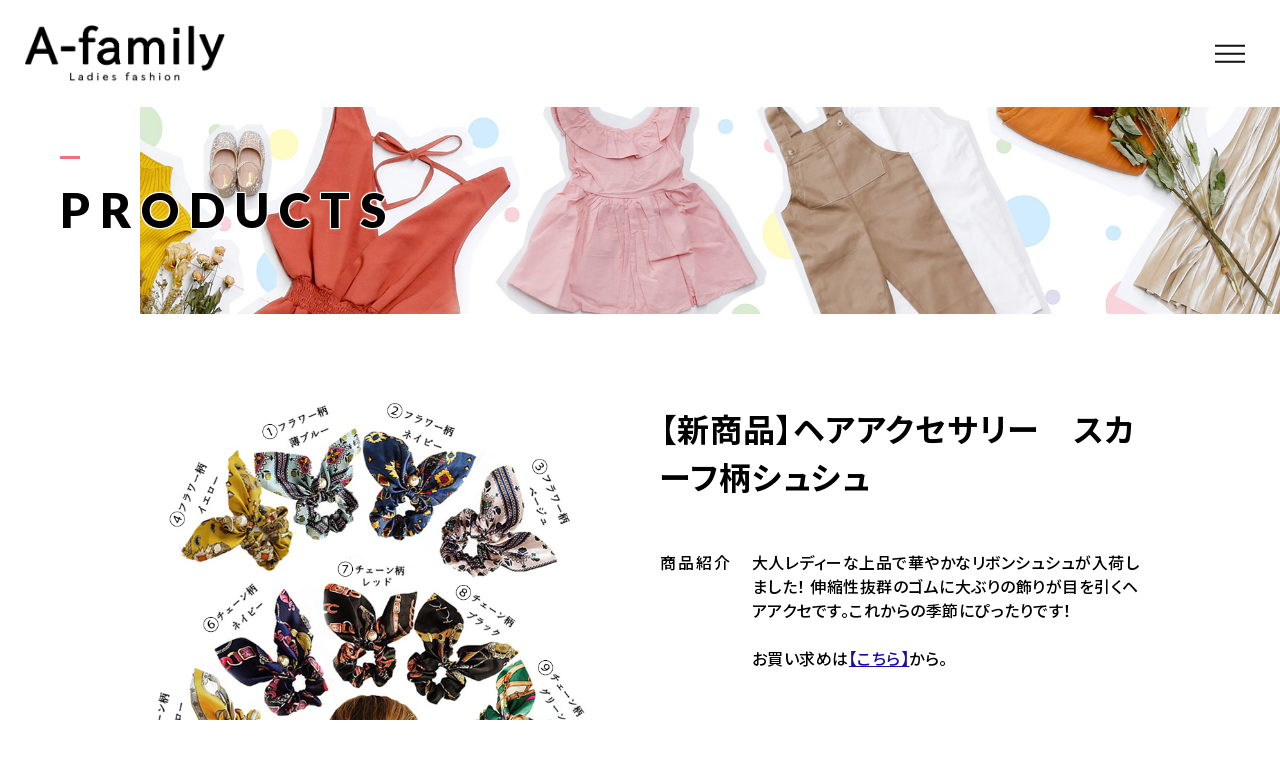

--- FILE ---
content_type: text/html; charset=UTF-8
request_url: https://a-familyshop.com/products_post/%E3%83%98%E3%82%A2%E3%82%A2%E3%82%AF%E3%82%BB%E3%82%B5%E3%83%AA%E3%83%BC%E3%80%80%E3%82%B9%E3%82%AB%E3%83%BC%E3%83%95%E6%9F%84%E3%82%B7%E3%83%A5%E3%82%B7%E3%83%A5/
body_size: 11451
content:
<!DOCTYPE html>
<html lang="ja">

<head prefix="og: http://ogp.me/ns# fb: http://ogp.me/ns/fb# article: http://ogp.me/ns/artcle#">

<meta charset="UTF-8">
<meta http-equiv="X-UA-Compatible" content="IE=edge">
<meta name="format-detection" content="telephone=no,address=no,email=no">
<meta name="viewport" content="width=device-width,initial-scale=1,user-scalable=no,viewport-fit=cover">



<meta name="msapplication-TileColor" content="#eb727f">
<meta name="theme-color" content="#ffffff">


		<!-- All in One SEO 4.7.3 - aioseo.com -->
		<title>【新商品】ヘアアクセサリー スカーフ柄シュシュ | A-family</title>
		<meta name="robots" content="max-image-preview:large" />
		<meta name="google-site-verification" content="vBuiZJAYMDzOECWa32ZGE79z-5iUOgZyo2wU_ES6vSc" />
		<link rel="canonical" href="https://a-familyshop.com/products_post/%e3%83%98%e3%82%a2%e3%82%a2%e3%82%af%e3%82%bb%e3%82%b5%e3%83%aa%e3%83%bc%e3%80%80%e3%82%b9%e3%82%ab%e3%83%bc%e3%83%95%e6%9f%84%e3%82%b7%e3%83%a5%e3%82%b7%e3%83%a5/" />
		<meta name="generator" content="All in One SEO (AIOSEO) 4.7.3" />
		<script type="application/ld+json" class="aioseo-schema">
			{"@context":"https:\/\/schema.org","@graph":[{"@type":"BreadcrumbList","@id":"https:\/\/a-familyshop.com\/products_post\/%e3%83%98%e3%82%a2%e3%82%a2%e3%82%af%e3%82%bb%e3%82%b5%e3%83%aa%e3%83%bc%e3%80%80%e3%82%b9%e3%82%ab%e3%83%bc%e3%83%95%e6%9f%84%e3%82%b7%e3%83%a5%e3%82%b7%e3%83%a5\/#breadcrumblist","itemListElement":[{"@type":"ListItem","@id":"https:\/\/a-familyshop.com\/#listItem","position":1,"name":"\u5bb6","item":"https:\/\/a-familyshop.com\/","nextItem":"https:\/\/a-familyshop.com\/products_post\/%e3%83%98%e3%82%a2%e3%82%a2%e3%82%af%e3%82%bb%e3%82%b5%e3%83%aa%e3%83%bc%e3%80%80%e3%82%b9%e3%82%ab%e3%83%bc%e3%83%95%e6%9f%84%e3%82%b7%e3%83%a5%e3%82%b7%e3%83%a5\/#listItem"},{"@type":"ListItem","@id":"https:\/\/a-familyshop.com\/products_post\/%e3%83%98%e3%82%a2%e3%82%a2%e3%82%af%e3%82%bb%e3%82%b5%e3%83%aa%e3%83%bc%e3%80%80%e3%82%b9%e3%82%ab%e3%83%bc%e3%83%95%e6%9f%84%e3%82%b7%e3%83%a5%e3%82%b7%e3%83%a5\/#listItem","position":2,"name":"\u3010\u65b0\u5546\u54c1\u3011\u30d8\u30a2\u30a2\u30af\u30bb\u30b5\u30ea\u30fc\u3000\u30b9\u30ab\u30fc\u30d5\u67c4\u30b7\u30e5\u30b7\u30e5","previousItem":"https:\/\/a-familyshop.com\/#listItem"}]},{"@type":"Organization","@id":"https:\/\/a-familyshop.com\/#organization","name":"A-family","url":"https:\/\/a-familyshop.com\/"},{"@type":"WebPage","@id":"https:\/\/a-familyshop.com\/products_post\/%e3%83%98%e3%82%a2%e3%82%a2%e3%82%af%e3%82%bb%e3%82%b5%e3%83%aa%e3%83%bc%e3%80%80%e3%82%b9%e3%82%ab%e3%83%bc%e3%83%95%e6%9f%84%e3%82%b7%e3%83%a5%e3%82%b7%e3%83%a5\/#webpage","url":"https:\/\/a-familyshop.com\/products_post\/%e3%83%98%e3%82%a2%e3%82%a2%e3%82%af%e3%82%bb%e3%82%b5%e3%83%aa%e3%83%bc%e3%80%80%e3%82%b9%e3%82%ab%e3%83%bc%e3%83%95%e6%9f%84%e3%82%b7%e3%83%a5%e3%82%b7%e3%83%a5\/","name":"\u3010\u65b0\u5546\u54c1\u3011\u30d8\u30a2\u30a2\u30af\u30bb\u30b5\u30ea\u30fc \u30b9\u30ab\u30fc\u30d5\u67c4\u30b7\u30e5\u30b7\u30e5 | A-family","inLanguage":"ja","isPartOf":{"@id":"https:\/\/a-familyshop.com\/#website"},"breadcrumb":{"@id":"https:\/\/a-familyshop.com\/products_post\/%e3%83%98%e3%82%a2%e3%82%a2%e3%82%af%e3%82%bb%e3%82%b5%e3%83%aa%e3%83%bc%e3%80%80%e3%82%b9%e3%82%ab%e3%83%bc%e3%83%95%e6%9f%84%e3%82%b7%e3%83%a5%e3%82%b7%e3%83%a5\/#breadcrumblist"},"datePublished":"2021-03-29T17:51:23+09:00","dateModified":"2021-03-29T18:07:10+09:00"},{"@type":"WebSite","@id":"https:\/\/a-familyshop.com\/#website","url":"https:\/\/a-familyshop.com\/","name":"A-family","inLanguage":"ja","publisher":{"@id":"https:\/\/a-familyshop.com\/#organization"}}]}
		</script>
		<!-- All in One SEO -->

<link rel='dns-prefetch' href='//static.addtoany.com' />
<style id='classic-theme-styles-inline-css' type='text/css'>
/*! This file is auto-generated */
.wp-block-button__link{color:#fff;background-color:#32373c;border-radius:9999px;box-shadow:none;text-decoration:none;padding:calc(.667em + 2px) calc(1.333em + 2px);font-size:1.125em}.wp-block-file__button{background:#32373c;color:#fff;text-decoration:none}
</style>
<style id='global-styles-inline-css' type='text/css'>
:root{--wp--preset--aspect-ratio--square: 1;--wp--preset--aspect-ratio--4-3: 4/3;--wp--preset--aspect-ratio--3-4: 3/4;--wp--preset--aspect-ratio--3-2: 3/2;--wp--preset--aspect-ratio--2-3: 2/3;--wp--preset--aspect-ratio--16-9: 16/9;--wp--preset--aspect-ratio--9-16: 9/16;--wp--preset--color--black: #000000;--wp--preset--color--cyan-bluish-gray: #abb8c3;--wp--preset--color--white: #ffffff;--wp--preset--color--pale-pink: #f78da7;--wp--preset--color--vivid-red: #cf2e2e;--wp--preset--color--luminous-vivid-orange: #ff6900;--wp--preset--color--luminous-vivid-amber: #fcb900;--wp--preset--color--light-green-cyan: #7bdcb5;--wp--preset--color--vivid-green-cyan: #00d084;--wp--preset--color--pale-cyan-blue: #8ed1fc;--wp--preset--color--vivid-cyan-blue: #0693e3;--wp--preset--color--vivid-purple: #9b51e0;--wp--preset--gradient--vivid-cyan-blue-to-vivid-purple: linear-gradient(135deg,rgba(6,147,227,1) 0%,rgb(155,81,224) 100%);--wp--preset--gradient--light-green-cyan-to-vivid-green-cyan: linear-gradient(135deg,rgb(122,220,180) 0%,rgb(0,208,130) 100%);--wp--preset--gradient--luminous-vivid-amber-to-luminous-vivid-orange: linear-gradient(135deg,rgba(252,185,0,1) 0%,rgba(255,105,0,1) 100%);--wp--preset--gradient--luminous-vivid-orange-to-vivid-red: linear-gradient(135deg,rgba(255,105,0,1) 0%,rgb(207,46,46) 100%);--wp--preset--gradient--very-light-gray-to-cyan-bluish-gray: linear-gradient(135deg,rgb(238,238,238) 0%,rgb(169,184,195) 100%);--wp--preset--gradient--cool-to-warm-spectrum: linear-gradient(135deg,rgb(74,234,220) 0%,rgb(151,120,209) 20%,rgb(207,42,186) 40%,rgb(238,44,130) 60%,rgb(251,105,98) 80%,rgb(254,248,76) 100%);--wp--preset--gradient--blush-light-purple: linear-gradient(135deg,rgb(255,206,236) 0%,rgb(152,150,240) 100%);--wp--preset--gradient--blush-bordeaux: linear-gradient(135deg,rgb(254,205,165) 0%,rgb(254,45,45) 50%,rgb(107,0,62) 100%);--wp--preset--gradient--luminous-dusk: linear-gradient(135deg,rgb(255,203,112) 0%,rgb(199,81,192) 50%,rgb(65,88,208) 100%);--wp--preset--gradient--pale-ocean: linear-gradient(135deg,rgb(255,245,203) 0%,rgb(182,227,212) 50%,rgb(51,167,181) 100%);--wp--preset--gradient--electric-grass: linear-gradient(135deg,rgb(202,248,128) 0%,rgb(113,206,126) 100%);--wp--preset--gradient--midnight: linear-gradient(135deg,rgb(2,3,129) 0%,rgb(40,116,252) 100%);--wp--preset--font-size--small: 13px;--wp--preset--font-size--medium: 20px;--wp--preset--font-size--large: 36px;--wp--preset--font-size--x-large: 42px;--wp--preset--spacing--20: 0.44rem;--wp--preset--spacing--30: 0.67rem;--wp--preset--spacing--40: 1rem;--wp--preset--spacing--50: 1.5rem;--wp--preset--spacing--60: 2.25rem;--wp--preset--spacing--70: 3.38rem;--wp--preset--spacing--80: 5.06rem;--wp--preset--shadow--natural: 6px 6px 9px rgba(0, 0, 0, 0.2);--wp--preset--shadow--deep: 12px 12px 50px rgba(0, 0, 0, 0.4);--wp--preset--shadow--sharp: 6px 6px 0px rgba(0, 0, 0, 0.2);--wp--preset--shadow--outlined: 6px 6px 0px -3px rgba(255, 255, 255, 1), 6px 6px rgba(0, 0, 0, 1);--wp--preset--shadow--crisp: 6px 6px 0px rgba(0, 0, 0, 1);}:where(.is-layout-flex){gap: 0.5em;}:where(.is-layout-grid){gap: 0.5em;}body .is-layout-flex{display: flex;}.is-layout-flex{flex-wrap: wrap;align-items: center;}.is-layout-flex > :is(*, div){margin: 0;}body .is-layout-grid{display: grid;}.is-layout-grid > :is(*, div){margin: 0;}:where(.wp-block-columns.is-layout-flex){gap: 2em;}:where(.wp-block-columns.is-layout-grid){gap: 2em;}:where(.wp-block-post-template.is-layout-flex){gap: 1.25em;}:where(.wp-block-post-template.is-layout-grid){gap: 1.25em;}.has-black-color{color: var(--wp--preset--color--black) !important;}.has-cyan-bluish-gray-color{color: var(--wp--preset--color--cyan-bluish-gray) !important;}.has-white-color{color: var(--wp--preset--color--white) !important;}.has-pale-pink-color{color: var(--wp--preset--color--pale-pink) !important;}.has-vivid-red-color{color: var(--wp--preset--color--vivid-red) !important;}.has-luminous-vivid-orange-color{color: var(--wp--preset--color--luminous-vivid-orange) !important;}.has-luminous-vivid-amber-color{color: var(--wp--preset--color--luminous-vivid-amber) !important;}.has-light-green-cyan-color{color: var(--wp--preset--color--light-green-cyan) !important;}.has-vivid-green-cyan-color{color: var(--wp--preset--color--vivid-green-cyan) !important;}.has-pale-cyan-blue-color{color: var(--wp--preset--color--pale-cyan-blue) !important;}.has-vivid-cyan-blue-color{color: var(--wp--preset--color--vivid-cyan-blue) !important;}.has-vivid-purple-color{color: var(--wp--preset--color--vivid-purple) !important;}.has-black-background-color{background-color: var(--wp--preset--color--black) !important;}.has-cyan-bluish-gray-background-color{background-color: var(--wp--preset--color--cyan-bluish-gray) !important;}.has-white-background-color{background-color: var(--wp--preset--color--white) !important;}.has-pale-pink-background-color{background-color: var(--wp--preset--color--pale-pink) !important;}.has-vivid-red-background-color{background-color: var(--wp--preset--color--vivid-red) !important;}.has-luminous-vivid-orange-background-color{background-color: var(--wp--preset--color--luminous-vivid-orange) !important;}.has-luminous-vivid-amber-background-color{background-color: var(--wp--preset--color--luminous-vivid-amber) !important;}.has-light-green-cyan-background-color{background-color: var(--wp--preset--color--light-green-cyan) !important;}.has-vivid-green-cyan-background-color{background-color: var(--wp--preset--color--vivid-green-cyan) !important;}.has-pale-cyan-blue-background-color{background-color: var(--wp--preset--color--pale-cyan-blue) !important;}.has-vivid-cyan-blue-background-color{background-color: var(--wp--preset--color--vivid-cyan-blue) !important;}.has-vivid-purple-background-color{background-color: var(--wp--preset--color--vivid-purple) !important;}.has-black-border-color{border-color: var(--wp--preset--color--black) !important;}.has-cyan-bluish-gray-border-color{border-color: var(--wp--preset--color--cyan-bluish-gray) !important;}.has-white-border-color{border-color: var(--wp--preset--color--white) !important;}.has-pale-pink-border-color{border-color: var(--wp--preset--color--pale-pink) !important;}.has-vivid-red-border-color{border-color: var(--wp--preset--color--vivid-red) !important;}.has-luminous-vivid-orange-border-color{border-color: var(--wp--preset--color--luminous-vivid-orange) !important;}.has-luminous-vivid-amber-border-color{border-color: var(--wp--preset--color--luminous-vivid-amber) !important;}.has-light-green-cyan-border-color{border-color: var(--wp--preset--color--light-green-cyan) !important;}.has-vivid-green-cyan-border-color{border-color: var(--wp--preset--color--vivid-green-cyan) !important;}.has-pale-cyan-blue-border-color{border-color: var(--wp--preset--color--pale-cyan-blue) !important;}.has-vivid-cyan-blue-border-color{border-color: var(--wp--preset--color--vivid-cyan-blue) !important;}.has-vivid-purple-border-color{border-color: var(--wp--preset--color--vivid-purple) !important;}.has-vivid-cyan-blue-to-vivid-purple-gradient-background{background: var(--wp--preset--gradient--vivid-cyan-blue-to-vivid-purple) !important;}.has-light-green-cyan-to-vivid-green-cyan-gradient-background{background: var(--wp--preset--gradient--light-green-cyan-to-vivid-green-cyan) !important;}.has-luminous-vivid-amber-to-luminous-vivid-orange-gradient-background{background: var(--wp--preset--gradient--luminous-vivid-amber-to-luminous-vivid-orange) !important;}.has-luminous-vivid-orange-to-vivid-red-gradient-background{background: var(--wp--preset--gradient--luminous-vivid-orange-to-vivid-red) !important;}.has-very-light-gray-to-cyan-bluish-gray-gradient-background{background: var(--wp--preset--gradient--very-light-gray-to-cyan-bluish-gray) !important;}.has-cool-to-warm-spectrum-gradient-background{background: var(--wp--preset--gradient--cool-to-warm-spectrum) !important;}.has-blush-light-purple-gradient-background{background: var(--wp--preset--gradient--blush-light-purple) !important;}.has-blush-bordeaux-gradient-background{background: var(--wp--preset--gradient--blush-bordeaux) !important;}.has-luminous-dusk-gradient-background{background: var(--wp--preset--gradient--luminous-dusk) !important;}.has-pale-ocean-gradient-background{background: var(--wp--preset--gradient--pale-ocean) !important;}.has-electric-grass-gradient-background{background: var(--wp--preset--gradient--electric-grass) !important;}.has-midnight-gradient-background{background: var(--wp--preset--gradient--midnight) !important;}.has-small-font-size{font-size: var(--wp--preset--font-size--small) !important;}.has-medium-font-size{font-size: var(--wp--preset--font-size--medium) !important;}.has-large-font-size{font-size: var(--wp--preset--font-size--large) !important;}.has-x-large-font-size{font-size: var(--wp--preset--font-size--x-large) !important;}
:where(.wp-block-post-template.is-layout-flex){gap: 1.25em;}:where(.wp-block-post-template.is-layout-grid){gap: 1.25em;}
:where(.wp-block-columns.is-layout-flex){gap: 2em;}:where(.wp-block-columns.is-layout-grid){gap: 2em;}
:root :where(.wp-block-pullquote){font-size: 1.5em;line-height: 1.6;}
</style>
<link rel='stylesheet'  href='https://a-familyshop.com/wp-content/plugins/contact-form-7/includes/css/styles.css?ver=5.9.8' media='all'>
<script type="text/javascript" id="addtoany-core-js-before">
/* <![CDATA[ */
window.a2a_config=window.a2a_config||{};a2a_config.callbacks=[];a2a_config.overlays=[];a2a_config.templates={};a2a_localize = {
	Share: "共有",
	Save: "ブックマーク",
	Subscribe: "購読",
	Email: "メール",
	Bookmark: "ブックマーク",
	ShowAll: "すべて表示する",
	ShowLess: "小さく表示する",
	FindServices: "サービスを探す",
	FindAnyServiceToAddTo: "追加するサービスを今すぐ探す",
	PoweredBy: "Powered by",
	ShareViaEmail: "メールでシェアする",
	SubscribeViaEmail: "メールで購読する",
	BookmarkInYourBrowser: "ブラウザにブックマーク",
	BookmarkInstructions: "このページをブックマークするには、 Ctrl+D または \u2318+D を押下。",
	AddToYourFavorites: "お気に入りに追加",
	SendFromWebOrProgram: "任意のメールアドレスまたはメールプログラムから送信",
	EmailProgram: "メールプログラム",
	More: "詳細&#8230;",
	ThanksForSharing: "共有ありがとうございます !",
	ThanksForFollowing: "フォローありがとうございます !"
};
/* ]]> */
</script>
<script type="text/javascript" defer src="https://static.addtoany.com/menu/page.js" id="addtoany-core-js"></script>
<link rel="https://api.w.org/" href="https://a-familyshop.com/wp-json/" /><link rel="alternate" title="JSON" type="application/json" href="https://a-familyshop.com/wp-json/wp/v2/style/2282" /><link rel="alternate" title="oEmbed (JSON)" type="application/json+oembed" href="https://a-familyshop.com/wp-json/oembed/1.0/embed?url=https%3A%2F%2Fa-familyshop.com%2Fproducts_post%2F%25e3%2583%2598%25e3%2582%25a2%25e3%2582%25a2%25e3%2582%25af%25e3%2582%25bb%25e3%2582%25b5%25e3%2583%25aa%25e3%2583%25bc%25e3%2580%2580%25e3%2582%25b9%25e3%2582%25ab%25e3%2583%25bc%25e3%2583%2595%25e6%259f%2584%25e3%2582%25b7%25e3%2583%25a5%25e3%2582%25b7%25e3%2583%25a5%2F" />
<link rel="alternate" title="oEmbed (XML)" type="text/xml+oembed" href="https://a-familyshop.com/wp-json/oembed/1.0/embed?url=https%3A%2F%2Fa-familyshop.com%2Fproducts_post%2F%25e3%2583%2598%25e3%2582%25a2%25e3%2582%25a2%25e3%2582%25af%25e3%2582%25bb%25e3%2582%25b5%25e3%2583%25aa%25e3%2583%25bc%25e3%2580%2580%25e3%2582%25b9%25e3%2582%25ab%25e3%2583%25bc%25e3%2583%2595%25e6%259f%2584%25e3%2582%25b7%25e3%2583%25a5%25e3%2582%25b7%25e3%2583%25a5%2F&#038;format=xml" />

<!-- favicon -->
<link rel="icon" type="image/x-icon" href="https://a-familyshop.com/wp-content/themes/sg088/img/favicon.ico">
<link rel="apple-touch-icon" sizes="180x180" href="https://a-familyshop.com/wp-content/themes/sg088/img/apple-touch-icon.png">
<!-- /favicon -->

<style>
@charset "UTF-8";/*----------------------------------------Variables----------------------------------------*//*# Color *//* $black: #111; *//* $white: #fff; *//* $glay: #777; *//* $glay-black: #999; *//* $pink: #ec7280; *//* $pink-white: #fbe3e6; *//* $red: #e60012; *//* $white-gray: #f5f5f5; *//* $white-gray2: #f9f9f9; *//* $breadcrumbs: #f9f9f9; *//* $color-copyright: #ccc; *//* $color-input: #f8f8f8; *//*# Border *//* $color-border: #ddd; *//* $color-border-black: #111; *//* $color-border-gray: #555; *//* $color-border-table: #e5e5e5; *//*# ScrollBar *//* $color-track: #f1f1f1; *//* $color-thumb: #c1c1c1; *//*# Shadow *//* $shadow: rgba(#333, .05); *//* $shadow-hover: rgba(#333, .1); *//*# Hover *//* $opacity: .7; *//*# Font Family *//* $font: "Noto Sans Japanese", "Hiragino Kaku Gothic ProN", "Yu Gothic", sans-serif; *//* $font-en: "Lato", "Noto Sans Japanese", Arial, Helvetica; *//* $font-cn: "Microsoft Yahei", "PingHei"; *//* $font-kr: "Malgun Gothic", "Yoon Gothic"; *//*# Font Weight *//* $light: 300; *//* $regular:400; *//* $medium: 500; *//* $bold: 900; *//*# Width *//* $outer-width: 1200px; *//* $content-width: 1080px; *//*# Easing *//* $ease: cubic-bezier(.19, 1, .22, 1); *//**//*----------------------------------------reset----------------------------------------*/html, body, div, span, applet, object, iframe, h1, h2, h3, h4, h5, h6, p, blockquote, pre, a, abbr, acronym, address, big, cite, code, del, dfn, em, img, ins, kbd, q, s, samp, small, strike, strong, sub, sup, tt, var, b, u, i, center, dl, dt, dd, ol, ul, li, fieldset, form, label, legend, table, caption, tbody, tfoot, thead, tr, th, td, article, aside, canvas, details, embed, figure, figcaption, footer, header, hgroup, menu, nav, output, ruby, section, summary, time, mark, audio, video {margin: 0;padding: 0;border: 0;font: inherit;font-size: 100%;vertical-align: baseline;}article, aside, details, figcaption, figure, footer, header, hgroup, menu, nav, section {display: block;}body {line-height: 1;}ol, ul {list-style: none;}blockquote, q {quotes: none;}blockquote:before, blockquote:after, q:before, q:after {content: "";content: none;}table {border-spacing: 0;border-collapse: collapse;}/*----------------------------------------class----------------------------------------*/.clearfix {*zoom: 1;}.clearfix:after {display: table;clear: both;content: "";}.f_cc {justify-content: center;align-items: center;}.f_box, .f_cc {display: flex;}.f_item {flex: 1 0 auto;}.f_h_start {justify-content: flex-start;}.f_h_center, .f_h_start {-ms-flex-pack: justify;-webkit-box-pack: justify;}.f_h_center {justify-content: center;}.f_h_end {justify-content: flex-end;}.f_h_end, .f_h_sb {-ms-flex-pack: justify;-webkit-box-pack: justify;}.f_h_sb {justify-content: space-between;}.f_h_sa {justify-content: space-around;}.f_wrap {-webkit-box-lines: multiple;flex-wrap: wrap;}.f_column {flex-direction: column;}.f_start {align-items: flex-start;}.f_end {align-items: flex-end;}.f_center {align-items: center;}.f_baseline {align-items: baseline;}.f_stretch {align-items: stretch;}.alignR {text-align: right;}.alignL {text-align: left;}.alignC {text-align: center;}/*----------------------------------------Extend----------------------------------------*/@-webkit-keyframes c-btn-enter {0% {transform: translateX(-100%);}100% {transform: translateX(0);}}@keyframes c-btn-enter {0% {transform: translateX(-100%);}100% {transform: translateX(0);}}@-webkit-keyframes c-btn-leave {0% {transform: translateX(0);}100% {transform: translateX(100%);}}@keyframes c-btn-leave {0% {transform: translateX(0);}100% {transform: translateX(100%);}}/*----------------------------------------Keyframes----------------------------------------*/@-webkit-keyframes fadeIn {0% {opacity: 0;}100% {opacity: 1;}}@keyframes fadeIn {0% {opacity: 0;}100% {opacity: 1;}}/*----------------------------------------Common----------------------------------------*/* {box-sizing: border-box;margin: 0;padding: 0;}html {font-size: 62.5%;}body {position: relative;font-family: "Noto Sans JP", "Hiragino Kaku Gothic ProN", "Yu Gothic", sans-serif;font-size: 16px;font-size: 1.6rem;font-weight: 500;letter-spacing: .03em;word-break: break-all;font-feature-settings: "palt";-webkit-font-smoothing: antialiased;-moz-osx-font-smoothing: grayscale;text-rendering: optimizeLegibility;-webkit-text-size-adjust: 100%;-moz-text-size-adjust: 100%;-ms-text-size-adjust: 100%;text-size-adjust: 100%;}@media screen and (max-width: 767px) {body {font-size: 14px;font-size: 1.4rem;}}body::before {display: block;padding: 106px 0 0;content: "";}@media screen and (max-width: 767px) {body::before {padding: 63px 0 0;}}a {color: #111;text-decoration: none;}select,input,textarea {padding: 0;border: 0;border-radius: 0;outline: none;-webkit-appearance: none;-moz-appearance: none;appearance: none;}select::-ms-expand {display: none;}img {max-width: 100%;height: auto;}::-webkit-scrollbar {width: 10px;height: 10px;}::-webkit-scrollbar-track {border-radius: 15px;background: #f1f1f1;}::-webkit-scrollbar-thumb {border-radius: 15px;background: #c1c1c1;}/*----------------------------------------Media----------------------------------------*/@media screen and (max-width: 1024px) {.pc {display: none;}}@media screen and (max-width: 767px) {.pc {display: none;}}.sp {display: none;}@media screen and (max-width: 767px) {.sp {display: block;}}.tablet {display: none;}@media screen and (max-width: 1024px) {.tablet {display: block;}}/*----------------------------------------js-rotate3d----------------------------------------*/.js-rotate3d:hover .js-rotate3d-card {transition: none;}.js-rotate3d[data-hover="start"] .js-rotate3d-card {transition: transform 0.2s cubic-bezier(0.19, 1, 0.22, 1);}.js-rotate3d-card {transition: transform 1s cubic-bezier(0.19, 1, 0.22, 1);transform-style: preserve-3d;}/*----------------------------------------js-body-wrapper----------------------------------------*/.js-body-wrapper {overflow: hidden;}/*----------------------------------------l-loader-lower----------------------------------------*/body[data-status="loading"] .l-loader-lower {pointer-events: auto;opacity: 1;}body[data-status="loadstart"] .l-loader-lower {pointer-events: auto;opacity: 1;}.l-loader-lower {position: fixed;z-index: 99999;top: 0;right: 0;bottom: 0;left: 0;pointer-events: none;opacity: 0;}.l-loader-lower-bg {position: absolute;z-index: 99999;top: 0;right: 0;bottom: 0;left: 0;background: #fff;transition: opacity cubic-bezier(0.19, 1, 0.22, 1) 1s;}/*----------------------------------------l-loader----------------------------------------*/body[data-status="loading"] .l-loader {pointer-events: auto;opacity: 1;}body[data-status="loading"] .l-loader-bg {transform: translateX(0);}body[data-status="loading"] .l-loader-inner {opacity: 1;}body[data-status="loading"] .p-gnav-link::before,body[data-status="loading"] .p-header-contact-block::before {-webkit-animation-duration: 0s;animation-duration: 0s;}body[data-status="loadstart"] .l-loader {pointer-events: auto;opacity: 1;}body[data-status="loadstart"] .l-loader-bg {-webkit-animation-name: loadstart;animation-name: loadstart;}body[data-status="loadstart"] .l-loader-inner {opacity: 1;transition-duration: .6s;}body[data-status="loadstart"] .l-loader-progress {left: 0 !important;transition-duration: 0s;}.l-loader {position: fixed;z-index: 99999;top: 0;right: 0;bottom: 0;left: 0;pointer-events: none;}.l-loader-bg {position: absolute;z-index: 99999;top: 0;right: 0;bottom: 0;left: 0;background: #fff;transition: transform cubic-bezier(0.19, 1, 0.22, 1) 2s;transform: translateX(100%);-webkit-animation: cubic-bezier(0.19, 1, 0.22, 1) 1s;animation: cubic-bezier(0.19, 1, 0.22, 1) 1s;-webkit-animation-fill-mode: forwards;animation-fill-mode: forwards;}.l-loader-inner {position: absolute;z-index: 999999;top: 50%;left: 50%;opacity: 0;transition: opacity cubic-bezier(0.19, 1, 0.22, 1) 2s;transform: translate(-50%, -50%);}@media screen and (max-width: 767px) {.l-loader-inner {max-width: 160px;}}.l-loader-progress {position: absolute;z-index: 1;top: 0;right: 0;bottom: 0;left: 0;background: rgba(255, 255, 255, 0.8);transition: left cubic-bezier(0.19, 1, 0.22, 1) 0.5s;}.l-loader-logo {max-width: 200px;}.l-loader-logo-img {max-height: 58px;}@media screen and (max-width: 767px) {.l-loader-logo-img {max-height: 36px;}}.l-loader-text {font-family: "Lato", "Noto Sans JP", Arial, Helvetica, sans-serif;font-size: 28px;font-size: 2.8rem;}@-webkit-keyframes loadstart {0% {transform: translateX(-100%);}100% {transform: translateX(0);}}@keyframes loadstart {0% {transform: translateX(-100%);}100% {transform: translateX(0);}}</style>

<script src="https://a-familyshop.com/wp-content/themes/sg088/js/jquery-3.4.1.min.js?update=20210315034948"></script>
<link rel="dns-prefetch" href="//fonts.googleapis.com">
<!-- Google tag (gtag.js) -->
<script async src="https://www.googletagmanager.com/gtag/js?id=G-CE3XP4ZWEY"></script>
<script>
  window.dataLayer = window.dataLayer || [];
  function gtag(){dataLayer.push(arguments);}
  gtag('js', new Date());

  gtag('config', 'G-CE3XP4ZWEY');
  gtag('config', 'UA-191966225-12');
</script>
</head>

<body class="products_post-template-default single single-products_post postid-2282" data-status="loading">

<div id="js-loader-lower" class="l-loader-lower">
  <div class="l-loader-lower-bg"></div>
</div><!-- /.l-loader -->

  <header class="js-header l-header">

    <div class="p-header">

              <p class="p-header-logo">
          <a class="p-header-logo-link" href="https://a-familyshop.com/">
                          <img src="https://a-familyshop.com/wp-content/uploads/2021/03/logo.png" alt="A-family" class="p-header-logo-img">
                      </a>
        </p>
      
              <nav class="p-gnav">
          <ul class="p-gnav-list">

                            <li class="p-gnav-item"><a href="https://a-familyshop.com/about/" class="p-gnav-link " >ABOUT US</a></li>
                            <li class="p-gnav-item"><a href="https://a-familyshop.com/products/" class="p-gnav-link is-active" >PRODUCTS</a></li>
                            <li class="p-gnav-item"><a href="https://a-familyshop.com/blog/" class="p-gnav-link " >BLOG</a></li>
                            <li class="p-gnav-item"><a href="https://a-familyshop.com/about/#access" class="p-gnav-link " >ACCESS</a></li>
                            <li class="p-gnav-item"><a href="https://www.a-family.shop/" class="p-gnav-link "  target="_blank" rel="nofollow noopener">WEBSTORE</a></li>
            
          </ul>
        </nav>
      
                <div class="p-header-tel f_box">
                                  <dl class="p-header-tel-block">
                <dt class="p-header-tel-number">
                  <i class="p-header-tel-icon fas fa-phone"></i>
                  072-920-5777                </dt>
                <dd class="p-header-tel-time">
                  <span class="p-header-tel-time-ttl">営業時間</span>
                  <span class="p-header-tel-time-txt">9：00～17：00（土日祝除く）</span>
                </dd>
              </dl>
                              </div>
                              <div class="p-header-contact">

                          <a href="https://a-familyshop.com/contact/" class="p-header-contact-block" >
                <div class="p-header-contact-center">
                  <i class="p-header-contact-icon fas fa-envelope"></i>
                  <p class="p-header-contact-ttl">CONTACT</p>
                </div>
              </a>
            
          </div>
              
      <button class="p-burger-icon js-menu-toggle" type="button">
        <span class="p-burger-icon-line"></span>
        <span class="p-burger-icon-line"></span>
        <span class="p-burger-icon-line"></span>
      </button>

    </div><!-- /.globalHeader -->

  </header><!-- /.l-header -->


<div class="l-main">

<header class="c-page-headline">
    <h1 class="c-page-headline-ttl">
    <span class="c-page-headline-text"><span class="js-text-loader js-animate">PRODUCTS</span></span>
  </h1>

  <div class="c-page-headline-bg js-animate js-animate-fade-in" style="background-image:url(https://a-familyshop.com/wp-content/uploads/2021/03/style_mv.jpg)"></div>

  <div class="c-page-headline-bg-mobile js-animate js-animate-fade-in" style="background-image:url(https://a-familyshop.com/wp-content/uploads/2021/03/style_mv_sp.jpg)"></div>

</header>

  <div class="l-style-single">

    <main class="l-style-single-main">

              
          <article class="p-style-single">

            <div class="p-style-single-images js-animate js-animate-fly-in-bottom">
                              <figure class="p-style-single-eyecatch">
                                      <figure class="p-style-single-eyecatch-img js-style-single-eyecatch-img is-active" data-slide="1">
                                            <div class="p-style-single-eyecatch-pic" style="background-image: url(https://a-familyshop.com/wp-content/uploads/2021/03/1000000303_10.jpg);"></div>
                      <img src="https://a-familyshop.com/wp-content/uploads/2021/03/1000000303_10.jpg" alt="" class="p-style-single-eyecatch-src">
                    </figure>
                                      <figure class="p-style-single-eyecatch-img js-style-single-eyecatch-img " data-slide="2">
                                            <div class="p-style-single-eyecatch-pic" style="background-image: url(https://a-familyshop.com/wp-content/uploads/2021/03/1000000303_5.jpg);"></div>
                      <img src="https://a-familyshop.com/wp-content/uploads/2021/03/1000000303_5.jpg" alt="" class="p-style-single-eyecatch-src">
                    </figure>
                                      <figure class="p-style-single-eyecatch-img js-style-single-eyecatch-img " data-slide="3">
                                            <div class="p-style-single-eyecatch-pic" style="background-image: url(https://a-familyshop.com/wp-content/uploads/2021/03/1000000303_6.jpg);"></div>
                      <img src="https://a-familyshop.com/wp-content/uploads/2021/03/1000000303_6.jpg" alt="" class="p-style-single-eyecatch-src">
                    </figure>
                                      <figure class="p-style-single-eyecatch-img js-style-single-eyecatch-img " data-slide="4">
                                            <div class="p-style-single-eyecatch-pic" style="background-image: url(https://a-familyshop.com/wp-content/uploads/2021/03/1000000303_8.jpg);"></div>
                      <img src="https://a-familyshop.com/wp-content/uploads/2021/03/1000000303_8.jpg" alt="" class="p-style-single-eyecatch-src">
                    </figure>
                                      <figure class="p-style-single-eyecatch-img js-style-single-eyecatch-img " data-slide="5">
                                            <div class="p-style-single-eyecatch-pic" style="background-image: url(https://a-familyshop.com/wp-content/uploads/2021/03/1000000303_3.jpg);"></div>
                      <img src="https://a-familyshop.com/wp-content/uploads/2021/03/1000000303_3.jpg" alt="" class="p-style-single-eyecatch-src">
                    </figure>
                                      <figure class="p-style-single-eyecatch-img js-style-single-eyecatch-img " data-slide="6">
                                            <div class="p-style-single-eyecatch-pic" style="background-image: url(https://a-familyshop.com/wp-content/uploads/2021/03/1000000303_4.jpg);"></div>
                      <img src="https://a-familyshop.com/wp-content/uploads/2021/03/1000000303_4.jpg" alt="" class="p-style-single-eyecatch-src">
                    </figure>
                                      <figure class="p-style-single-eyecatch-img js-style-single-eyecatch-img " data-slide="7">
                                            <div class="p-style-single-eyecatch-pic" style="background-image: url(https://a-familyshop.com/wp-content/uploads/2021/03/1000000303_7.jpg);"></div>
                      <img src="https://a-familyshop.com/wp-content/uploads/2021/03/1000000303_7.jpg" alt="" class="p-style-single-eyecatch-src">
                    </figure>
                                  </figure>
                <ul class="p-style-single-slides js-animate js-animate-fly-in-bottom">
                                                            <li class="p-style-single-slides-slide">
                        <figure class="p-style-single-slides-img js-style-single-slides-slide is-active" data-slide="1">
                          <div class="p-style-single-slides-pic" style="background-image: url(https://a-familyshop.com/wp-content/uploads/2021/03/1000000303_10.jpg);"></div>
                          <img src="https://a-familyshop.com/wp-content/uploads/2021/03/1000000303_10.jpg" alt="" class="p-style-single-slides-src">
                        </figure>
                      </li>
                                                                                <li class="p-style-single-slides-slide">
                        <figure class="p-style-single-slides-img js-style-single-slides-slide " data-slide="2">
                          <div class="p-style-single-slides-pic" style="background-image: url(https://a-familyshop.com/wp-content/uploads/2021/03/1000000303_5.jpg);"></div>
                          <img src="https://a-familyshop.com/wp-content/uploads/2021/03/1000000303_5.jpg" alt="" class="p-style-single-slides-src">
                        </figure>
                      </li>
                                                                                <li class="p-style-single-slides-slide">
                        <figure class="p-style-single-slides-img js-style-single-slides-slide " data-slide="3">
                          <div class="p-style-single-slides-pic" style="background-image: url(https://a-familyshop.com/wp-content/uploads/2021/03/1000000303_6.jpg);"></div>
                          <img src="https://a-familyshop.com/wp-content/uploads/2021/03/1000000303_6.jpg" alt="" class="p-style-single-slides-src">
                        </figure>
                      </li>
                                                                                <li class="p-style-single-slides-slide">
                        <figure class="p-style-single-slides-img js-style-single-slides-slide " data-slide="4">
                          <div class="p-style-single-slides-pic" style="background-image: url(https://a-familyshop.com/wp-content/uploads/2021/03/1000000303_8.jpg);"></div>
                          <img src="https://a-familyshop.com/wp-content/uploads/2021/03/1000000303_8.jpg" alt="" class="p-style-single-slides-src">
                        </figure>
                      </li>
                                                                                <li class="p-style-single-slides-slide">
                        <figure class="p-style-single-slides-img js-style-single-slides-slide " data-slide="5">
                          <div class="p-style-single-slides-pic" style="background-image: url(https://a-familyshop.com/wp-content/uploads/2021/03/1000000303_3.jpg);"></div>
                          <img src="https://a-familyshop.com/wp-content/uploads/2021/03/1000000303_3.jpg" alt="" class="p-style-single-slides-src">
                        </figure>
                      </li>
                                                                                <li class="p-style-single-slides-slide">
                        <figure class="p-style-single-slides-img js-style-single-slides-slide " data-slide="6">
                          <div class="p-style-single-slides-pic" style="background-image: url(https://a-familyshop.com/wp-content/uploads/2021/03/1000000303_4.jpg);"></div>
                          <img src="https://a-familyshop.com/wp-content/uploads/2021/03/1000000303_4.jpg" alt="" class="p-style-single-slides-src">
                        </figure>
                      </li>
                                                                                <li class="p-style-single-slides-slide">
                        <figure class="p-style-single-slides-img js-style-single-slides-slide " data-slide="7">
                          <div class="p-style-single-slides-pic" style="background-image: url(https://a-familyshop.com/wp-content/uploads/2021/03/1000000303_7.jpg);"></div>
                          <img src="https://a-familyshop.com/wp-content/uploads/2021/03/1000000303_7.jpg" alt="" class="p-style-single-slides-src">
                        </figure>
                      </li>
                                                      </ul>
                          </div>

            <div class="p-style-single-data">

              <h1 class="p-style-single-ttl js-animate js-animate-fly-in-bottom">【新商品】ヘアアクセサリー　スカーフ柄シュシュ</h1>

                              <div class="p-style-single-table">
                  <table class="p-style-single-table-tbl">
                    <tbody class="p-style-single-table-tbody">
                                              <tr class="p-style-single-table-row">
                          <th class="p-style-single-table-ttl js-animate js-animate-fly-in-bottom">商品紹介</th>
                          <td class="p-style-single-table-desc js-animate js-animate-fly-in-bottom"><p>大人レディーな上品で華やかなリボンシュシュが入荷しました！ 伸縮性抜群のゴムに大ぶりの飾りが目を引くヘアアクセです。これからの季節にぴったりです！<br />
<br />
お買い求めは<a href="https://www.a-family.shop/items/41946989" target="_blank" rel="noopener nofollow"><span style="text-decoration:underline;color:#1a0dab">【こちら】</span></a>から。</p>
</td>
                        </tr>
                                          </tbody>
                  </table>
                </div>
              
              
            </div>

          </article><!-- p-style-single -->

        
      
    </main><!-- /.l-style-main -->

    <nav class="c-single-pager"><ul class="c-single-pager-list"><li class="c-single-pager-item is-prev"><a class="c-single-pager-item-body" href="https://a-familyshop.com/products_post/80cm-90cm/"><i class="c-single-pager-item-icon fas fa-arrow-left"></i><span class="c-single-pager-item-txt">BACK</span></a></li><li class="c-single-pager-item c-single-pager-item-list"><a class="c-single-pager-item-body" href="https://a-familyshop.com/products_post/"><i class="c-single-pager-item-list-icon fas fa-grip-vertical"></i></a></li><li class="c-single-pager-item is-next"><a class="c-single-pager-item-body" href="https://a-familyshop.com/products_post/%e3%80%90a-family%e3%82%aa%e3%83%aa%e3%82%b8%e3%83%8a%e3%83%ab%e5%95%86%e5%93%81%e3%80%91%e3%83%ac%e3%83%87%e3%82%a3%e3%83%bc%e3%82%b9%e3%80%80%e3%83%9c%e3%83%ac%e3%83%ad%e9%a2%a8%e3%82%b9%e3%82%a6/"><span class="c-single-pager-item-txt">NEXT</span><i class="c-single-pager-item-icon fas fa-arrow-right"></i></a></li></ul></nav><!-- /.c-single-pager -->
  </div><!-- /.l-style -->

  <nav class="c-breadcrumbs"><ol class="c-breadcrumbs-items" itemscope itemtype="http://schema.org/BreadcrumbList"><li class="c-breadcrumbs-item" itemprop="itemListElement" itemscope itemtype="http://schema.org/ListItem"><a class="c-breadcrumbs-link is-home" href="https://a-familyshop.com/" itemprop="item"><span itemprop="name">HOME</span></a><meta itemprop="position" content="1" /></li><li class="c-breadcrumbs-item" itemprop="itemListElement" itemscope itemtype="http://schema.org/ListItem"><a class="c-breadcrumbs__link" href="https://a-familyshop.com/products_post/" itemprop="item"><span itemprop="name">PRODUCTS</span></a><meta itemprop="position" content="2" /></li><li class="c-breadcrumbs-item" itemprop="itemListElement" itemscope itemtype="http://schema.org/ListItem"><span itemprop="name">【新商品】ヘアアクセサリー　スカーフ柄シュシュ</span><meta itemprop="position" content="3" /></li></ol></nav>
</div><!-- /.l-main -->

  <footer class="l-footer">

    
      <div class="p-footer-contact js-animate" data-offset="300">

                  <h4 class="c-headline">
            商品に関するご質問など<br class="sp">お気軽にお問い合わせください          </h4>
        
        
        <div class="p-footer-contact-info">

                                    <div class="p-footer-contact-info-desc js-animate js-animate-zoom-in" data-offset="300">
                <a class="p-footer-contact-info-btn is-tel" href="tel:072-920-5777">
                  <i class="p-footer-contact-info-icon is-tel fas fa-phone"></i>
                  <span class="p-footer-contact-info-number">072-920-5777</span>
                  <span class="p-footer-contact-info-time">
                    <span class="p-footer-contact-info-time-ttl">営業時間</span>
                    <span class="p-footer-contact-info-time-txt">9：00～17：00（土日祝除く）</span>
                  </span>
                </a>
              </div>
                      
                                    <div class="p-footer-contact-info-desc js-animate js-animate-zoom-in" data-offset="300">

                                  <a class="p-footer-contact-info-btn" href="https://a-familyshop.com/contact/" >
                    <div class="p-footer-contact-info-center">
                      <i class="p-footer-contact-info-icon is-email fas fa-envelope"></i>
                      <span class="p-footer-contact-info-text">お問い合わせはこちら</span>
                    </div>
                  </a>
                
              </div>
                      
                    
        </div>

      </div>

    
    
      <ul class="p-footer-bnr">

        
          
                          <li class="p-footer-bnr-item"><img src="https://a-familyshop.com/wp-content/uploads/2021/01/reloclub_logo.jpg" alt="" class="p-footer-bnr-img"></li>
            
          
        
      </ul><!-- /.p-footer-bnr -->

    
    <div class="p-global-footer js-animate js-animate-fade-in" data-offset="500">
                <div class="p-footer-address-ttl"><a class="p-footer-address-logo" href="https://a-familyshop.com/"><img src="https://a-familyshop.com/wp-content/uploads/2021/03/logo.png" alt="A-family" class="p-footer-address-logo-img"></a></div>
      
      <address class="p-footer-address f_box f_start f_wrap">
                <div>
                    <div class="p-footer-address-desc">
            <p>〒581-0039<br />
大阪府八尾市太田新町6-194<br />
9：00～17：00（土日祝除く）</p>

                          <a href="https://www.google.com/maps/place/%E6%A0%AA%E5%BC%8F%E4%BC%9A%E7%A4%BE%E3%82%A2%E3%83%AA%E3%83%A8%E3%82%B7/@34.5935651,135.5958739,17z/data=!3m1!4b1!4m5!3m4!1s0x60012779b6deefbb:0xb30e51470f940080!8m2!3d34.5935651!4d135.5980626" class="p-footer-address-link" target="_blank" rel="nofollow noopener">
                <i class="p-footer-address-link-icon fas fa-map-marker-alt"></i>
                <span class="p-footer-address-link-text">Google mapで見る</span>
              </a>
                      </div>
                </div>
            </address>

      <div class="p-footer-infomation">

        <nav class="p-footer-nav">

          
            <ul class="p-footer-nav-items">

                                <li class="p-footer-nav-item"><a href="https://a-familyshop.com/about/" class="p-footer-nav-link" >ABOUT US</a></li>
                                <li class="p-footer-nav-item"><a href="https://a-familyshop.com/products/" class="p-footer-nav-link" >PRODUCTS</a></li>
                                <li class="p-footer-nav-item"><a href="https://a-familyshop.com/blog/" class="p-footer-nav-link" >BLOG</a></li>
                                <li class="p-footer-nav-item"><a href="https://a-familyshop.com/about/#access" class="p-footer-nav-link" >ACCESS</a></li>
                                <li class="p-footer-nav-item"><a href="https://www.a-family.shop/" class="p-footer-nav-link"  target="_blank" rel="nofollow noopener">WEBSTORE</a></li>
              
                                                                    <li class="p-footer-nav-item"><a href="https://a-familyshop.com/contact/" class="p-footer-nav-link" >CONTACT</a></li>
                                            
            </ul>

          
        </nav><!-- /.p-footer-nav -->

          
                  <small id="js-footer-copyright" class="p-footer-copyright">© 2021 株式会社アリヨシ</small>
        
      </div><!-- /.p-footer-infomation -->

    </div><!-- /.p-global-footer -->

                  <small id="js-footer-copyright" class="p-footer-copyright sp">© 2021 株式会社アリヨシ</small>
          </footer>
<div class="js-pagetop p-pagetop"><button id="js-pagetop-btn" class="p-pagetop-btn" type="button"></button></div>

<aside id="js-sp-menu" class="p-sp-menu">
  <div class="p-sp-menu-bg"></div>
  <nav class="p-sp-menu-container">


    <button class="p-sp-menu-btn js-menu-toggle" type="button">
      <span class="p-sp-menu-btn-line"></span>
      <span class="p-sp-menu-btn-line"></span>
    </button>

    <div class="p-sp-menu-inner">

              <ul class="p-sp-menu-items">

                      <li class="p-sp-menu-item"><a href="https://a-familyshop.com/about/" class="p-sp-menu-link js-menu-toggle" >ABOUT US</a></li>
                      <li class="p-sp-menu-item"><a href="https://a-familyshop.com/products/" class="p-sp-menu-link js-menu-toggle" >PRODUCTS</a></li>
                      <li class="p-sp-menu-item"><a href="https://a-familyshop.com/blog/" class="p-sp-menu-link js-menu-toggle" >BLOG</a></li>
                      <li class="p-sp-menu-item"><a href="https://a-familyshop.com/about/#access" class="p-sp-menu-link js-menu-toggle" >ACCESS</a></li>
                      <li class="p-sp-menu-item"><a href="https://www.a-family.shop/" class="p-sp-menu-link js-menu-toggle"  target="_blank" rel="nofollow noopener">WEBSTORE</a></li>
          
        </ul><!-- /.spMenu__items -->
      
                        <div class="p-sp-menu-tel">
            <a class="p-sp-menu-tel-btn" href="tel:072-920-5777">
                              <dl class="p-sp-menu-tel-block">
                  <dt class="p-sp-menu-tel-number">
                    <i class="p-sp-menu-tel-icon fas fa-phone"></i>
                    072-920-5777                  </dt>
                  <dd class="p-sp-menu-tel-time">
                    <span class="p-sp-menu-tel-time-ttl">営業時間</span>
                    <span class="p-sp-menu-tel-time-txt">9：00～17：00（土日祝除く）</span>
                  </dd>
                </dl>
                          </a>
          </div>
              
                        <div class="p-sp-menu-contact">

                          <a href="https://a-familyshop.com/contact/" class="p-sp-menu-contact-block" >
                <div class="p-sp-menu-contact-center">
                  <i class="p-sp-menu-contact-icon fas fa-envelope"></i>
                  <span class="p-sp-menu-contact-ttl">お問い合わせはこちら</span>
                </div>
              </a>
            
          </div>
              
    </div><!-- /.spMenu__inner -->

  </nav><!-- /.sp-menu__container -->
</aside><!-- /.sp-menu -->

<script src="https://a-familyshop.com/wp-content/themes/sg088/js/lib.min.js?update=20210315034948"></script><script src="https://a-familyshop.com/wp-content/themes/sg088/js/smooth-scroll.js?update=20210315034948"></script><script src="https://a-familyshop.com/wp-content/themes/sg088/js/jquery.easeScroll.js?update=20210315034947"></script><script src="https://a-familyshop.com/wp-content/themes/sg088/js/main.js?update=20210315034948"></script><script>
$("html").easeScroll();
var offset = 107;
if (matchMedia('only screen and (max-width: 767px)').matches) {
	offset = 62;
}
var scroll = new SmoothScroll('a[href*="#"], [data-scroll]',{speed: 800,speedAsDuration: true,ignore:'.inline,.noScrl',offset: offset});
jQuery(window).on("load", function () {
	//-----------------------------
	// アンカーつき遷移時の処理
	//-----------------------------
	var loadscroll = new SmoothScroll();
	var hrefHash = location.hash;
	if (hrefHash !== "" && hrefHash !== "#pgTop" && document.getElementById(hrefHash.replace("#", "")) != null) {
		anchor = document.querySelector(hrefHash);
		var options = { speed: 500, speedAsDuration: true, offset: offset };
		loadscroll.animateScroll(anchor, 0, options);
	}
});
</script>
<link rel="stylesheet" href="https://a-familyshop.com/wp-content/themes/sg088/css/layout.css?update=20210315072500">
<link href="https://fonts.googleapis.com/css?family=Lato:700,900|Noto+Sans+JP:100,300,400,500,700&display=swap" rel="stylesheet">
<link href="https://use.fontawesome.com/releases/v5.6.1/css/all.css" rel="stylesheet">
<link rel='stylesheet'  href='https://a-familyshop.com/wp-includes/css/dist/block-library/style.min.css?ver=6.6.4' media='all'>
<link rel='stylesheet'  href='https://a-familyshop.com/wp-includes/css/dist/block-library/theme.min.css?ver=6.6.4' media='all'>
<link rel='stylesheet'  href='https://a-familyshop.com/wp-content/plugins/add-to-any/addtoany.min.css?ver=1.16' media='all'>
<script type="text/javascript" src="https://a-familyshop.com/wp-includes/js/dist/hooks.min.js?ver=2810c76e705dd1a53b18" id="wp-hooks-js"></script>
<script type="text/javascript" src="https://a-familyshop.com/wp-includes/js/dist/i18n.min.js?ver=5e580eb46a90c2b997e6" id="wp-i18n-js"></script>
<script type="text/javascript" id="wp-i18n-js-after">
/* <![CDATA[ */
wp.i18n.setLocaleData( { 'text direction\u0004ltr': [ 'ltr' ] } );
/* ]]> */
</script>
<script type="text/javascript" src="https://a-familyshop.com/wp-content/plugins/contact-form-7/includes/swv/js/index.js?ver=5.9.8" id="swv-js"></script>
<script type="text/javascript" id="contact-form-7-js-extra">
/* <![CDATA[ */
var wpcf7 = {"api":{"root":"https:\/\/a-familyshop.com\/wp-json\/","namespace":"contact-form-7\/v1"}};
/* ]]> */
</script>
<script type="text/javascript" id="contact-form-7-js-translations">
/* <![CDATA[ */
( function( domain, translations ) {
	var localeData = translations.locale_data[ domain ] || translations.locale_data.messages;
	localeData[""].domain = domain;
	wp.i18n.setLocaleData( localeData, domain );
} )( "contact-form-7", {"translation-revision-date":"2024-07-17 08:16:16+0000","generator":"GlotPress\/4.0.1","domain":"messages","locale_data":{"messages":{"":{"domain":"messages","plural-forms":"nplurals=1; plural=0;","lang":"ja_JP"},"This contact form is placed in the wrong place.":["\u3053\u306e\u30b3\u30f3\u30bf\u30af\u30c8\u30d5\u30a9\u30fc\u30e0\u306f\u9593\u9055\u3063\u305f\u4f4d\u7f6e\u306b\u7f6e\u304b\u308c\u3066\u3044\u307e\u3059\u3002"],"Error:":["\u30a8\u30e9\u30fc:"]}},"comment":{"reference":"includes\/js\/index.js"}} );
/* ]]> */
</script>
<script type="text/javascript" src="https://a-familyshop.com/wp-content/plugins/contact-form-7/includes/js/index.js?ver=5.9.8" id="contact-form-7-js"></script>

</body>

</html>


--- FILE ---
content_type: text/css
request_url: https://a-familyshop.com/wp-content/themes/sg088/css/layout.css?update=20210315072500
body_size: 21346
content:
@charset "UTF-8";

/*----------------------------------------
Variables
----------------------------------------*/
/*

# Color */
/* $black: #111; */
/* $white: #fff; */
/* $glay: #777; */
/* $glay-black: #999; */
/* $pink: #ec7280; */
/* $pink-white: #fbe3e6; */
/* $red: #e60012; */
/* $white-gray: #f5f5f5; */
/* $white-gray2: #f9f9f9; */
/* $breadcrumbs: #f9f9f9; */
/* $color-copyright: #ccc; */
/* $color-input: #f8f8f8; */
/*

# Border */
/* $color-border: #ddd; */
/* $color-border-black: #111; */
/* $color-border-gray: #555; */
/* $color-border-table: #e5e5e5; */
/*

# ScrollBar */
/* $color-track: #f1f1f1; */
/* $color-thumb: #c1c1c1; */
/*

# Shadow */
/* $shadow: rgba(#333, .05); */
/* $shadow-hover: rgba(#333, .1); */
/*

# Hover */
/* $opacity: .7; */
/*

# Font Family */
/* $font: "Noto Sans Japanese", "Hiragino Kaku Gothic ProN", "Yu Gothic", sans-serif; */
/* $font-en: "Lato", "Noto Sans Japanese", Arial, Helvetica; */
/* $font-cn: "Microsoft Yahei", "PingHei"; */
/* $font-kr: "Malgun Gothic", "Yoon Gothic"; */
/*

# Font Weight */
/* $light: 300; */
/* $regular:400; */
/* $medium: 500; */
/* $bold: 900; */
/*

# Width */
/* $outer-width: 1200px; */
/* $content-width: 1080px; */
/*

# Easing */
/* $ease: cubic-bezier(.19, 1, .22, 1); */
/*


*/
/*----------------------------------------
Extend
----------------------------------------*/
.p-footer-contact-info-btn, .p-footer-address-link, .p-header-contact-block, .c-btn-body, .c-pager-btn:not(.is-current), .p-about-info-col-btn-body, .p-home-shop-info-col-btn-body {
  position: relative;
  overflow: hidden;
  transition: color cubic-bezier(0.19, 1, 0.22, 1) 0.4s;
}

.p-footer-contact-info-btn:hover, .p-footer-address-link:hover, .p-header-contact-block:hover, .c-btn-body:hover, .c-pager-btn:hover:not(.is-current), .p-about-info-col-btn-body:hover, .p-home-shop-info-col-btn-body:hover {
  color: #fff;
}

.p-footer-contact-info-btn:hover::before, .p-footer-address-link:hover::before, .p-header-contact-block:hover::before, .c-btn-body:hover::before, .c-pager-btn:not(.is-current):hover::before, .p-about-info-col-btn-body:hover::before, .p-home-shop-info-col-btn-body:hover::before {
  -webkit-animation: c-btn-enter 0.4s cubic-bezier(0.19, 1, 0.22, 1) 1;
          animation: c-btn-enter 0.4s cubic-bezier(0.19, 1, 0.22, 1) 1;
  -webkit-animation-fill-mode: forwards;
          animation-fill-mode: forwards;
}

.p-footer-contact-info-btn::before, .p-footer-address-link::before, .p-header-contact-block::before, .c-btn-body::before, .c-pager-btn:not(.is-current)::before, .p-about-info-col-btn-body::before, .p-home-shop-info-col-btn-body::before {
  position: absolute;
  z-index: 0;
  top: 0;
  right: 0;
  bottom: 0;
  left: 0;
  display: block;
  background: #111;
  content: "";
  transform: translateX(-100%);
  -webkit-animation: c-btn-leave 0.4s cubic-bezier(0.19, 1, 0.22, 1);
          animation: c-btn-leave 0.4s cubic-bezier(0.19, 1, 0.22, 1);
  -webkit-animation-fill-mode: forwards;
          animation-fill-mode: forwards;
}

@-webkit-keyframes c-btn-enter {
  0% {
    transform: translateX(-100%);
  }
  100% {
    transform: translateX(0);
  }
}

@keyframes c-btn-enter {
  0% {
    transform: translateX(-100%);
  }
  100% {
    transform: translateX(0);
  }
}

@-webkit-keyframes c-btn-leave {
  0% {
    transform: translateX(0);
  }
  100% {
    transform: translateX(100%);
  }
}

@keyframes c-btn-leave {
  0% {
    transform: translateX(0);
  }
  100% {
    transform: translateX(100%);
  }
}

/*----------------------------------------
Keyframes
----------------------------------------*/
@-webkit-keyframes fadeIn {
  0% {
    opacity: 0;
  }
  100% {
    opacity: 1;
  }
}
@keyframes fadeIn {
  0% {
    opacity: 0;
  }
  100% {
    opacity: 1;
  }
}

/*----------------------------------------
add_to_any
----------------------------------------*/
.a2a_kit a {
  margin: 0 10px;
  padding: 0;
}

.a2a_mini {
  width: 312px !important;
}

.a2a_svg {
  background: none !important;
}

.a2a_svg svg {
  width: 28px;
  height: 28px;
}

.a2a_svg svg,
.a2a_svg path,
.a2a_svg g {
  fill: #111;
}

.a2a_full {
  height: 340px !important;
}

.a2a_full_footer {
  padding: 18px 14px !important;
}

.a2a_menu a {
  font-family: "Lato", "Noto Sans JP", Arial, Helvetica, sans-serif !important;
  color: #111 !important;
}

.a2a_mini_services {
  overflow: hidden;
  padding: 6px !important;
}

.a2a_menu_show_more_less span {
  font-family: "Lato", "Noto Sans JP", Arial, Helvetica, sans-serif !important;
  font-size: 14px;
  font-size: 1.4rem;
}

/*--------------------
Swiper 4.5.1
--------------------*/
.swiper-container {
  position: relative;
  z-index: 1;
  overflow: hidden;
  margin-right: auto;
  margin-left: auto;
  padding: 0;
  list-style: none;
}

.swiper-container-no-flexbox .swiper-slide {
  float: left;
}

.swiper-container-vertical > .swiper-wrapper {
  flex-direction: column;
}

.swiper-wrapper {
  position: relative;
  z-index: 1;
  display: flex;
  box-sizing: content-box;
  width: 100%;
  height: 100%;
  transition-property: transform;
}

.swiper-container-android .swiper-slide,
.swiper-wrapper {
  transform: translate3d(0px, 0, 0);
}

.swiper-container-multirow > .swiper-wrapper {
  flex-wrap: wrap;
}

.swiper-container-free-mode > .swiper-wrapper {
  margin: 0 auto;
  transition-timing-function: ease-out;
}

.swiper-slide {
  position: relative;
  width: 100%;
  height: 100%;
  transition-property: transform;
  flex-shrink: 0;
}

.swiper-slide-invisible-blank {
  visibility: hidden;
}

.swiper-container-autoheight,
.swiper-container-autoheight .swiper-slide {
  height: auto;
}

.swiper-container-autoheight .swiper-wrapper {
  transition-property: transform, height;
  align-items: flex-start;
}

.swiper-container-3d {
  perspective: 1200px;
}

.swiper-container-3d .swiper-wrapper,
.swiper-container-3d .swiper-slide,
.swiper-container-3d .swiper-slide-shadow-left,
.swiper-container-3d .swiper-slide-shadow-right,
.swiper-container-3d .swiper-slide-shadow-top,
.swiper-container-3d .swiper-slide-shadow-bottom,
.swiper-container-3d .swiper-cube-shadow {
  transform-style: preserve-3d;
}

.swiper-container-3d .swiper-slide-shadow-left,
.swiper-container-3d .swiper-slide-shadow-right,
.swiper-container-3d .swiper-slide-shadow-top,
.swiper-container-3d .swiper-slide-shadow-bottom {
  position: absolute;
  z-index: 10;
  top: 0;
  left: 0;
  width: 100%;
  height: 100%;
  pointer-events: none;
}

.swiper-container-3d .swiper-slide-shadow-left {
  background-image: linear-gradient(to left, rgba(0, 0, 0, 0.5), rgba(0, 0, 0, 0));
}

.swiper-container-3d .swiper-slide-shadow-right {
  background-image: linear-gradient(to right, rgba(0, 0, 0, 0.5), rgba(0, 0, 0, 0));
}

.swiper-container-3d .swiper-slide-shadow-top {
  background-image: linear-gradient(to top, rgba(0, 0, 0, 0.5), rgba(0, 0, 0, 0));
}

.swiper-container-3d .swiper-slide-shadow-bottom {
  background-image: linear-gradient(to bottom, rgba(0, 0, 0, 0.5), rgba(0, 0, 0, 0));
}

.swiper-container-wp8-horizontal,
.swiper-container-wp8-horizontal > .swiper-wrapper {
  touch-action: pan-y;
}

.swiper-container-wp8-vertical,
.swiper-container-wp8-vertical > .swiper-wrapper {
  touch-action: pan-x;
}

.swiper-button-prev,
.swiper-button-next {
  position: absolute;
  z-index: 10;
  top: 50%;
  width: 27px;
  height: 44px;
  margin-top: -22px;
  background-repeat: no-repeat;
  background-position: center;
  background-size: 27px 44px;
  cursor: pointer;
}

.swiper-button-prev.swiper-button-disabled,
.swiper-button-next.swiper-button-disabled {
  pointer-events: none;
  cursor: auto;
  opacity: 0.35;
}

.swiper-button-prev,
.swiper-container-rtl .swiper-button-next {
  right: auto;
  left: 10px;
  background-image: url("data:image/svg+xml;charset=utf-8,%3Csvg%20xmlns%3D'http%3A%2F%2Fwww.w3.org%2F2000%2Fsvg'%20viewBox%3D'0%200%2027%2044'%3E%3Cpath%20d%3D'M0%2C22L22%2C0l2.1%2C2.1L4.2%2C22l19.9%2C19.9L22%2C44L0%2C22L0%2C22L0%2C22z'%20fill%3D'%23007aff'%2F%3E%3C%2Fsvg%3E");
}

.swiper-button-next,
.swiper-container-rtl .swiper-button-prev {
  right: 10px;
  left: auto;
  background-image: url("data:image/svg+xml;charset=utf-8,%3Csvg%20xmlns%3D'http%3A%2F%2Fwww.w3.org%2F2000%2Fsvg'%20viewBox%3D'0%200%2027%2044'%3E%3Cpath%20d%3D'M27%2C22L27%2C22L5%2C44l-2.1-2.1L22.8%2C22L2.9%2C2.1L5%2C0L27%2C22L27%2C22z'%20fill%3D'%23007aff'%2F%3E%3C%2Fsvg%3E");
}

.swiper-button-prev.swiper-button-white,
.swiper-container-rtl .swiper-button-next.swiper-button-white {
  background-image: url("data:image/svg+xml;charset=utf-8,%3Csvg%20xmlns%3D'http%3A%2F%2Fwww.w3.org%2F2000%2Fsvg'%20viewBox%3D'0%200%2027%2044'%3E%3Cpath%20d%3D'M0%2C22L22%2C0l2.1%2C2.1L4.2%2C22l19.9%2C19.9L22%2C44L0%2C22L0%2C22L0%2C22z'%20fill%3D'%23ffffff'%2F%3E%3C%2Fsvg%3E");
}

.swiper-button-next.swiper-button-white,
.swiper-container-rtl .swiper-button-prev.swiper-button-white {
  background-image: url("data:image/svg+xml;charset=utf-8,%3Csvg%20xmlns%3D'http%3A%2F%2Fwww.w3.org%2F2000%2Fsvg'%20viewBox%3D'0%200%2027%2044'%3E%3Cpath%20d%3D'M27%2C22L27%2C22L5%2C44l-2.1-2.1L22.8%2C22L2.9%2C2.1L5%2C0L27%2C22L27%2C22z'%20fill%3D'%23ffffff'%2F%3E%3C%2Fsvg%3E");
}

.swiper-button-prev.swiper-button-black,
.swiper-container-rtl .swiper-button-next.swiper-button-black {
  background-image: url("data:image/svg+xml;charset=utf-8,%3Csvg%20xmlns%3D'http%3A%2F%2Fwww.w3.org%2F2000%2Fsvg'%20viewBox%3D'0%200%2027%2044'%3E%3Cpath%20d%3D'M0%2C22L22%2C0l2.1%2C2.1L4.2%2C22l19.9%2C19.9L22%2C44L0%2C22L0%2C22L0%2C22z'%20fill%3D'%23000000'%2F%3E%3C%2Fsvg%3E");
}

.swiper-button-next.swiper-button-black,
.swiper-container-rtl .swiper-button-prev.swiper-button-black {
  background-image: url("data:image/svg+xml;charset=utf-8,%3Csvg%20xmlns%3D'http%3A%2F%2Fwww.w3.org%2F2000%2Fsvg'%20viewBox%3D'0%200%2027%2044'%3E%3Cpath%20d%3D'M27%2C22L27%2C22L5%2C44l-2.1-2.1L22.8%2C22L2.9%2C2.1L5%2C0L27%2C22L27%2C22z'%20fill%3D'%23000000'%2F%3E%3C%2Fsvg%3E");
}

.swiper-button-lock {
  display: none;
}

.swiper-pagination {
  position: absolute;
  z-index: 10;
  text-align: center;
  transition: 300ms opacity;
  transform: translate3d(0, 0, 0);
}

.swiper-pagination.swiper-pagination-hidden {
  opacity: 0;
}

.swiper-pagination-fraction,
.swiper-pagination-custom,
.swiper-container-horizontal > .swiper-pagination-bullets {
  bottom: 10px;
  left: 0;
  width: 100%;
}

.swiper-pagination-bullets-dynamic {
  overflow: hidden;
  font-size: 0;
}

.swiper-pagination-bullets-dynamic .swiper-pagination-bullet {
  position: relative;
  transform: scale(0.33);
}

.swiper-pagination-bullets-dynamic .swiper-pagination-bullet-active {
  transform: scale(1);
}

.swiper-pagination-bullets-dynamic .swiper-pagination-bullet-active-main {
  transform: scale(1);
}

.swiper-pagination-bullets-dynamic .swiper-pagination-bullet-active-prev {
  transform: scale(0.66);
}

.swiper-pagination-bullets-dynamic .swiper-pagination-bullet-active-prev-prev {
  transform: scale(0.33);
}

.swiper-pagination-bullets-dynamic .swiper-pagination-bullet-active-next {
  transform: scale(0.66);
}

.swiper-pagination-bullets-dynamic .swiper-pagination-bullet-active-next-next {
  transform: scale(0.33);
}

.swiper-pagination-bullet {
  display: inline-block;
  width: 8px;
  height: 8px;
  border-radius: 100%;
  background: #000;
  opacity: 0.2;
}

button.swiper-pagination-bullet {
  margin: 0;
  padding: 0;
  border: none;
  box-shadow: none;
  -webkit-appearance: none;
  -moz-appearance: none;
  appearance: none;
}

.swiper-pagination-clickable .swiper-pagination-bullet {
  cursor: pointer;
}

.swiper-pagination-bullet-active {
  background: #007aff;
  opacity: 1;
}

.swiper-container-vertical > .swiper-pagination-bullets {
  top: 50%;
  right: 10px;
  transform: translate3d(0px, -50%, 0);
}

.swiper-container-vertical > .swiper-pagination-bullets .swiper-pagination-bullet {
  display: block;
  margin: 6px 0;
}

.swiper-container-vertical > .swiper-pagination-bullets.swiper-pagination-bullets-dynamic {
  top: 50%;
  width: 8px;
  transform: translateY(-50%);
}

.swiper-container-vertical > .swiper-pagination-bullets.swiper-pagination-bullets-dynamic .swiper-pagination-bullet {
  display: inline-block;
  transition: 200ms transform, 200ms top;
}

.swiper-container-horizontal > .swiper-pagination-bullets .swiper-pagination-bullet {
  margin: 0 4px;
}

.swiper-container-horizontal > .swiper-pagination-bullets.swiper-pagination-bullets-dynamic {
  left: 50%;
  white-space: nowrap;
  transform: translateX(-50%);
}

.swiper-container-horizontal > .swiper-pagination-bullets.swiper-pagination-bullets-dynamic .swiper-pagination-bullet {
  transition: 200ms transform, 200ms left;
}

.swiper-container-horizontal.swiper-container-rtl > .swiper-pagination-bullets-dynamic .swiper-pagination-bullet {
  transition: 200ms transform, 200ms right;
}

.swiper-pagination-progressbar {
  position: absolute;
  background: rgba(0, 0, 0, 0.25);
}

.swiper-pagination-progressbar .swiper-pagination-progressbar-fill {
  position: absolute;
  top: 0;
  left: 0;
  width: 100%;
  height: 100%;
  background: #007aff;
  transform: scale(0);
  transform-origin: left top;
}

.swiper-container-rtl .swiper-pagination-progressbar .swiper-pagination-progressbar-fill {
  transform-origin: right top;
}

.swiper-container-horizontal > .swiper-pagination-progressbar,
.swiper-container-vertical > .swiper-pagination-progressbar.swiper-pagination-progressbar-opposite {
  top: 0;
  left: 0;
  width: 100%;
  height: 4px;
}

.swiper-container-vertical > .swiper-pagination-progressbar,
.swiper-container-horizontal > .swiper-pagination-progressbar.swiper-pagination-progressbar-opposite {
  top: 0;
  left: 0;
  width: 4px;
  height: 100%;
}

.swiper-pagination-white .swiper-pagination-bullet-active {
  background: #ffffff;
}

.swiper-pagination-progressbar.swiper-pagination-white {
  background: rgba(255, 255, 255, 0.25);
}

.swiper-pagination-progressbar.swiper-pagination-white .swiper-pagination-progressbar-fill {
  background: #ffffff;
}

.swiper-pagination-black .swiper-pagination-bullet-active {
  background: #000000;
}

.swiper-pagination-progressbar.swiper-pagination-black {
  background: rgba(0, 0, 0, 0.25);
}

.swiper-pagination-progressbar.swiper-pagination-black .swiper-pagination-progressbar-fill {
  background: #000000;
}

.swiper-pagination-lock {
  display: none;
}

.swiper-scrollbar {
  position: relative;
  border-radius: 10px;
  background: rgba(0, 0, 0, 0.1);
  -ms-touch-action: none;
}

.swiper-container-horizontal > .swiper-scrollbar {
  position: absolute;
  z-index: 50;
  bottom: 3px;
  left: 1%;
  width: 98%;
  height: 5px;
}

.swiper-container-vertical > .swiper-scrollbar {
  position: absolute;
  z-index: 50;
  top: 1%;
  right: 3px;
  width: 5px;
  height: 98%;
}

.swiper-scrollbar-drag {
  position: relative;
  top: 0;
  left: 0;
  width: 100%;
  height: 100%;
  border-radius: 10px;
  background: rgba(0, 0, 0, 0.5);
}

.swiper-scrollbar-cursor-drag {
  cursor: move;
}

.swiper-scrollbar-lock {
  display: none;
}

.swiper-zoom-container {
  display: flex;
  width: 100%;
  height: 100%;
  text-align: center;
  justify-content: center;
  align-items: center;
}

.swiper-zoom-container > img,
.swiper-zoom-container > svg,
.swiper-zoom-container > canvas {
  max-width: 100%;
  max-height: 100%;
  -o-object-fit: contain;
  object-fit: contain;
}

.swiper-slide-zoomed {
  cursor: move;
}

.swiper-lazy-preloader {
  position: absolute;
  z-index: 10;
  top: 50%;
  left: 50%;
  width: 42px;
  height: 42px;
  margin-top: -21px;
  margin-left: -21px;
  transform-origin: 50%;
  -webkit-animation: swiper-preloader-spin 1s steps(12, end) infinite;
  animation: swiper-preloader-spin 1s steps(12, end) infinite;
}

.swiper-lazy-preloader:after {
  display: block;
  width: 100%;
  height: 100%;
  background-image: url("data:image/svg+xml;charset=utf-8,%3Csvg%20viewBox%3D'0%200%20120%20120'%20xmlns%3D'http%3A%2F%2Fwww.w3.org%2F2000%2Fsvg'%20xmlns%3Axlink%3D'http%3A%2F%2Fwww.w3.org%2F1999%2Fxlink'%3E%3Cdefs%3E%3Cline%20id%3D'l'%20x1%3D'60'%20x2%3D'60'%20y1%3D'7'%20y2%3D'27'%20stroke%3D'%236c6c6c'%20stroke-width%3D'11'%20stroke-linecap%3D'round'%2F%3E%3C%2Fdefs%3E%3Cg%3E%3Cuse%20xlink%3Ahref%3D'%23l'%20opacity%3D'.27'%2F%3E%3Cuse%20xlink%3Ahref%3D'%23l'%20opacity%3D'.27'%20transform%3D'rotate(30%2060%2C60)'%2F%3E%3Cuse%20xlink%3Ahref%3D'%23l'%20opacity%3D'.27'%20transform%3D'rotate(60%2060%2C60)'%2F%3E%3Cuse%20xlink%3Ahref%3D'%23l'%20opacity%3D'.27'%20transform%3D'rotate(90%2060%2C60)'%2F%3E%3Cuse%20xlink%3Ahref%3D'%23l'%20opacity%3D'.27'%20transform%3D'rotate(120%2060%2C60)'%2F%3E%3Cuse%20xlink%3Ahref%3D'%23l'%20opacity%3D'.27'%20transform%3D'rotate(150%2060%2C60)'%2F%3E%3Cuse%20xlink%3Ahref%3D'%23l'%20opacity%3D'.37'%20transform%3D'rotate(180%2060%2C60)'%2F%3E%3Cuse%20xlink%3Ahref%3D'%23l'%20opacity%3D'.46'%20transform%3D'rotate(210%2060%2C60)'%2F%3E%3Cuse%20xlink%3Ahref%3D'%23l'%20opacity%3D'.56'%20transform%3D'rotate(240%2060%2C60)'%2F%3E%3Cuse%20xlink%3Ahref%3D'%23l'%20opacity%3D'.66'%20transform%3D'rotate(270%2060%2C60)'%2F%3E%3Cuse%20xlink%3Ahref%3D'%23l'%20opacity%3D'.75'%20transform%3D'rotate(300%2060%2C60)'%2F%3E%3Cuse%20xlink%3Ahref%3D'%23l'%20opacity%3D'.85'%20transform%3D'rotate(330%2060%2C60)'%2F%3E%3C%2Fg%3E%3C%2Fsvg%3E");
  background-repeat: no-repeat;
  background-position: 50%;
  background-size: 100%;
  content: '';
}

.swiper-lazy-preloader-white:after {
  background-image: url("data:image/svg+xml;charset=utf-8,%3Csvg%20viewBox%3D'0%200%20120%20120'%20xmlns%3D'http%3A%2F%2Fwww.w3.org%2F2000%2Fsvg'%20xmlns%3Axlink%3D'http%3A%2F%2Fwww.w3.org%2F1999%2Fxlink'%3E%3Cdefs%3E%3Cline%20id%3D'l'%20x1%3D'60'%20x2%3D'60'%20y1%3D'7'%20y2%3D'27'%20stroke%3D'%23fff'%20stroke-width%3D'11'%20stroke-linecap%3D'round'%2F%3E%3C%2Fdefs%3E%3Cg%3E%3Cuse%20xlink%3Ahref%3D'%23l'%20opacity%3D'.27'%2F%3E%3Cuse%20xlink%3Ahref%3D'%23l'%20opacity%3D'.27'%20transform%3D'rotate(30%2060%2C60)'%2F%3E%3Cuse%20xlink%3Ahref%3D'%23l'%20opacity%3D'.27'%20transform%3D'rotate(60%2060%2C60)'%2F%3E%3Cuse%20xlink%3Ahref%3D'%23l'%20opacity%3D'.27'%20transform%3D'rotate(90%2060%2C60)'%2F%3E%3Cuse%20xlink%3Ahref%3D'%23l'%20opacity%3D'.27'%20transform%3D'rotate(120%2060%2C60)'%2F%3E%3Cuse%20xlink%3Ahref%3D'%23l'%20opacity%3D'.27'%20transform%3D'rotate(150%2060%2C60)'%2F%3E%3Cuse%20xlink%3Ahref%3D'%23l'%20opacity%3D'.37'%20transform%3D'rotate(180%2060%2C60)'%2F%3E%3Cuse%20xlink%3Ahref%3D'%23l'%20opacity%3D'.46'%20transform%3D'rotate(210%2060%2C60)'%2F%3E%3Cuse%20xlink%3Ahref%3D'%23l'%20opacity%3D'.56'%20transform%3D'rotate(240%2060%2C60)'%2F%3E%3Cuse%20xlink%3Ahref%3D'%23l'%20opacity%3D'.66'%20transform%3D'rotate(270%2060%2C60)'%2F%3E%3Cuse%20xlink%3Ahref%3D'%23l'%20opacity%3D'.75'%20transform%3D'rotate(300%2060%2C60)'%2F%3E%3Cuse%20xlink%3Ahref%3D'%23l'%20opacity%3D'.85'%20transform%3D'rotate(330%2060%2C60)'%2F%3E%3C%2Fg%3E%3C%2Fsvg%3E");
}

@-webkit-keyframes swiper-preloader-spin {
  100% {
    transform: rotate(360deg);
  }
}

@keyframes swiper-preloader-spin {
  100% {
    transform: rotate(360deg);
  }
}

.swiper-container .swiper-notification {
  position: absolute;
  z-index: -1000;
  top: 0;
  left: 0;
  pointer-events: none;
  opacity: 0;
}

.swiper-container-fade.swiper-container-free-mode .swiper-slide {
  transition-timing-function: ease-out;
}

.swiper-container-fade .swiper-slide {
  pointer-events: none;
  transition-property: opacity;
}

.swiper-container-fade .swiper-slide .swiper-slide {
  pointer-events: none;
}

.swiper-container-fade .swiper-slide-active,
.swiper-container-fade .swiper-slide-active .swiper-slide-active {
  pointer-events: auto;
}

.swiper-container-cube {
  overflow: visible;
}

.swiper-container-cube .swiper-slide {
  z-index: 1;
  visibility: hidden;
  width: 100%;
  height: 100%;
  pointer-events: none;
  transform-origin: 0 0;
  -webkit-backface-visibility: hidden;
  backface-visibility: hidden;
}

.swiper-container-cube .swiper-slide .swiper-slide {
  pointer-events: none;
}

.swiper-container-cube.swiper-container-rtl .swiper-slide {
  transform-origin: 100% 0;
}

.swiper-container-cube .swiper-slide-active,
.swiper-container-cube .swiper-slide-active .swiper-slide-active {
  pointer-events: auto;
}

.swiper-container-cube .swiper-slide-active,
.swiper-container-cube .swiper-slide-next,
.swiper-container-cube .swiper-slide-prev,
.swiper-container-cube .swiper-slide-next + .swiper-slide {
  visibility: visible;
  pointer-events: auto;
}

.swiper-container-cube .swiper-slide-shadow-top,
.swiper-container-cube .swiper-slide-shadow-bottom,
.swiper-container-cube .swiper-slide-shadow-left,
.swiper-container-cube .swiper-slide-shadow-right {
  z-index: 0;
  -webkit-backface-visibility: hidden;
  backface-visibility: hidden;
}

.swiper-container-cube .swiper-cube-shadow {
  position: absolute;
  z-index: 0;
  bottom: 0px;
  left: 0;
  width: 100%;
  height: 100%;
  background: #000;
  opacity: 0.6;
  -webkit-filter: blur(50px);
  filter: blur(50px);
}

.swiper-container-flip {
  overflow: visible;
}

.swiper-container-flip .swiper-slide {
  z-index: 1;
  pointer-events: none;
  -webkit-backface-visibility: hidden;
  backface-visibility: hidden;
}

.swiper-container-flip .swiper-slide .swiper-slide {
  pointer-events: none;
}

.swiper-container-flip .swiper-slide-active,
.swiper-container-flip .swiper-slide-active .swiper-slide-active {
  pointer-events: auto;
}

.swiper-container-flip .swiper-slide-shadow-top,
.swiper-container-flip .swiper-slide-shadow-bottom,
.swiper-container-flip .swiper-slide-shadow-left,
.swiper-container-flip .swiper-slide-shadow-right {
  z-index: 0;
  -webkit-backface-visibility: hidden;
  backface-visibility: hidden;
}

.swiper-container-coverflow .swiper-wrapper {
  /* Windows 8 IE 10 fix */
  -ms-perspective: 1200px;
}

/*----------------------------------------
p-footer
----------------------------------------*/
.l-footer {
  display: block;
  padding: 0 0 120px;
}

@media screen and (max-width: 767px) {
  .l-footer {
    padding: 0 0 60px;
  }
}

.p-footer-contact {
  position: relative;
  padding: 80px 0;
  background: #ec7280;
  color: #fff;
  text-align: center;
}

@media screen and (max-width: 1024px) {
  .p-footer-contact {
    padding: 60px 0 40px;
  }
}

.p-footer-contact.is-active::after {
  left: 100%;
}

.p-footer-contact::after {
  position: absolute;
  top: 0;
  right: 0;
  bottom: 0;
  left: 0;
  display: block;
  background: #fff;
  pointer-events: none;
  content: "";
  transition: left cubic-bezier(0.19, 1, 0.22, 1) 1.4s;
}

.p-footer-contact .c-headline {
  padding: 0 20px;
  font-size: 20px;
  font-size: 2rem;
  line-height: 1.5;
}

@media screen and (max-width: 1024px) {
  .p-footer-contact .c-headline {
    padding: 0;
    font-size: 18px;
    font-size: 1.8rem;
  }
}

.p-footer-contact-info {
  display: flex;
  max-width: 1080px;
  margin: 0 auto;
  padding: 20px 0;
  flex-wrap: wrap;
  justify-content: center;
}

@media screen and (max-width: 1024px) {
  .p-footer-contact-info {
    display: block;
  }
}

.p-footer-contact-info-desc {
  position: relative;
  width: 50%;
  padding: 20px;
}

@media screen and (max-width: 1024px) {
  .p-footer-contact-info-desc {
    width: 100%;
    padding: 10px 40px;
  }
}

@media screen and (max-width: 767px) {
  .p-footer-contact-info-desc {
    padding: 10px 20px;
  }
}

.p-footer-contact-info-center {
  position: absolute;
  top: 50%;
  right: 0;
  left: 0;
  transform: translateY(-50%);
}

.p-footer-contact-info-btn {
  display: block;
  height: 100%;
  min-height: 80px;
  border: 1px solid #fff;
  background: #fff;
  color: #ec7280;
}

.p-footer-contact-info-btn::before {
  background: #fbe3e6;
}

.p-footer-contact-info-btn:hover {
  color: #ec7280;
}

.p-footer-contact-info-btn.is-tel {
  padding: 30px 0;
  background: none;
  font-family: "Lato", "Noto Sans JP", Arial, Helvetica, sans-serif;
  color: #fff;
}

@media screen and (max-width: 1024px) {
  .p-footer-contact-info-btn.is-tel {
    padding: 20px 0;
  }
}

.p-footer-contact-info-btn.is-tel::before {
  display: none;
}

.p-footer-contact-info-icon {
  margin: 0 10px 0 0;
  font-size: 28px;
  font-size: 2.8rem;
}

@media screen and (max-width: 1024px) {
  .p-footer-contact-info-icon {
    margin: 0 5px 0 0;
    font-size: 22px;
    font-size: 2.2rem;
  }
}

.p-footer-contact-info-icon.is-tel {
  transform: rotate(90deg) translateX(-4px);
}

@media screen and (max-width: 1024px) {
  .p-footer-contact-info-icon.is-tel {
    transform: rotate(90deg) translateX(-2px);
  }
}

.p-footer-contact-info-icon.is-email {
  font-weight: normal;
  transform: translateY(2px);
}

.p-footer-contact-info-info, .p-footer-contact-info-number, .p-footer-contact-info-time {
  position: relative;
  z-index: 1;
}

.p-footer-contact-info-number {
  font-size: 40px;
  font-size: 4rem;
  font-weight: 900;
}

@media screen and (max-width: 1024px) {
  .p-footer-contact-info-number {
    font-size: 28px;
    font-size: 2.8rem;
  }
}

.p-footer-contact-info-text {
  font-size: 22px;
  font-size: 2.2rem;
  font-weight: 900;
}

@media screen and (max-width: 767px) {
  .p-footer-contact-info-text {
    font-size: 16px;
    font-size: 1.6rem;
  }
}

.p-footer-contact-info-time {
  display: block;
  padding: 10px 0 0;
  font-size: 16px;
  font-size: 1.6rem;
  line-height: 1.5;
}

@media screen and (max-width: 1024px) {
  .p-footer-contact-info-time {
    font-size: 13px;
    font-size: 1.3rem;
  }
}

.p-footer-contact-info-time-ttl {
  display: inline-block;
  margin: 0 5px 0 0;
  text-align: left;
  vertical-align: top;
}

.p-footer-contact-info-time-txt {
  display: inline-block;
  text-align: left;
  vertical-align: top;
}

.p-footer-bnr {
  display: flex;
  max-width: 1200px;
  margin: 0 auto;
  padding: 60px 20px 0;
  justify-content: center;
}

@media screen and (max-width: 767px) {
  .p-footer-bnr {
    padding: 40px 30px 0;
    flex-wrap: wrap;
  }
}

.p-footer-bnr-item {
  padding: 0 20px;
}

@media screen and (max-width: 767px) {
  .p-footer-bnr-item {
    margin: 0 0 30px;
    padding: 0;
  }
}

.p-footer-bnr-item:first-child {
  padding-left: 0;
}

.p-footer-bnr-item:last-child {
  padding-right: 0;
}

@media screen and (max-width: 767px) {
  .p-footer-bnr-item:last-child {
    margin: 0;
  }
}

.p-footer-bnr-img {
  max-height: 90px;
}

.p-global-footer {
  display: flex;
  max-width: 1200px;
  margin: 0 auto;
  padding: 60px 20px;
  background: #fff;
  justify-content: space-between;
}

@media screen and (max-width: 1024px) {
  .p-global-footer {
    position: relative;
    display: block;
    padding: 40px 30px;
  }
}

.p-footer-address-list {
  display: flex;
}

@media screen and (max-width: 1024px) {
  .p-footer-address-list {
    display: block;
  }
}

.p-footer-address-ttl {
  padding: 0 30px 0 0;
}

@media screen and (max-width: 1024px) {
  .p-footer-address-ttl {
    padding: 0 120px 0 0;
    width: 100%;
  }
}

.p-footer-address-logo-img {
  max-height: 58px;
}

@media screen and (max-width: 767px) {
  .p-footer-address-logo-img {
    max-width: 120px;
  }
}

.p-footer-address-desc {
  padding: 0 20px 1.5em 20px;
  font-size: 13px;
  font-size: 1.3rem;
  line-height: 1.8;
  color: #777;
}

@media screen and (max-width: 1024px) {
  .p-footer-address-desc {
    padding: 30px 0 0 0;
    font-weight: 900;
  }
}

.p-footer-address-desc p:not([class]) {
  margin: 0 0 10px;
}

.p-footer-address-link {
  display: inline-block;
  margin: 0.5em 0 0 0;;
  padding: 5px 15px;
  border: 1px solid #ddd;
  color: #777;
}

.p-footer-address-link::before {
  right: -10px;
  left: -10px;
  background: #555;
}

.p-footer-address-link-icon, .p-footer-address-link-text {
  position: relative;
  z-index: 1;
}

.p-footer-address-link-icon {
  margin: 0 2px 0 0;
  font-size: 15px;
  font-size: 1.5rem;
}

.p-footer-address-link-text {
  font-size: 12px;
  font-size: 1.2rem;
}

.p-footer-nav-items {
  display: flex;
  margin: -10px 0 80px;
  flex-wrap: wrap;
  justify-content: flex-end;
}

@media screen and (max-width: 1024px) {
  .p-footer-nav-items {
    display: none;
  }
}

.p-footer-nav-item {
  margin: 0 5px;
}

.p-footer-nav-link {
  position: relative;
  display: block;
  overflow: hidden;
  padding: 10px;
  font-family: "Lato", "Noto Sans JP", Arial, Helvetica, sans-serif;
  font-size: 13px;
  font-size: 1.3rem;
  font-weight: 900;
  letter-spacing: 1.5px;
  letter-spacing: 0.15rem;
  transition: color cubic-bezier(0.19, 1, 0.22, 1) 0.4s;
}

.p-footer-nav-link::before {
  position: absolute;
  right: 10px;
  bottom: 0;
  left: 10px;
  display: block;
  height: 3px;
  background: #ec7280;
  content: "";
  -webkit-animation: nav-link-leave 0.4s cubic-bezier(0.19, 1, 0.22, 1);
          animation: nav-link-leave 0.4s cubic-bezier(0.19, 1, 0.22, 1);
  -webkit-animation-fill-mode: forwards;
          animation-fill-mode: forwards;
}

.p-footer-nav-link:hover {
  color: #ec7280;
}

.p-footer-nav-link:hover::before {
  -webkit-animation: nav-link-enter 0.4s cubic-bezier(0.19, 1, 0.22, 1);
          animation: nav-link-enter 0.4s cubic-bezier(0.19, 1, 0.22, 1);
  -webkit-animation-fill-mode: forwards;
          animation-fill-mode: forwards;
}

.p-footer-sns {
  display: flex;
  margin: 0 0 20px;
  padding: 0 15px;
  justify-content: flex-end;
}

@media screen and (max-width: 1024px) {
  .p-footer-sns {
    position: absolute;
    top: 50px;
    right: 10px;
  }
}

.p-footer-sns-item {
  margin: 0 0 0 5px;
}

@media screen and (max-width: 1024px) {
  .p-footer-sns-item {
    margin: 0 0 0 10px;
  }
}

@media screen and (max-width: 374px) {
  .p-footer-sns-item {
    margin: 0 0 0 5px;
  }
}

.p-footer-sns-link {
  display: block;
  width: 32px;
  height: 32px;
  line-height: 32px;
  text-align: center;
  transition: color cubic-bezier(0.19, 1, 0.22, 1) 0.4s;
}

.p-footer-sns-link:hover {
  color: #ec7280;
}

.p-footer-sns-icon {
  font-size: 20px;
  font-size: 2rem;
}

@media screen and (max-width: 1024px) {
  .p-footer-sns-icon {
    font-size: 24px;
    font-size: 2.4rem;
  }
}

.p-footer-copyright {
  display: block;
  padding: 0 22px;
  font-family: "Lato", "Noto Sans JP", Arial, Helvetica, sans-serif;
  font-size: 12px;
  font-size: 1.2rem;
  color: #ccc;
  text-align: right;
  letter-spacing: 0.5px;
  letter-spacing: 0.05rem;
}

@media screen and (max-width: 1024px) {
  .p-footer-copyright {
    margin: 40px 0 0;
    padding: 0;
    text-align: left;
  }
}

/*----------------------------------------
p-header
----------------------------------------*/
.l-header {
  position: fixed;
  z-index: 10;
  top: 0;
  right: 0;
  left: 0;
  background: #fff;
}

.p-header {
  position: relative;
  display: flex;
  max-width: 100%;
  padding: 0 126px 0 200px;
  justify-content: flex-end;
  align-items: center;
}

@media screen and (max-width: 1330px) {
  .p-header {
    padding: 0;
    justify-content: space-between;
  }
}

@media screen and (max-width: 767px) {
  .p-header {
    min-height: 63px;
  }
}

.p-header-logo {
  position: absolute;
  top: 50%;
  left: 10px;
  transform: translateY(-50%);
}

@media screen and (max-width: 1330px) {
  .p-header-logo {
    position: static;
    transform: none;
  }
}

.p-header-logo-link {
  display: block;
  padding: 20px;
}

@media screen and (max-width: 1330px) {
  .p-header-logo-link {
    padding: 24px;
  }
}

@media screen and (max-width: 767px) {
  .p-header-logo-link {
    padding: 12px 20px;
  }
}

.p-header-logo-img {
  max-height: 58px;
}

@media screen and (max-width: 767px) {
  .p-header-logo-img {
    max-height: 36px;
  }
}

.p-header-tel {
  padding: 5px 20px;
}

@media screen and (max-width: 1330px) {
  .p-header-tel {
    display: none;
  }
}

.p-header-tel-block {
  padding: 20px 20px 20px 0;
  text-align: center;
}

.p-header-tel-number {
  margin: 0 0 10px;
  font-family: "Lato", "Noto Sans JP", Arial, Helvetica, sans-serif;
  font-size: 28px;
  font-size: 2.8rem;
  font-weight: 900;
  color: #ec7280;
  letter-spacing: 0.5px;
  letter-spacing: 0.05rem;
  white-space: nowrap;
}

.p-header-tel-icon {
  font-size: 20px;
  font-size: 2rem;
  transform: rotate(90deg) translateX(-2px);
}

.p-header-tel-time {
  font-size: 13px;
  font-size: 1.3rem;
  font-weight: 900;
  line-height: 1.5;
}

.p-header-tel-time-ttl {
  display: inline-block;
  margin: 0 2px 0 0;
  text-align: left;
  vertical-align: top;
}

.p-header-tel-time-txt {
  display: inline-block;
  text-align: left;
  vertical-align: top;
}

.p-header-contact {
  position: absolute;
  top: 0;
  right: 0;
  bottom: 0;
}

@media screen and (max-width: 1330px) {
  .p-header-contact {
    display: none;
  }
}

.p-header-contact-block {
  position: relative;
  display: block;
  width: 140px;
  height: 100%;
  background: #ec7280;
  color: #fff;
  text-align: center;
  transition: color cubic-bezier(0.19, 1, 0.22, 1) 0.4s;
  align-items: center;
}

.p-header-contact-block::before {
  background: #fbe3e6;
}

.p-header-contact-block:hover {
  color: #ec7280;
}

.p-header-contact-center {
  position: absolute;
  top: 50%;
  right: 0;
  left: 0;
  transform: translateY(-50%);
}

.p-header-contact-icon {
  margin: 0 0 10px;
  font-size: 30px;
  font-size: 3rem;
}

.p-header-contact-ttl {
  font-family: "Lato", "Noto Sans JP", Arial, Helvetica, sans-serif;
  font-size: 14px;
  font-size: 1.4rem;
  letter-spacing: 2px;
  letter-spacing: 0.2rem;
}

@media screen and (max-width: 1330px) {
  .p-gnav {
    display: none;
  }
}

.p-gnav-list {
  display: flex;
}

.p-gnav-link {
  position: relative;
  display: block;
  overflow: hidden;
  padding: 45px 25px;
  font-family: "Lato", "Noto Sans JP", Arial, Helvetica, sans-serif;
  font-size: 16px;
  font-size: 1.6rem;
  font-weight: 900;
  letter-spacing: 1.5px;
  letter-spacing: 0.15rem;
  transition: color cubic-bezier(0.19, 1, 0.22, 1) 0.4s;
}

.p-gnav-link::before {
  position: absolute;
  right: 10px;
  bottom: 0;
  left: 10px;
  display: block;
  height: 3px;
  background: #ec7280;
  content: "";
  -webkit-animation: nav-link-leave 0.4s cubic-bezier(0.19, 1, 0.22, 1);
          animation: nav-link-leave 0.4s cubic-bezier(0.19, 1, 0.22, 1);
  -webkit-animation-fill-mode: forwards;
          animation-fill-mode: forwards;
}

.p-gnav-link:hover, .p-gnav-link.is-active {
  color: #ec7280;
}

.p-gnav-link:hover::before, .p-gnav-link.is-active::before {
  -webkit-animation: nav-link-enter 0.4s cubic-bezier(0.19, 1, 0.22, 1);
          animation: nav-link-enter 0.4s cubic-bezier(0.19, 1, 0.22, 1);
  -webkit-animation-fill-mode: forwards;
          animation-fill-mode: forwards;
}

.p-burger-icon {
  position: relative;
  display: none;
  width: 100px;
  height: 100px;
  border: 0;
  background: none;
}

@media screen and (max-width: 1330px) {
  .p-burger-icon {
    display: block;
  }
}

@media screen and (max-width: 767px) {
  .p-burger-icon {
    width: 63px;
    height: 63px;
  }
}

.p-burger-icon-line {
  position: absolute;
  top: 50%;
  left: 50%;
  width: 30px;
  height: 2.5px;
  background: #111;
  transform: translate(-50%, -50%);
}

.p-burger-icon-line:first-child {
  margin: -8px 0 0;
}

.p-burger-icon-line:last-child {
  margin: 8px 0 0;
}

/*----------------------------------------
p-sp-menu
----------------------------------------*/
body[data-menu="active"] .p-sp-menu {
  pointer-events: auto;
}

body[data-menu="active"] .p-sp-menu-bg {
  transform: translateX(0);
}

body[data-menu="active"] .p-sp-menu-container {
  opacity: 1;
}

.p-sp-menu {
  position: fixed;
  z-index: 9999;
  top: 0;
  right: 0;
  bottom: 0;
  left: 0;
  display: none;
  color: #fff;
  pointer-events: none;
}

@media screen and (max-width: 1330px) {
  .p-sp-menu {
    display: block;
  }
}

.p-sp-menu-bg {
  position: absolute;
  z-index: 1;
  top: 0;
  right: 0;
  bottom: 0;
  left: 0;
  background: #ec7280;
  transition: transform cubic-bezier(0.19, 1, 0.22, 1) 1s;
  transform: translateX(-100%);
}

.p-sp-menu-container {
  position: relative;
  z-index: 1;
  overflow-y: auto;
  height: 100%;
  opacity: 0;
  transition: opacity cubic-bezier(0.19, 1, 0.22, 1) 1.2s;
}

.p-sp-menu-btn {
  position: absolute;
  top: 0;
  right: 0;
  width: 100px;
  height: 100px;
  border: 0;
  background: none;
}

@media screen and (max-width: 767px) {
  .p-sp-menu-btn {
    width: 63px;
    height: 63px;
  }
}

.p-sp-menu-btn-line {
  position: absolute;
  top: 50%;
  left: 50%;
  width: 30px;
  height: 2.5px;
  background: #fff;
}

.p-sp-menu-btn-line:first-child {
  transform: translate(-50%, -50%) rotate(45deg);
}

.p-sp-menu-btn-line:last-child {
  transform: translate(-50%, -50%) rotate(-45deg);
}

.p-sp-menu-inner {
  max-width: 800px;
  margin: 0 auto;
  padding: 120px 0 80px;
  text-align: center;
}

@media screen and (max-width: 767px) {
  .p-sp-menu-inner {
    padding: 40px 0 80px;
  }
}

.p-sp-menu-items {
  display: flex;
  margin: 0 0 40px;
  flex-wrap: wrap;
}

@media screen and (max-width: 767px) {
  .p-sp-menu-items {
    margin: 0 0 20px;
  }
}

.p-sp-menu-item {
  width: 50%;
  padding: 10px;
}

@media screen and (max-width: 767px) {
  .p-sp-menu-item {
    width: 100%;
  }
}

.p-sp-menu-link {
  display: block;
  padding: 10px;
  font-size: 26px;
  font-size: 2.6rem;
  font-weight: 900;
  color: #fff;
  letter-spacing: 1.5px;
  letter-spacing: 0.15rem;
}

@media screen and (max-width: 767px) {
  .p-sp-menu-link {
    font-size: 16px;
    font-size: 1.6rem;
  }
}

.p-sp-menu-tel {
  margin: 0 0 10px;
  padding: 10px 40px;
}

@media screen and (max-width: 767px) {
  .p-sp-menu-tel {
    padding: 5px 20px;
  }
}

.p-sp-menu-tel-btn {
  color: #fff;
}

.p-sp-menu-tel-block {
  padding: 20px 5px;
  border: 1px solid rgba(255, 255, 255, 0.4);
  text-align: center;
}

.p-sp-menu-tel-number {
  margin: 0 0 10px;
  font-family: "Lato", "Noto Sans JP", Arial, Helvetica, sans-serif;
  font-size: 28px;
  font-size: 2.8rem;
  font-weight: 900;
  letter-spacing: 0.5px;
  letter-spacing: 0.05rem;
}

.p-sp-menu-tel-icon {
  font-size: 20px;
  font-size: 2rem;
  transform: rotate(90deg) translateX(-2px);
}

.p-sp-menu-tel-ttl {
  margin: 0 0 10px;
  font-size: 13px;
  font-size: 1.3rem;
  font-weight: 900;
}

.p-sp-menu-tel-time {
  font-size: 13px;
  font-size: 1.3rem;
  line-height: 1.5;
}

.p-sp-menu-tel-time-ttl {
  display: inline-block;
  margin: 0 5px 0 0;
  text-align: left;
  vertical-align: top;
}

.p-sp-menu-tel-time-txt {
  display: inline-block;
  text-align: left;
  vertical-align: top;
}

.p-sp-menu-contact {
  padding: 10px 40px;
}

@media screen and (max-width: 767px) {
  .p-sp-menu-contact {
    padding: 5px 20px;
  }
}

.p-sp-menu-contact-block {
  position: relative;
  display: block;
  padding: 24px 0;
  background: #fff;
  color: #ec7280;
  text-align: center;
}

.p-sp-menu-contact-icon {
  margin: 0 10px 0 0;
  font-size: 22px;
  font-size: 2.2rem;
  font-weight: normal;
  vertical-align: middle;
}

.p-sp-menu-contact-ttl {
  font-size: 16px;
  font-size: 1.6rem;
  font-weight: 900;
}

/*----------------------------------------
p-pagetop
----------------------------------------*/
.p-pagetop {
  position: fixed;
  z-index: 10;
  right: 30px;
  bottom: 40px;
  padding: 25px 20px 0;
  cursor: pointer;
  opacity: 0;
  transition: opacity 0.5s cubic-bezier(0.19, 1, 0.22, 1), transform 0.5s cubic-bezier(0.19, 1, 0.22, 1);
  transform: translateY(10px);
}

@media screen and (max-width: 767px) {
  .p-pagetop {
    right: 10px;
    bottom: 20px;
  }
}

.p-pagetop.is-active {
  opacity: 1;
  transform: translateY(0);
}

.p-pagetop-btn {
  width: 30px;
  height: 30px;
  border: 2px solid #ccc;
  border-width: 1px 0 0 1px;
  outline: none;
  background: none;
  cursor: pointer;
  transform: rotate(45deg);
  transform-origin: center center;
}

/*----------------------------------------
js-animate
----------------------------------------*/
.js-animate-fade-in {
  opacity: 0;
  transition: transform 2s cubic-bezier(0.19, 1, 0.22, 1), opacity 2s cubic-bezier(0.19, 1, 0.22, 1);
}

.js-animate-fade-in.is-active {
  opacity: 1;
}

.js-animate-zoom-in {
  opacity: 0;
  transition: transform 2s cubic-bezier(0.19, 1, 0.22, 1), opacity 2s cubic-bezier(0.19, 1, 0.22, 1);
  transition-duration: .8s;
  transform: scale(0.9);
}

.js-animate-zoom-in.is-active {
  opacity: 1;
  transform: scale(1);
}

.js-animate-fly-in-top {
  opacity: 0;
  transition: transform 2s cubic-bezier(0.19, 1, 0.22, 1), opacity 2s cubic-bezier(0.19, 1, 0.22, 1);
  transform: translateY(-30px);
}

.js-animate-fly-in-top.is-active {
  opacity: 1;
  transform: translateY(0);
}

.js-animate-fly-in-bottom {
  opacity: 0;
  transition: transform 2s cubic-bezier(0.19, 1, 0.22, 1), opacity 2s cubic-bezier(0.19, 1, 0.22, 1);
  transform: translateY(30px);
}

.js-animate-fly-in-bottom.is-active {
  opacity: 1;
  transform: translateY(0);
}

.js-animate-fly-in-left {
  opacity: 0;
  transition: transform 2s cubic-bezier(0.19, 1, 0.22, 1), opacity 2s cubic-bezier(0.19, 1, 0.22, 1);
  transform: translateX(-30px);
}

.js-animate-fly-in-left.is-active {
  opacity: 1;
  transform: translateY(0);
}

.js-animate-fly-in-right {
  opacity: 0;
  transition: transform 2s cubic-bezier(0.19, 1, 0.22, 1), opacity 2s cubic-bezier(0.19, 1, 0.22, 1);
  transform: translateX(30px);
}

.js-animate-fly-in-right.is-active {
  opacity: 1;
  transform: translateY(0);
}

@-webkit-keyframes nav-link-enter {
  0% {
    transform: translateX(-100%);
  }
  100% {
    transform: translateX(0%);
  }
}

@keyframes nav-link-enter {
  0% {
    transform: translateX(-100%);
  }
  100% {
    transform: translateX(0%);
  }
}

@-webkit-keyframes nav-link-leave {
  0% {
    transform: translateX(0%);
  }
  100% {
    transform: translateX(130%);
  }
}

@keyframes nav-link-leave {
  0% {
    transform: translateX(0%);
  }
  100% {
    transform: translateX(130%);
  }
}

@-webkit-keyframes line-link-after-enter {
  0% {
    transform: translateX(-130%);
  }
  100% {
    transform: translateX(0%);
  }
}

@keyframes line-link-after-enter {
  0% {
    transform: translateX(-130%);
  }
  100% {
    transform: translateX(0%);
  }
}

@-webkit-keyframes line-link-after-leave {
  0% {
    transform: translateX(0%);
  }
  100% {
    transform: translateX(100%);
  }
}

@keyframes line-link-after-leave {
  0% {
    transform: translateX(0%);
  }
  100% {
    transform: translateX(100%);
  }
}

/*----------------------------------------
c-articles-grid
----------------------------------------*/
.c-articles-grid-col,
.c-articles-grid-col2,
.c-articles-grid-col3,
.c-articles-grid-col4 {
  display: flex;
  margin: 0 -10px;
  flex-wrap: wrap;
}

@media screen and (max-width: 767px) {
  .c-articles-grid-col,
  .c-articles-grid-col2,
  .c-articles-grid-col3,
  .c-articles-grid-col4 {
    margin: 0 -10px 20px;
  }
}

.c-articles-grid-col .c-articles-grid-item,
.c-articles-grid-col2 .c-articles-grid-item,
.c-articles-grid-col3 .c-articles-grid-item,
.c-articles-grid-col4 .c-articles-grid-item {
  margin: 0 0 40px;
}

@media screen and (max-width: 1024px) {
  .c-articles-grid-col .c-articles-grid-item,
  .c-articles-grid-col2 .c-articles-grid-item,
  .c-articles-grid-col3 .c-articles-grid-item,
  .c-articles-grid-col4 .c-articles-grid-item {
    margin: 0 0 25px;
  }
}

.c-articles-grid-col2 .c-articles-grid-item {
  width: 50%;
  padding: 0 10px;
}

@media screen and (max-width: 767px) {
  .c-articles-grid-col2 .c-articles-grid-item {
    width: 100%;
  }
}

.c-articles-grid-col3 .c-articles-grid-item {
  width: calc(99.99999% / 3);
  padding: 0 10px;
}

@media screen and (max-width: 1024px) {
  .c-articles-grid-col3 .c-articles-grid-item {
    width: 50%;
  }
}

@media screen and (max-width: 767px) {
  .c-articles-grid-col3 .c-articles-grid-item {
    width: 100%;
  }
}

.c-articles-grid-col4 .c-articles-grid-item {
  width: 25%;
  padding: 0 10px;
}

@media screen and (max-width: 1024px) {
  .c-articles-grid-col4 .c-articles-grid-item {
    width: 50%;
  }
}

@media screen and (max-width: 767px) {
  .c-articles-grid-col4 .c-articles-grid-item {
    width: 100%;
  }
}

.c-article-post {
  display: block;
  background: #fff;
  box-shadow: 0 0 20px rgba(51, 51, 51, 0.05);
  transition: box-shadow cubic-bezier(0.19, 1, 0.22, 1) 0.8s;
}

.c-article-post:hover {
  box-shadow: 0 0 10px rgba(51, 51, 51, 0.1);
}

.c-article-post:hover .c-article-post-thumb-img {
  transform: scale(1.1);
}

.c-article-post-thumb {
  position: relative;
  overflow: hidden;
  font-size: 0;
}

.c-article-post-thumb::after {
  display: block;
  padding: 60% 0 0;
  content: "";
}

.c-article-post-thumb-img {
  position: absolute;
  top: 0;
  right: 0;
  bottom: 0;
  left: 0;
  background: center no-repeat;
  background-size: cover;
  transition: transform cubic-bezier(0.19, 1, 0.22, 1) 0.8s;
}

.c-article-post-thumb-src {
  display: none;
}

.c-article-post-text {
  position: relative;
  padding: 25px 25px 0;
}

.c-article-post-text::after {
  display: block;
  padding: 0 0 80px;
  content: "";
}

.c-article-post-cat {
  display: inline-block;
  margin: 0 0 10px;
  vertical-align: middle;
}

.c-article-post-cat-item {
  display: inline-block;
  margin: 0 10px 0 0;
  padding: 4px 10px;
  background: #ec7280;
  font-family: "Lato", "Noto Sans JP", Arial, Helvetica, sans-serif;
  font-size: 12px;
  font-size: 1.2rem;
  font-weight: 900;
  color: #fff;
}

.c-article-post-ttl {
  margin: 0 0 10px;
  font-size: 18px;
  font-size: 1.8rem;
  font-weight: 900;
  line-height: 1.5;
}

.c-article-post-lead {
  overflow: hidden;
  font-size: 14px;
  font-size: 1.4rem;
  line-height: 1.5;
  color: #777;
  white-space: nowrap;
  text-overflow: ellipsis;
}

.c-article-post-date {
  display: inline-block;
  margin: 0 0 10px;
  padding: 4px 0;
  font-family: "Lato", "Noto Sans JP", Arial, Helvetica, sans-serif;
  font-size: 13px;
  font-size: 1.3rem;
  font-weight: 900;
  vertical-align: middle;
}

.c-article-post-more {
  position: absolute;
  bottom: 30px;
  left: 30px;
  font-size: 12px;
  font-size: 1.2rem;
  font-weight: 900;
}

.c-article-post-more-icon {
  margin: 0 5px 0 0;
  font-size: 12px;
  font-size: 1.2rem;
}

/*----------------------------------------
c-breadcrumbs
----------------------------------------*/
.c-breadcrumbs {
  background: #f9f9f9;
}

@media screen and (max-width: 1024px) {
  .c-breadcrumbs {
    display: none;
  }
}

.c-breadcrumbs-items {
  display: flex;
  max-width: 1200px;
  margin: 0 auto;
  padding: 30px 20px;
}

.c-breadcrumbs-item {
  font-size: 12px;
  font-size: 1.2rem;
  color: #999;
}

.c-breadcrumbs-item:last-child::after {
  display: none;
}

.c-breadcrumbs-item::after {
  display: inline-block;
  margin: 0 10px;
  content: "-";
}

.c-breadcrumbs-link {
  color: #999;
}

/*----------------------------------------
c-btn
----------------------------------------*/
.c-btn {
  text-align: center;
}

.c-btn-body {
  position: relative;
  display: inline-block;
  overflow: hidden;
  padding: 20px 75px;
  border: 2px solid #111;
  background: none;
  font-family: "Lato", "Noto Sans JP", Arial, Helvetica, sans-serif;
  font-size: 14px;
  font-size: 1.4rem;
  font-weight: 900;
  text-align: center;
  letter-spacing: 2.5px;
  letter-spacing: 0.25rem;
  cursor: pointer;
}

@media screen and (max-width: 1024px) {
  .c-btn-body {
    width: 100%;
    padding: 20px 0;
  }
}

.c-btn-txt {
  position: relative;
  z-index: 0;
}

.c-btn-white .c-btn-body {
  border-color: #fff;
  color: #fff;
}

.c-btn-white .c-btn-body:hover {
  color: #111;
}

.c-btn-white .c-btn-body::before {
  background: #fff;
}

.c-btn-black .c-btn-body {
  border-color: #111;
  background: #111;
  color: #fff;
}

.c-btn-black .c-btn-body:hover {
  color: #111;
}

.c-btn-black .c-btn-body::before {
  background: #fff;
}

/*----------------------------------------
c-form
----------------------------------------*/
.c-form {
  display: block;
  width: 100%;
}

.c-form-lead {
  margin: 0 0 50px;
  line-height: 1.8;
}

@media screen and (max-width: 767px) {
  .c-form-lead {
    margin: 0 0 30px;
  }
}

.c-form-lead p:not([class]) {
  margin: 0 0 20px;
}

@media screen and (max-width: 767px) {
  .c-form-table, .c-form-tbody, .c-form-row, .c-form-ttl, .c-form-cnt {
    display: block;
  }
}

.c-form-table {
  width: 100%;
  margin: 0 0 50px;
}

.c-form-ttl, .c-form-cnt {
  vertical-align: top;
}

.c-form-ttl {
  padding: 20px 0;
  white-space: nowrap;
}

.c-form-cnt {
  padding: 20px 0 20px 40px;
}

@media screen and (max-width: 767px) {
  .c-form-cnt {
    padding: 0 0 20px;
  }
}

.c-form-cnt .error {
  margin: 10px 0 0;
}

.c-form-cnt .horizontal-item {
  display: inline-block;
  padding: 5px 0;
}

.c-form-label {
  display: flex;
  font-size: 16px;
  font-size: 1.6rem;
  font-weight: 900;
  justify-content: left;
  align-items: center;
}

@media screen and (max-width: 767px) {
  .c-form-label {
    font-size: 14px;
    font-size: 1.4rem;
  }
}

.c-form-label-txt, .c-form-label-val {
  display: block;
}

.c-form-label-val {
  margin: 0 15px 0 0;
  padding: 10px 13px;
  background: #e60012;
  font-size: 12px;
  font-size: 1.2rem;
  color: #fff;
}

@media screen and (max-width: 767px) {
  .c-form-label-val {
    margin: 0 10px 0 0;
    padding: 5px 8px;
    font-size: 11px;
    font-size: 1.1rem;
  }
}

.c-form-label-val.is-any {
  background: #777;
}

.c-form input:not([type="radio"]):not([type="checkbox"]),
.c-form textarea,
.c-form select {
  width: 100%;
  padding: 20px 30px;
  border: 1px solid transparent;
  background: #f8f8f8;
  font-family: "Noto Sans JP", "Hiragino Kaku Gothic ProN", "Yu Gothic", sans-serif;
  font-size: 16px;
  font-size: 1.6rem;
  letter-spacing: 0.5px;
  letter-spacing: 0.05rem;
  transition: border-color 0.5s cubic-bezier(0.19, 1, 0.22, 1);
  -webkit-appearance: none;
     -moz-appearance: none;
          appearance: none;
}

@media screen and (max-width: 767px) {
  .c-form input:not([type="radio"]):not([type="checkbox"]),
  .c-form textarea,
  .c-form select {
    padding: 20px;
    font-size: 14px;
    font-size: 1.4rem;
  }
}

.c-form input:not([type="radio"]):not([type="checkbox"])::-webkit-input-placeholder,
.c-form textarea::-webkit-input-placeholder,
.c-form select::-webkit-input-placeholder {
  color: #ccc;
}

.c-form input:not([type="radio"]):not([type="checkbox"])::-moz-placeholder,
.c-form textarea::-moz-placeholder,
.c-form select::-moz-placeholder {
  color: #ccc;
}

.c-form input:not([type="radio"]):not([type="checkbox"]):-ms-input-placeholder,
.c-form textarea:-ms-input-placeholder,
.c-form select:-ms-input-placeholder {
  color: #ccc;
}

.c-form input:not([type="radio"]):not([type="checkbox"])::-ms-input-placeholder,
.c-form textarea::-ms-input-placeholder,
.c-form select::-ms-input-placeholder {
  color: #ccc;
}

.c-form input:not([type="radio"]):not([type="checkbox"])::placeholder,
.c-form textarea::placeholder,
.c-form select::placeholder {
  color: #ccc;
}

.c-form input:not([type="radio"]):not([type="checkbox"]):hover, .c-form input:not([type="radio"]):not([type="checkbox"]):focus,
.c-form textarea:hover,
.c-form textarea:focus,
.c-form select:hover,
.c-form select:focus {
  border-color: #ec7280;
}

.c-form textarea {
  width: 100%;
  min-height: 80px;
  resize: vertical;
}

.c-form input[type="radio"], .c-form input[type="checkbox"] {
  display: none;
}

.c-form input[type="radio"] + span, .c-form input[type="checkbox"] + span {
  position: relative;
  display: inline-block;
  margin: 0 30px 0 0;
  padding: 0 0 0 28px;
  font-size: 16px;
  font-size: 1.6rem;
  line-height: 1.3;
  text-align: left;
  cursor: pointer;
}

.c-form input[type="radio"] + span::before, .c-form input[type="checkbox"] + span::before {
  position: absolute;
  top: 2px;
  left: 0;
  display: inline-block;
  width: 16px;
  height: 16px;
  border: 1px solid #777;
  background: #fff;
  vertical-align: sub;
  content: "";
}

.c-form input[type="radio"] + span::after, .c-form input[type="checkbox"] + span::after {
  position: absolute;
  top: 6px;
  left: 4px;
  display: inline-block;
  width: 10px;
  height: 10px;
  content: "";
  opacity: 0;
  transition: opacity 0.3s cubic-bezier(0.19, 1, 0.22, 1);
}

.c-form input[type="radio"]:checked + span::after, .c-form input[type="checkbox"]:checked + span::after {
  opacity: 1;
}

.c-form input[type="radio"] + span::before {
  border-radius: 50%;
}

.c-form input[type="radio"] + span::after {
  border-radius: 50%;
  background: #111;
}

.c-form input[type="checkbox"] + span::before {
  border-width: 2px;
  border-radius: 1px;
}

.c-form input[type="checkbox"] + span::after {
  top: 4px;
  left: 6px;
  width: 5px;
  border: solid #111;
  border-width: 0 3px 3px 0;
  transform: rotate(45deg);
}

.c-form-privacy {
  padding: 20px;
  border: 1px solid #ddd;
  font-size: 14px;
  font-size: 1.4rem;
  line-height: 1.5;
}

@media screen and (max-width: 767px) {
  .c-form-privacy {
    padding: 10px;
  }
}

.c-form-privacy-inner {
  overflow-y: auto;
  max-height: 200px;
  padding: 20px;
}

@media screen and (max-width: 767px) {
  .c-form-privacy-inner {
    padding: 10px;
  }
}

.c-form-privacy-list-item {
  margin: 0 0 40px;
}

.c-form-privacy-ttl {
  margin: 0 0 20px;
  font-size: 18px;
  font-size: 1.8rem;
}

@media screen and (max-width: 767px) {
  .c-form-privacy-ttl {
    font-size: 16px;
    font-size: 1.6rem;
  }
}

.c-form-privacy-subttl {
  margin: 0 0 20px;
  font-size: 16px;
  font-size: 1.6rem;
}

@media screen and (max-width: 767px) {
  .c-form-privacy-subttl {
    font-size: 14px;
    font-size: 1.4rem;
  }
}

.c-form-privacy-txt {
  margin: 0 0 40px;
}

.c-form-privacy-order {
  counter-reset: order 0;
}

.c-form-privacy-order.is-child {
  margin: -10px 0 30px;
}

.c-form-privacy-order-txt {
  margin: 0 0 20px;
}

.c-form-privacy-order-item {
  position: relative;
  margin: 0 0 10px;
  padding: 0 0 0 24px;
}

.c-form-privacy-order-item::before {
  position: absolute;
  top: 0;
  left: 0;
  display: inline-block;
  font-family: "Lato", "Noto Sans JP", Arial, Helvetica, sans-serif;
  font-size: 16px;
  font-size: 1.6rem;
  line-height: 1.3;
  color: #111;
  content: counter(order) ".";
  counter-increment: order 1;
  -ms-grid-row-align: center;
      align-self: center;
}

@media screen and (max-width: 767px) {
  .c-form-privacy-order-item::before {
    font-size: 14px;
    font-size: 1.4rem;
    line-height: 1.5;
  }
}

.c-form-consent {
  padding: 50px 0 40px;
  text-align: center;
}

.c-form-consent label {
  font-weight: 900;
}

.c-form-consent .error {
  margin: 10px 0 0;
}

.c-form .c-btn br {
  display: none;
}

.c-form .c-btn-body {
  display: inline-block;
  margin: 15px;
}

@media screen and (max-width: 1024px) {
  .c-form .c-btn-body {
    margin: 0 0 15px;
  }
}

.mw_wp_form_confirm .is-confirm-none {
  display: none;
}

.mw_wp_form_input .c-form-lead__confirm, .mw_wp_form_confirm .c-form-lead{
  display: none;
}

.mw_wp_form_confirm .c-form-lead__confirm{
  display: block;
}

.mw_wp_form_confirm .c-form-ttl {
  padding: 20px 0;
}

.mw_wp_form_confirm .c-form-cnt {
  padding: 20px 0 20px 40px;
  background: #f8f8f8;
}

@media screen and (max-width: 767px) {
  .mw_wp_form_confirm .c-form-cnt {
    padding: 20px;
  }
}

.mw_wp_form_confirm .c-form-label-val {
  display: none;
}

/*----------------------------------------
c-gadget
----------------------------------------*/
.c-gadget-ttl {
  margin: 0 0 20px;
  font-family: "Lato", "Noto Sans JP", Arial, Helvetica, sans-serif;
  font-size: 20px;
  font-size: 2rem;
  font-weight: 900;
  letter-spacing: 3px;
  letter-spacing: 0.3rem;
}

.c-gadget-items {
  margin: 0 0 60px;
}

.c-gadget-item {
  margin: 0 0 5px;
}

.c-gadget-item-link {
  position: relative;
  display: block;
  padding: 5px 0 5px 20px;
  font-size: 14px;
  font-size: 1.4rem;
  font-weight: 900;
}

.c-gadget-item-link::before {
  position: absolute;
  top: 50%;
  left: 0;
  display: block;
  width: 8px;
  height: 1px;
  background: #111;
  content: "";
}

.c-gadget-posts {
  margin: 0 0 60px;
}

.c-gadget-post {
  border-bottom: 1px solid #ddd;
}

.c-gadget-post:first-of-type {
  border-top: 1px solid #ddd;
}

.c-gadget-post-link {
  display: block;
  padding: 15px 0;
}

.c-gadget-post-date {
  display: block;
  margin: 0 0 5px;
  font-family: "Lato", "Noto Sans JP", Arial, Helvetica, sans-serif;
  font-size: 12px;
  font-size: 1.2rem;
}

.c-gadget-post-ttl {
  font-size: 14px;
  font-size: 1.4rem;
  line-height: 1.5;
}

/*----------------------------------------
c-page-headline
----------------------------------------*/
.c-page-headline {
  position: relative;
  text-align: left;
}

.c-page-headline-ttl {
  position: relative;
  z-index: 1;
  max-width: 1200px;
  margin: 0 auto;
  padding: 50px 20px;
}

@media screen and (max-width: 1024px) {
  .c-page-headline-ttl {
    padding: 40px 30px;
  }
}

.c-page-headline-text {
  position: relative;
  display: block;
  padding: 30px 0;
  font-family: "Lato", "Noto Sans JP", Arial, Helvetica, sans-serif;
  font-size: 48px;
  font-size: 4.8rem;
  font-weight: 900;
  letter-spacing: 10px;
  letter-spacing: 1rem;
text-shadow: 
#fff 1px 1px 1px, #fff -1px 1px 1px,
#fff 1px -1px 1px, #fff -1px -1px 1px;
}

@media screen and (max-width: 1024px) {
  .c-page-headline-text {
    padding: 24px 0;
    font-size: 28px;
    font-size: 2.8rem;
    color: #fff;
    letter-spacing: 5px;
    letter-spacing: 0.5rem;
    text-shadow: none;
  }
}

.c-page-headline-text::before {
  position: absolute;
  top: 0;
  left: 0;
  display: inline-block;
  width: 20px;
  height: 3px;
  background: #ec7280;
  content: "";
}

.c-page-headline-bg, .c-page-headline-bg-mobile {
  position: absolute;
  z-index: 0;
  top: 0;
  right: 0;
  bottom: 0;
  left: calc(50% - 500px);
  background: no-repeat center;
  background-size: cover;
}

@media screen and (max-width: 1024px) {
  .c-page-headline-bg, .c-page-headline-bg-mobile {
    display: none;
  }
}

.c-page-headline-bg::before, .c-page-headline-bg-mobile::before {
  position: absolute;
  top: 0;
  right: 0;
  bottom: 0;
  left: 0;
  display: none;
  background: rgba(17, 17, 17, 0.6);
  content: "";
}

@media screen and (max-width: 1024px) {
  .c-page-headline-bg::before, .c-page-headline-bg-mobile::before {
    display: block;
  }
}

.c-page-headline-bg-mobile {
  display: none;
}

@media screen and (max-width: 1024px) {
  .c-page-headline-bg-mobile {
    left: 0;
    display: block;
  }
}

/*----------------------------------------
c-pagination
----------------------------------------*/
.c-pagination {
  text-align: center;
}

.c-pager {
  display: flex;
  flex-wrap: wrap;
  justify-content: center;
}

.c-pager-item {
  margin: 5px;
}

.c-pager-btn {
  display: block;
  border: 1px solid #555;
}

.c-pager-btn.is-current {
  background: #111;
  color: #fff;
}

.c-pager-btn-txt {
  position: relative;
  z-index: 1;
  display: block;
  width: 60px;
  height: 60px;
  font-size: 16px;
  font-size: 1.6rem;
  font-weight: 900;
  line-height: 58px;
}

/*----------------------------------------
c-single-pager
----------------------------------------*/
.c-single-pager {
  padding: 80px 0;
  text-align: center;
}

@media screen and (max-width: 767px) {
  .c-single-pager {
    padding: 60px 0;
  }
}

.c-single-pager-list {
  display: flex;
  justify-content: center;
  align-items: center;
}

.c-single-pager-item.is-none {
  pointer-events: none;
  opacity: 0;
}

.c-single-pager-item.is-prev:hover .c-single-pager-item-icon {
  transform: translateX(-5px);
}

.c-single-pager-item.is-next:hover .c-single-pager-item-icon {
  transform: translateX(5px);
}

.c-single-pager-item-body {
  position: relative;
  display: block;
  padding: 10px;
  text-align: center;
}

@media screen and (max-width: 767px) {
  .c-single-pager-item-body {
    padding: 10px 0;
  }
}

.c-single-pager-item-icon {
  font-size: 14px;
  font-size: 1.4rem;
  transition: transform 0.5s cubic-bezier(0.19, 1, 0.22, 1);
}

.c-single-pager-item-txt {
  padding: 0 20px;
  font-family: "Lato", "Noto Sans JP", Arial, Helvetica, sans-serif;
  font-size: 14px;
  font-size: 1.4rem;
  font-weight: 900;
  letter-spacing: 2px;
  letter-spacing: 0.2rem;
}

.c-single-pager-item-list {
  display: block;
  width: 80px;
  padding: 0 20px;
}

.c-single-pager-item-list .c-single-pager-item-body {
  position: relative;
}

.c-single-pager-item-list .c-single-pager-item-body::before {
  position: absolute;
  z-index: 0;
  top: 50%;
  left: 50%;
  display: block;
  width: 50px;
  height: 50px;
  margin: -25px 0 0 -25px;
  border-radius: 50%;
  background: rgba(236, 114, 128, 0.1);
  pointer-events: none;
  content: "";
  transition: transform 0.5s cubic-bezier(0.19, 1, 0.22, 1);
  transform: scale(0);
  transform-origin: center;
}

.c-single-pager-item-list .c-single-pager-item-body:hover::before {
  transform: scale(1);
}

.c-single-pager-item-list-icon {
  position: relative;
  z-index: 1;
  font-size: 22px;
  font-size: 2.2rem;
  color: #ec7280;
}

/*----------------------------------------
c-sub-ttl
----------------------------------------*/
.c-sub-ttl {
  position: relative;
  font-size: 36px;
  font-size: 3.6rem;
  font-weight: 900;
  line-height: 1.5;
  text-align: center;
  letter-spacing: 1px;
  letter-spacing: 0.1rem;
}

@media screen and (max-width: 767px) {
  .c-sub-ttl {
    padding: 0 30px;
    font-size: 20px;
    font-size: 2rem;
  }
}

/*----------------------------------------
js-text-loader
----------------------------------------*/
.js-text-loader {
  position: relative;
  display: inline-block;
  transform: scaleX(0);
  transform-origin: center left;
  -webkit-animation: cubic-bezier(0.19, 1, 0.22, 1) 0.3s;
          animation: cubic-bezier(0.19, 1, 0.22, 1) 0.3s;
  -webkit-animation-fill-mode: forwards;
          animation-fill-mode: forwards;
}

.js-text-loader::after {
  position: absolute;
  top: -2px;
  right: -2px;
  bottom: -2px;
  left: -2px;
  display: block;
  background: #f5f5f5;
  content: "";
  transform: scaleX(1);
  transform-origin: center right;
  -webkit-animation: cubic-bezier(0.19, 1, 0.22, 1) 0.3s 0.3s;
          animation: cubic-bezier(0.19, 1, 0.22, 1) 0.3s 0.3s;
  -webkit-animation-fill-mode: forwards;
          animation-fill-mode: forwards;
}

.js-text-loader.is-active {
  -webkit-animation-name: text-loader-wrap;
          animation-name: text-loader-wrap;
}

.js-text-loader.is-active::after {
  -webkit-animation-name: text-loader-mask;
          animation-name: text-loader-mask;
}

@-webkit-keyframes text-loader-wrap {
  0% {
    transform: scaleX(0);
  }
  100% {
    transform: scaleX(1);
  }
}

@keyframes text-loader-wrap {
  0% {
    transform: scaleX(0);
  }
  100% {
    transform: scaleX(1);
  }
}

@-webkit-keyframes text-loader-mask {
  0% {
    transform: scaleX(1);
  }
  100% {
    transform: scaleX(0);
  }
}

@keyframes text-loader-mask {
  0% {
    transform: scaleX(1);
  }
  100% {
    transform: scaleX(0);
  }
}

/*----------------------------------------
c-ttl
----------------------------------------*/
.c-ttl {
  position: relative;
  padding: 24px 0 0;
  font-family: "Lato", "Noto Sans JP", Arial, Helvetica, sans-serif;
  font-size: 44px;
  font-size: 4.4rem;
  font-weight: 900;
  line-height: 1.5;
  text-align: center;
  letter-spacing: 9px;
  letter-spacing: 0.9rem;
}

@media screen and (max-width: 767px) {
  .c-ttl {
    padding: 20px 0 0;
    font-size: 28px;
    font-size: 2.8rem;
  }
}

.c-ttl::before {
  position: absolute;
  top: 0;
  left: 50%;
  display: inline-block;
  width: 20px;
  height: 3px;
  margin: 0 0 0 -14px;
  background: #ec7280;
  content: "";
}

.c-ttl-left {
  text-align: left;
}

.c-ttl-left::before {
  left: 0;
  margin: 0 0 0 4px;
}

.c-ttl-right {
  text-align: right;
}

.c-ttl-right::before {
  right: 0;
  left: auto;
  margin: 0 12px 0 0;
}

/*----------------------------------------
not-found
----------------------------------------*/
.p-not-found {
  position: relative;
  overflow: hidden;
  padding: 120px 0 140px;
  text-align: center;
}

@media screen and (max-width: 1024px) {
  .p-not-found {
    padding: 70px 0 100px;
  }
}

.p-not-found-ttl {
  margin: 0 0 50px;
  font-family: "Lato", "Noto Sans JP", Arial, Helvetica, sans-serif;
  font-size: 60px;
  font-size: 6rem;
  font-weight: 900;
  letter-spacing: 10px;
  letter-spacing: 1rem;
}

@media screen and (max-width: 1024px) {
  .p-not-found-ttl {
    margin: 0 0 30px;
  }
}

.p-not-found-desc {
  margin: 0 0 80px;
  font-size: 18px;
  font-size: 1.8rem;
  line-height: 2;
}

@media screen and (max-width: 1024px) {
  .p-not-found-desc {
    margin: 0 0 50px;
    padding: 0 30px;
    font-size: 16px;
    font-size: 1.6rem;
    line-height: 1.8;
    text-align: left;
  }
}

.p-not-found-desc p:not([class]) {
  margin: 0 0 20px;
}

.p-not-found .c-btn {
  padding: 0 30px;
}

/*----------------------------------------
about-concept
----------------------------------------*/
.p-about-concept {
  position: relative;
  overflow: hidden;
  padding: 120px 0 140px;
  text-align: center;
}

@media screen and (max-width: 1024px) {
  .p-about-concept {
    padding: 70px 0 60px;
  }
}

.p-about-concept-bg {
  position: absolute;
  z-index: 0;
  top: 0;
  right: 0;
  bottom: -20%;
  left: 0;
  background: no-repeat center;
  background-size: cover;
  pointer-events: none;
}

@media screen and (max-width: 1024px) {
  .p-about-concept-bg {
    bottom: -50%;
  }
}

.p-about-concept-article {
  position: relative;
  z-index: 1;
}

.p-about-concept-ttl {
  margin: 0 0 50px;
}

@media screen and (max-width: 1024px) {
  .p-about-concept-ttl {
    margin: 0 0 30px;
  }
}

.p-about-concept-desc {
  font-size: 18px;
  font-size: 1.8rem;
  line-height: 2;
}

@media screen and (max-width: 1024px) {
  .p-about-concept-desc {
    padding: 0 30px;
    font-size: 14px;
    font-size: 1.4rem;
    line-height: 1.8;
    text-align: left;
  }
}

.p-about-concept-desc p:not([class]) {
  margin: 0 0 30px;
}

/*----------------------------------------
about-point
----------------------------------------*/
.p-about-point {
  position: relative;
  overflow: hidden;
  padding: 120px 0 0;
  text-align: center;
}

@media screen and (max-width: 1024px) {
  .p-about-point {
    padding: 70px 0 0;
  }
}

.p-about-point-bg {
  position: absolute;
  z-index: 0;
  top: 0;
  right: 0;
  bottom: -20%;
  left: 0;
  background: repeat center;
  pointer-events: none;
}

@media screen and (max-width: 1024px) {
  .p-about-point-bg {
    bottom: -50%;
  }
}

.p-about-point-bg.is-default {
  background: #f5f5f5;
}

.p-about-point-article {
  position: relative;
  z-index: 1;
}

.p-about-point-ttl {
  margin: 0 0 40px;
}

@media screen and (max-width: 1024px) {
  .p-about-point-ttl {
    margin: 0 0 30px;
  }
}

.p-about-point-desc {
  margin: 0 0 80px;
  font-size: 18px;
  font-size: 1.8rem;
  line-height: 2;
}

@media screen and (max-width: 1024px) {
  .p-about-point-desc {
    margin: 0 0 40px;
    padding: 0 30px;
    font-size: 14px;
    font-size: 1.4rem;
    line-height: 1.8;
    text-align: left;
  }
}

.p-about-point-list {
  padding: 100px 0 50px;
}

@media screen and (max-width: 1024px) {
  .p-about-point-list {
    padding: 100px 30px 50px;
  }
}

@media screen and (max-width: 767px) {
  .p-about-point-list {
    padding: 60px 0 50px;
  }
}

.p-about-point-section {
  position: relative;
  z-index: 1;
  display: flex;
  max-width: 1200px;
  margin: 0 auto 80px;
  padding: 50px 0;
  text-align: center;
  justify-content: flex-end;
}

@media screen and (max-width: 1023px) {
  .p-about-point-section {
    display: block;
    padding: 20% 0 40px 30px;
  }
}

@media screen and (max-width: 767px) {
  .p-about-point-section {
    padding: 50% 0 40px 30px;
  }
}

@media screen and (max-width: 1023px) {
  .p-about-point-section:nth-child(odd) {
    text-align: right;
  }
}

.p-about-point-section:nth-child(odd) .p-about-point-section-eyecatch {
  left: -100px;
}

@media screen and (max-width: 1023px) {
  .p-about-point-section:nth-child(odd) .p-about-point-section-eyecatch {
    left: 0;
  }
}

.p-about-point-section:nth-child(even) {
  justify-content: flex-start;
}

@media screen and (max-width: 1023px) {
  .p-about-point-section:nth-child(even) {
    padding: 20% 30px 40px 0;
    text-align: left;
  }
}

@media screen and (max-width: 767px) {
  .p-about-point-section:nth-child(even) {
    padding: 50% 30px 40px 0;
  }
}

.p-about-point-section:nth-child(even) .p-about-point-section-eyecatch {
  right: -100px;
}

@media screen and (max-width: 1023px) {
  .p-about-point-section:nth-child(even) .p-about-point-section-eyecatch {
    right: 0;
  }
}

.p-about-point-section:nth-child(4n-3) .p-about-point-section-border {
  top: 0;
  right: 0;
  transform: translate(25%, -25%);
}

.p-about-point-section:nth-child(4n-3) .p-about-point-section-fill {
  right: 0;
  bottom: 0;
  transform: translate(40%, 25%);
}

@media screen and (max-width: 1023px) {
  .p-about-point-section:nth-child(4n-3) .p-about-point-section-fill {
    right: auto;
    left: 0;
    transform: translate(-20%, 30%);
  }
}

.p-about-point-section:nth-child(4n-2) .p-about-point-section-border {
  top: 0;
  left: 0;
  transform: translate(-25%, -25%);
}

.p-about-point-section:nth-child(4n-2) .p-about-point-section-fill {
  bottom: 0;
  left: 0;
  transform: translate(-40%, 25%);
}

@media screen and (max-width: 1023px) {
  .p-about-point-section:nth-child(4n-2) .p-about-point-section-fill {
    right: 0;
    left: auto;
    transform: translate(0, 30%);
  }
}

.p-about-point-section:nth-child(4n-1) .p-about-point-section-border {
  right: 0;
  bottom: 0;
  transform: translate(25%, 30%);
}

.p-about-point-section:nth-child(4n-1) .p-about-point-section-fill {
  top: 0;
  right: 0;
  transform: translate(35%, -20%);
}

@media screen and (max-width: 1023px) {
  .p-about-point-section:nth-child(4n-1) .p-about-point-section-fill {
    top: auto;
    right: auto;
    bottom: 0;
    left: 0;
    transform: translate(-10%, 30%);
  }
}

.p-about-point-section:nth-child(4n) .p-about-point-section-border {
  bottom: 0;
  left: 0;
  transform: translate(-25%, 25%);
}

.p-about-point-section:nth-child(4n) .p-about-point-section-fill {
  top: 0;
  left: 0;
  transform: translate(-40%, -25%);
}

@media screen and (max-width: 1023px) {
  .p-about-point-section:nth-child(4n) .p-about-point-section-fill {
    top: auto;
    right: 0;
    bottom: 0;
    left: auto;
    transform: translate(10%, 20%);
  }
}

.p-about-point-section-border {
  position: absolute;
  z-index: 0;
}

@media screen and (max-width: 1023px) {
  .p-about-point-section-border {
    display: none;
  }
}

.p-about-point-section-border-obj {
  width: 200px;
  border: 1px solid #ddd;
}

.p-about-point-section-border-obj::before {
  display: block;
  padding: 100% 0 0;
  content: "";
}

.p-about-point-section-fill {
  position: absolute;
  z-index: 0;
}

.p-about-point-section-fill-obj {
  width: 300px;
  background: #ddd;
}

@media screen and (max-width: 1023px) {
  .p-about-point-section-fill-obj {
    width: 200px;
  }
}

.p-about-point-section-fill-obj::before {
  display: block;
  padding: 100% 0 0;
  content: "";
}

.p-about-point-section-eyecatch {
  position: absolute;
  z-index: 1;
  top: 0;
  width: calc(50% + 140px);
}

@media screen and (max-width: 767px) {
  .p-about-point-section-eyecatch {
    width: 100%;
  }
}

.p-about-point-section-eyecatch-img {
  display: none;
}

.p-about-point-section-eyecatch-bg {
  background: no-repeat center;
  background-size: cover;
}

.p-about-point-section-eyecatch-bg::before {
  display: block;
  padding: 50% 0 0;
  content: "";
}

@media screen and (max-width: 1023px) {
  .p-about-point-section-eyecatch-bg::before {
    padding: 60% 0 0;
  }
}

.p-about-point-section-box {
  position: relative;
  z-index: 2;
  width: 50%;
  padding: 80px 100px 90px;
  background: #fff;
  box-shadow: 0 0 40px rgba(51, 51, 51, 0.05);
  text-align: left;
}

@media screen and (max-width: 1024px) {
  .p-about-point-section-box {
    width: 60%;
    padding: 50px 60px 60px;
  }
}

@media screen and (max-width: 1023px) {
  .p-about-point-section-box {
    display: inline-block;
    width: 60%;
  }
}

@media screen and (max-width: 767px) {
  .p-about-point-section-box {
    width: 100%;
    padding: 50px 30px 50px 40px;
  }
}

.p-about-point-section-number {
  position: absolute;
  top: 0;
  left: 0;
  width: 80px;
  height: 80px;
  background: #111;
  font-size: 22px;
  font-size: 2.2rem;
  font-weight: 900;
  line-height: 80px;
  color: #fff;
  text-align: center;
  letter-spacing: 2px;
  letter-spacing: 0.2rem;
  transform: translateY(-50%);
}

@media screen and (max-width: 1023px) {
  .p-about-point-section-number {
    width: 60px;
    height: 60px;
    font-size: 18px;
    font-size: 1.8rem;
    line-height: 60px;
  }
}

.p-about-point-section-ttl {
  margin: 0 0 30px;
  font-size: 32px;
  font-size: 3.2rem;
  line-height: 1.5;
}

@media screen and (max-width: 1023px) {
  .p-about-point-section-ttl {
    margin: 0 0 15px;
    font-size: 20px;
    font-size: 2rem;
    font-weight: 900;
    text-align: left;
  }
}

.p-about-point-section-ttl-text {
  line-height: 1.5;
}

.p-about-point-section-desc {
  line-height: 2;
}

@media screen and (max-width: 1023px) {
  .p-about-point-section-desc {
    line-height: 1.8;
  }
}

.p-about-point-section-btn {
  margin: 50px 0 0;
}

@media screen and (max-width: 1023px) {
  .p-about-point-section-btn {
    margin: 30px 0 0;
  }
}

.p-about-point-section-btn-icon {
  margin: 0 15px 0 0;
}

.p-about-point-section-btn-body {
  position: relative;
  display: inline-block;
  overflow: hidden;
  padding: 10px 0;
  box-shadow: 0 -2px 0 #999 inset;
  color: #999;
  transition: color cubic-bezier(0.19, 1, 0.22, 1) 0.4s;
}

.p-about-point-section-btn-body::after {
  position: absolute;
  right: 0;
  bottom: 0;
  left: 0;
  display: block;
  height: 2px;
  background: #ec7280;
  content: "";
  transform: translateX(-100%);
  -webkit-animation: line-link-after-leave 0.4s cubic-bezier(0.19, 1, 0.22, 1);
          animation: line-link-after-leave 0.4s cubic-bezier(0.19, 1, 0.22, 1);
  -webkit-animation-fill-mode: forwards;
          animation-fill-mode: forwards;
}

.p-about-point-section-btn-body:hover {
  color: #ec7280;
}

.p-about-point-section-btn-body:hover::after {
  -webkit-animation-name: line-link-after-enter;
          animation-name: line-link-after-enter;
}

/*----------------------------------------
about-gallery
----------------------------------------*/
.p-about-gallery {
  position: relative;
  overflow: hidden;
  text-align: center;
}

.p-about-gallery-article {
  position: relative;
  z-index: 1;
  text-align: center;
}

.p-about-gallery-slide-slider {
  transform: translate3d(0, 0, 0);
  -webkit-backface-visibility: hidden;
          backface-visibility: hidden;
}

.p-about-gallery-slide-disabled {
  display: flex;
  justify-content: center;
}

.p-about-gallery-slide .bx-wrapper {
  max-width: 100% !important;
}

.p-about-gallery-slide-item {
  width: 500px;
}

.p-about-gallery-slide-img {
  display: block;
  background: no-repeat center;
  background-size: cover;
}

.p-about-gallery-slide-img::after {
  display: block;
  padding: 60% 0 0;
  content: "";
}

/*----------------------------------------
home-info
----------------------------------------*/
.p-about-info {
  position: relative;
  padding: 100px 0;
}

@media screen and (max-width: 1024px) {
  .p-about-info {
    padding: 60px 30px;
  }
}

.p-about-info-bg {
  position: absolute;
  z-index: 0;
  top: 0;
  right: 0;
  bottom: 0;
  left: 0;
  background: no-repeat center;
  background-size: cover;
  pointer-events: none;
}

.p-about-info-article {
  position: relative;
  z-index: 1;
  max-width: 1080px;
  margin: 0 auto;
  padding: 80px 120px;
  background: #fff;
}

@media screen and (max-width: 1024px) {
  .p-about-info-article {
    padding: 50px 25px;
  }
}

.p-about-info-logo {
  margin: 0 0 50px;
  text-align: center;
}

@media screen and (max-width: 1024px) {
  .p-about-info-logo {
    margin: 0 0 30px;
  }
}

.p-about-info-logo-img {
  max-width: 150px;
}

@media screen and (max-width: 767px) {
  .p-about-info-logo-img {
    max-width: 120px;
  }
}

.p-about-info-col-row {
  display: flex;
  padding: 30px 60px;
  border-top: 1px solid #e5e5e5;
}

@media screen and (max-width: 1024px) {
  .p-about-info-col-row {
    display: block;
    padding: 20px 0;
  }
}

.p-about-info-col-row:first-of-type {
  border-top: 0;
}

.p-about-info-col-ttl {
  min-width: 180px;
  line-height: 1.5;
}

@media screen and (max-width: 1024px) {
  .p-about-info-col-ttl {
    margin: 0 0 10px;
    font-weight: 900;
  }
}

.p-about-info-col-desc {
  line-height: 1.5;
}

@media screen and (max-width: 1024px) {
  .p-about-info-col-desc {
    font-weight: 500;
  }
}

.p-about-info-col-btn {
  margin: 20px 0 0;
}

.p-about-info-col-btn-body {
  display: inline-block;
  padding: 5px 15px 10px;
  border: 1px solid #111;
  color: #111;
}

.p-about-info-col-btn-body::before {
  background: #111;
}

.p-about-info-col-btn-icon, .p-about-info-col-btn-text {
  position: relative;
  z-index: 1;
  line-height: 1;
  vertical-align: middle;
}

.p-about-info-col-btn-icon {
  margin: 0 2px 0 0;
  font-size: 15px;
  font-size: 1.5rem;
}

.p-about-info-col-btn-text {
  font-size: 12px;
  font-size: 1.2rem;
  font-weight: bold;
}

.p-about-info-map {
  -webkit-filter: grayscale(100%);
          filter: grayscale(100%);
}

@media screen and (max-width: 1024px) {
  .p-about-info-map {
    width: 100%;
  }
}

.p-about-info-map iframe {
  width: 100%;
  height: 600px;
}

@media screen and (max-width: 1024px) {
  .p-about-info-map iframe {
    height: 360px;
  }
}

/*----------------------------------------
blog-main
----------------------------------------*/
.l-blog {
  display: flex;
  max-width: 1080px;
  margin: 0 auto;
  padding: 100px 40px 80px;
  justify-content: space-between;
}

@media screen and (max-width: 1024px) {
  .l-blog {
    padding: 40px 20px 0;
    flex-wrap: wrap;
  }
}

.l-blog-main {
  width: 100%;
}

.l-blog-side {
  min-width: 300px;
  padding: 0 0 0 60px;
}

@media screen and (max-width: 1024px) {
  .l-blog-side {
    width: 100%;
    min-width: auto;
    padding: 10px 20px 0;
  }
}

/*----------------------------------------
main-visual
----------------------------------------*/
.p-main-visual {
  position: relative;
}

.p-main-visual-poster {
  display: none;
}

.p-main-visual-catchcopy {
  position: absolute;
  z-index: 1;
  top: 45%;
  right: 0;
  left: 0;
  text-align: center;
  transform: translateY(-50%);
}

@media screen and (max-width: 1024px) {
  .p-main-visual-catchcopy {
    position: static;
    margin: -25% 0 10%;
    transform: translateY(0);
  }
}

@media screen and (max-width: 767px) {
  .p-main-visual-catchcopy {
    margin: 0;
    transform: translateY(-12%);
  }
}

.p-main-visual-catchcopy-inner {
  width: 80%;
  margin: 0 auto;
  padding: 0 20px;
  text-align: left;
text-shadow: 
#fff 1px 1px 1px, #fff -1px 1px 1px,
#fff 1px -1px 1px, #fff -1px -1px 1px;
}

@media screen and (max-width: 1024px) {
  .p-main-visual-catchcopy-inner {
    width: 100%;
    padding: 0 50px;
  }
}

@media screen and (max-width: 767px) {
  .p-main-visual-catchcopy-inner {
    padding: 0 30px;
  }
}

@media screen and (max-width: 374px) {
  .p-main-visual-catchcopy-inner {
    padding: 0 20px;
  }
}

.p-main-visual-catchcopy-ttl {
  margin: 0 0 4%;
  font-family: "Lato", "Noto Sans JP", Arial, Helvetica, sans-serif;
  font-size: 5vw;
  font-weight: 900;
  line-height: 1.8;
  letter-spacing: 2vw;
}

@media screen and (max-width: 1024px) {
  .p-main-visual-catchcopy-ttl {
    font-size: 8vw;
    line-height: 1.5;
    letter-spacing: 2vw;
  }
}

@media screen and (max-width: 767px) {
  .p-main-visual-catchcopy-ttl {
    font-size: 7vw;
    line-height: 1.8;
    letter-spacing: 3vw;
  }
}

.p-main-visual-catchcopy-ttl-text {
  line-height: 1;
  -webkit-animation-duration: 1s;
          animation-duration: 1s;
}

@media all and (-ms-high-contrast: none) {
  .p-main-visual-catchcopy-ttl-text {
    -webkit-animation-duration: 0s;
            animation-duration: 0s;
  }
}

.p-main-visual-catchcopy-ttl-text:nth-child(1) {
  -webkit-animation-delay: 0.45s;
          animation-delay: 0.45s;
}

@media all and (-ms-high-contrast: none) {
  .p-main-visual-catchcopy-ttl-text:nth-child(1) {
    -webkit-animation-delay: 0s;
            animation-delay: 0s;
  }
}

.p-main-visual-catchcopy-ttl-text:nth-child(1)::after {
  -webkit-animation-delay: 1.05s;
          animation-delay: 1.05s;
}

@media all and (-ms-high-contrast: none) {
  .p-main-visual-catchcopy-ttl-text:nth-child(1)::after {
    -webkit-animation-delay: 0s;
            animation-delay: 0s;
  }
}

.p-main-visual-catchcopy-ttl-text:nth-child(2) {
  -webkit-animation-delay: 0.5s;
          animation-delay: 0.5s;
}

@media all and (-ms-high-contrast: none) {
  .p-main-visual-catchcopy-ttl-text:nth-child(2) {
    -webkit-animation-delay: 0s;
            animation-delay: 0s;
  }
}

.p-main-visual-catchcopy-ttl-text:nth-child(2)::after {
  -webkit-animation-delay: 1.1s;
          animation-delay: 1.1s;
}

@media all and (-ms-high-contrast: none) {
  .p-main-visual-catchcopy-ttl-text:nth-child(2)::after {
    -webkit-animation-delay: 0s;
            animation-delay: 0s;
  }
}

.p-main-visual-catchcopy-ttl-text:nth-child(3) {
  -webkit-animation-delay: 0.55s;
          animation-delay: 0.55s;
}

@media all and (-ms-high-contrast: none) {
  .p-main-visual-catchcopy-ttl-text:nth-child(3) {
    -webkit-animation-delay: 0s;
            animation-delay: 0s;
  }
}

.p-main-visual-catchcopy-ttl-text:nth-child(3)::after {
  -webkit-animation-delay: 1.15s;
          animation-delay: 1.15s;
}

@media all and (-ms-high-contrast: none) {
  .p-main-visual-catchcopy-ttl-text:nth-child(3)::after {
    -webkit-animation-delay: 0s;
            animation-delay: 0s;
  }
}

.p-main-visual-catchcopy-ttl-text:nth-child(4) {
  -webkit-animation-delay: 0.6s;
          animation-delay: 0.6s;
}

@media all and (-ms-high-contrast: none) {
  .p-main-visual-catchcopy-ttl-text:nth-child(4) {
    -webkit-animation-delay: 0s;
            animation-delay: 0s;
  }
}

.p-main-visual-catchcopy-ttl-text:nth-child(4)::after {
  -webkit-animation-delay: 1.2s;
          animation-delay: 1.2s;
}

@media all and (-ms-high-contrast: none) {
  .p-main-visual-catchcopy-ttl-text:nth-child(4)::after {
    -webkit-animation-delay: 0s;
            animation-delay: 0s;
  }
}

.p-main-visual-catchcopy-ttl-text:nth-child(5) {
  -webkit-animation-delay: 0.65s;
          animation-delay: 0.65s;
}

@media all and (-ms-high-contrast: none) {
  .p-main-visual-catchcopy-ttl-text:nth-child(5) {
    -webkit-animation-delay: 0s;
            animation-delay: 0s;
  }
}

.p-main-visual-catchcopy-ttl-text:nth-child(5)::after {
  -webkit-animation-delay: 1.25s;
          animation-delay: 1.25s;
}

@media all and (-ms-high-contrast: none) {
  .p-main-visual-catchcopy-ttl-text:nth-child(5)::after {
    -webkit-animation-delay: 0s;
            animation-delay: 0s;
  }
}

.p-main-visual-catchcopy-ttl-text:nth-child(6) {
  -webkit-animation-delay: 0.7s;
          animation-delay: 0.7s;
}

@media all and (-ms-high-contrast: none) {
  .p-main-visual-catchcopy-ttl-text:nth-child(6) {
    -webkit-animation-delay: 0s;
            animation-delay: 0s;
  }
}

.p-main-visual-catchcopy-ttl-text:nth-child(6)::after {
  -webkit-animation-delay: 1.3s;
          animation-delay: 1.3s;
}

@media all and (-ms-high-contrast: none) {
  .p-main-visual-catchcopy-ttl-text:nth-child(6)::after {
    -webkit-animation-delay: 0s;
            animation-delay: 0s;
  }
}

.p-main-visual-catchcopy-ttl-text:nth-child(7) {
  -webkit-animation-delay: 0.75s;
          animation-delay: 0.75s;
}

@media all and (-ms-high-contrast: none) {
  .p-main-visual-catchcopy-ttl-text:nth-child(7) {
    -webkit-animation-delay: 0s;
            animation-delay: 0s;
  }
}

.p-main-visual-catchcopy-ttl-text:nth-child(7)::after {
  -webkit-animation-delay: 1.35s;
          animation-delay: 1.35s;
}

@media all and (-ms-high-contrast: none) {
  .p-main-visual-catchcopy-ttl-text:nth-child(7)::after {
    -webkit-animation-delay: 0s;
            animation-delay: 0s;
  }
}

.p-main-visual-catchcopy-ttl-text:nth-child(8) {
  -webkit-animation-delay: 0.8s;
          animation-delay: 0.8s;
}

@media all and (-ms-high-contrast: none) {
  .p-main-visual-catchcopy-ttl-text:nth-child(8) {
    -webkit-animation-delay: 0s;
            animation-delay: 0s;
  }
}

.p-main-visual-catchcopy-ttl-text:nth-child(8)::after {
  -webkit-animation-delay: 1.4s;
          animation-delay: 1.4s;
}

@media all and (-ms-high-contrast: none) {
  .p-main-visual-catchcopy-ttl-text:nth-child(8)::after {
    -webkit-animation-delay: 0s;
            animation-delay: 0s;
  }
}

.p-main-visual-catchcopy-ttl-text:nth-child(9) {
  -webkit-animation-delay: 0.85s;
          animation-delay: 0.85s;
}

@media all and (-ms-high-contrast: none) {
  .p-main-visual-catchcopy-ttl-text:nth-child(9) {
    -webkit-animation-delay: 0s;
            animation-delay: 0s;
  }
}

.p-main-visual-catchcopy-ttl-text:nth-child(9)::after {
  -webkit-animation-delay: 1.45s;
          animation-delay: 1.45s;
}

@media all and (-ms-high-contrast: none) {
  .p-main-visual-catchcopy-ttl-text:nth-child(9)::after {
    -webkit-animation-delay: 0s;
            animation-delay: 0s;
  }
}

.p-main-visual-catchcopy-ttl-text:nth-child(10) {
  -webkit-animation-delay: 0.9s;
          animation-delay: 0.9s;
}

@media all and (-ms-high-contrast: none) {
  .p-main-visual-catchcopy-ttl-text:nth-child(10) {
    -webkit-animation-delay: 0s;
            animation-delay: 0s;
  }
}

.p-main-visual-catchcopy-ttl-text:nth-child(10)::after {
  -webkit-animation-delay: 1.5s;
          animation-delay: 1.5s;
}

@media all and (-ms-high-contrast: none) {
  .p-main-visual-catchcopy-ttl-text:nth-child(10)::after {
    -webkit-animation-delay: 0s;
            animation-delay: 0s;
  }
}

.p-main-visual-catchcopy-ttl-text:nth-child(11) {
  -webkit-animation-delay: 0.95s;
          animation-delay: 0.95s;
}

@media all and (-ms-high-contrast: none) {
  .p-main-visual-catchcopy-ttl-text:nth-child(11) {
    -webkit-animation-delay: 0s;
            animation-delay: 0s;
  }
}

.p-main-visual-catchcopy-ttl-text:nth-child(11)::after {
  -webkit-animation-delay: 1.55s;
          animation-delay: 1.55s;
}

@media all and (-ms-high-contrast: none) {
  .p-main-visual-catchcopy-ttl-text:nth-child(11)::after {
    -webkit-animation-delay: 0s;
            animation-delay: 0s;
  }
}

.p-main-visual-catchcopy-ttl-text:nth-child(12) {
  -webkit-animation-delay: 1s;
          animation-delay: 1s;
}

@media all and (-ms-high-contrast: none) {
  .p-main-visual-catchcopy-ttl-text:nth-child(12) {
    -webkit-animation-delay: 0s;
            animation-delay: 0s;
  }
}

.p-main-visual-catchcopy-ttl-text:nth-child(12)::after {
  -webkit-animation-delay: 1.6s;
          animation-delay: 1.6s;
}

@media all and (-ms-high-contrast: none) {
  .p-main-visual-catchcopy-ttl-text:nth-child(12)::after {
    -webkit-animation-delay: 0s;
            animation-delay: 0s;
  }
}

.p-main-visual-catchcopy-ttl-text:nth-child(13) {
  -webkit-animation-delay: 1.05s;
          animation-delay: 1.05s;
}

@media all and (-ms-high-contrast: none) {
  .p-main-visual-catchcopy-ttl-text:nth-child(13) {
    -webkit-animation-delay: 0s;
            animation-delay: 0s;
  }
}

.p-main-visual-catchcopy-ttl-text:nth-child(13)::after {
  -webkit-animation-delay: 1.65s;
          animation-delay: 1.65s;
}

@media all and (-ms-high-contrast: none) {
  .p-main-visual-catchcopy-ttl-text:nth-child(13)::after {
    -webkit-animation-delay: 0s;
            animation-delay: 0s;
  }
}

.p-main-visual-catchcopy-ttl-text:nth-child(14) {
  -webkit-animation-delay: 1.1s;
          animation-delay: 1.1s;
}

@media all and (-ms-high-contrast: none) {
  .p-main-visual-catchcopy-ttl-text:nth-child(14) {
    -webkit-animation-delay: 0s;
            animation-delay: 0s;
  }
}

.p-main-visual-catchcopy-ttl-text:nth-child(14)::after {
  -webkit-animation-delay: 1.7s;
          animation-delay: 1.7s;
}

@media all and (-ms-high-contrast: none) {
  .p-main-visual-catchcopy-ttl-text:nth-child(14)::after {
    -webkit-animation-delay: 0s;
            animation-delay: 0s;
  }
}

.p-main-visual-catchcopy-ttl-text:nth-child(15) {
  -webkit-animation-delay: 1.15s;
          animation-delay: 1.15s;
}

@media all and (-ms-high-contrast: none) {
  .p-main-visual-catchcopy-ttl-text:nth-child(15) {
    -webkit-animation-delay: 0s;
            animation-delay: 0s;
  }
}

.p-main-visual-catchcopy-ttl-text:nth-child(15)::after {
  -webkit-animation-delay: 1.75s;
          animation-delay: 1.75s;
}

@media all and (-ms-high-contrast: none) {
  .p-main-visual-catchcopy-ttl-text:nth-child(15)::after {
    -webkit-animation-delay: 0s;
            animation-delay: 0s;
  }
}

.p-main-visual-catchcopy-ttl-text:nth-child(16) {
  -webkit-animation-delay: 1.2s;
          animation-delay: 1.2s;
}

@media all and (-ms-high-contrast: none) {
  .p-main-visual-catchcopy-ttl-text:nth-child(16) {
    -webkit-animation-delay: 0s;
            animation-delay: 0s;
  }
}

.p-main-visual-catchcopy-ttl-text:nth-child(16)::after {
  -webkit-animation-delay: 1.8s;
          animation-delay: 1.8s;
}

@media all and (-ms-high-contrast: none) {
  .p-main-visual-catchcopy-ttl-text:nth-child(16)::after {
    -webkit-animation-delay: 0s;
            animation-delay: 0s;
  }
}

.p-main-visual-catchcopy-ttl-text:nth-child(17) {
  -webkit-animation-delay: 1.25s;
          animation-delay: 1.25s;
}

@media all and (-ms-high-contrast: none) {
  .p-main-visual-catchcopy-ttl-text:nth-child(17) {
    -webkit-animation-delay: 0s;
            animation-delay: 0s;
  }
}

.p-main-visual-catchcopy-ttl-text:nth-child(17)::after {
  -webkit-animation-delay: 1.85s;
          animation-delay: 1.85s;
}

@media all and (-ms-high-contrast: none) {
  .p-main-visual-catchcopy-ttl-text:nth-child(17)::after {
    -webkit-animation-delay: 0s;
            animation-delay: 0s;
  }
}

.p-main-visual-catchcopy-ttl-text:nth-child(18) {
  -webkit-animation-delay: 1.3s;
          animation-delay: 1.3s;
}

@media all and (-ms-high-contrast: none) {
  .p-main-visual-catchcopy-ttl-text:nth-child(18) {
    -webkit-animation-delay: 0s;
            animation-delay: 0s;
  }
}

.p-main-visual-catchcopy-ttl-text:nth-child(18)::after {
  -webkit-animation-delay: 1.9s;
          animation-delay: 1.9s;
}

@media all and (-ms-high-contrast: none) {
  .p-main-visual-catchcopy-ttl-text:nth-child(18)::after {
    -webkit-animation-delay: 0s;
            animation-delay: 0s;
  }
}

.p-main-visual-catchcopy-ttl-text:nth-child(19) {
  -webkit-animation-delay: 1.35s;
          animation-delay: 1.35s;
}

@media all and (-ms-high-contrast: none) {
  .p-main-visual-catchcopy-ttl-text:nth-child(19) {
    -webkit-animation-delay: 0s;
            animation-delay: 0s;
  }
}

.p-main-visual-catchcopy-ttl-text:nth-child(19)::after {
  -webkit-animation-delay: 1.95s;
          animation-delay: 1.95s;
}

@media all and (-ms-high-contrast: none) {
  .p-main-visual-catchcopy-ttl-text:nth-child(19)::after {
    -webkit-animation-delay: 0s;
            animation-delay: 0s;
  }
}

.p-main-visual-catchcopy-ttl-text:nth-child(20) {
  -webkit-animation-delay: 1.4s;
          animation-delay: 1.4s;
}

@media all and (-ms-high-contrast: none) {
  .p-main-visual-catchcopy-ttl-text:nth-child(20) {
    -webkit-animation-delay: 0s;
            animation-delay: 0s;
  }
}

.p-main-visual-catchcopy-ttl-text:nth-child(20)::after {
  -webkit-animation-delay: 2s;
          animation-delay: 2s;
}

@media all and (-ms-high-contrast: none) {
  .p-main-visual-catchcopy-ttl-text:nth-child(20)::after {
    -webkit-animation-delay: 0s;
            animation-delay: 0s;
  }
}

.p-main-visual-catchcopy-ttl-text::after {
  -webkit-animation-duration: 1s;
          animation-duration: 1s;
}

@media all and (-ms-high-contrast: none) {
  .p-main-visual-catchcopy-ttl-text::after {
    -webkit-animation-duration: 0s;
            animation-duration: 0s;
  }
}

.p-main-visual-catchcopy-sub {
  display: block;
  font-size: 1.3vw;
  font-weight: 900;
  letter-spacing: .3vw;
}

@media screen and (max-width: 1024px) {
  .p-main-visual-catchcopy-sub {
    margin: 1% 0;
    font-size: 2vw;
    letter-spacing: .5vw;
  }
}

@media screen and (max-width: 767px) {
  .p-main-visual-catchcopy-sub {
    margin: 3% 0 5%;
    font-size: 3vw;
    letter-spacing: .5vw;
  }
}

.p-main-visual-catchcopy-sub::before {
  display: inline-block;
  float: left;
  width: 80px;
  height: 2px;
  margin: 1.2% 2% 0 0;
  background: #ddd;
  vertical-align: middle;
  content: "";
}

@media screen and (max-width: 1024px) {
  .p-main-visual-catchcopy-sub::before {
    width: 60px;
    height: 2px;
    margin: 2% 20px 0 0;
  }
}

@media screen and (max-width: 767px) {
  .p-main-visual-catchcopy-sub::before {
    width: 40px;
    margin: 2% 10px 0 0;
  }
}

.p-main-visual-catchcopy-sub.is-active {
  -webkit-animation-delay: 1s;
          animation-delay: 1s;
}

@media all and (-ms-high-contrast: none) {
  .p-main-visual-catchcopy-sub.is-active {
    -webkit-animation-duration: 0s;
            animation-duration: 0s;
    -webkit-animation-delay: 0s;
            animation-delay: 0s;
  }
}

.p-main-visual-catchcopy-sub.is-active::after {
  -webkit-animation-delay: 1.5s;
          animation-delay: 1.5s;
}

@media all and (-ms-high-contrast: none) {
  .p-main-visual-catchcopy-sub.is-active::after {
    -webkit-animation-duration: 0s;
            animation-duration: 0s;
    -webkit-animation-delay: 0s;
            animation-delay: 0s;
  }
}

.p-main-visual-catchcopy-sub-txt {
  display: block;
  overflow: hidden;
  line-height: 1.5;
}

.p-main-visual-pagination {
  position: absolute;
  z-index: 2;
  right: 0;
  bottom: 0;
  left: 0;
  font-size: 0;
}

@media screen and (max-width: 1024px) {
  .p-main-visual-pagination {
    position: static;
    margin: 0 0 5%;
  }
}

@media screen and (max-width: 767px) {
  .p-main-visual-pagination {
    margin: 0 0 10%;
  }
}

.p-main-visual-pagination-inner {
  width: 80%;
  margin: 0 auto;
  padding: 0 20px;
}

@media screen and (max-width: 1024px) {
  .p-main-visual-pagination-inner {
    width: 100%;
    padding: 0 50px;
  }
}

@media screen and (max-width: 767px) {
  .p-main-visual-pagination-inner {
    width: 100%;
    padding: 0 30px;
  }
}

@media screen and (max-width: 374px) {
  .p-main-visual-pagination-inner {
    padding: 0 20px;
  }
}

.p-main-visual-pagination .swiper-pagination-bullet {
  width: 12px;
  height: 12px;
  margin: 0 12px 0 0;
  border-radius: 0;
  outline: none;
  background: #ddd;
  opacity: 1;
}

.p-main-visual-pagination .swiper-pagination-bullet-active {
  background: #ec7280;
}

.p-main-visual-slide {
  position: relative;
  z-index: 0;
}

.p-main-visual-slide-item {
  padding: 0 0 0 25vw;
}

@media screen and (max-width: 1024px) {
  .p-main-visual-slide-item {
    padding: 0;
  }
}

.p-main-visual-slide-img {
  background: no-repeat center;
  background-size: cover;
}

@media screen and (max-width: 767px) {
  .p-main-visual-slide-img {
    display: none;
  }
}

.p-main-visual-slide-img-mobile {
  display: none;
}

@media screen and (max-width: 767px) {
  .p-main-visual-slide-img-mobile {
    display: block;
  }
}

.p-main-visual-slide-img::before {
  display: block;
  padding: 60% 0 0;
  content: "";
}

@media screen and (max-width: 767px) {
  .p-main-visual-slide-img::before {
    padding: 75% 0 0;
  }
}

.p-main-visual-posts {
  position: absolute;
  right: 30px;
  bottom: 30px;
  padding: 20px;
  background: #fff;
}

@media screen and (max-width: 1024px) {
  .p-main-visual-posts {
    position: static;
    margin: 30px 0 0;
    padding: 20px 50px;
    border-top: 1px solid #eaeaea;
    border-bottom: 1px solid #eaeaea;
  }
}

@media screen and (max-width: 767px) {
  .p-main-visual-posts {
    padding: 20px;
  }
}

.p-main-visual-posts .c-article-post-cat {
  min-width: 110px;
  margin: 0 10px 0 0;
}

@media screen and (max-width: 767px) {
  .p-main-visual-posts .c-article-post-cat {
    min-width: auto;
  }
}

@media screen and (max-width: 767px) {
  .p-main-visual-posts .c-article-post-cat-item {
    font-size: 10px;
    font-size: 1rem;
  }
}

.p-main-visual-posts-post {
  display: block;
  margin: 0 0 10px;
  font-size: 0;
}

@media screen and (max-width: 767px) {
  .p-main-visual-posts-post {
    margin: 0 0 20px;
  }
}

.p-main-visual-posts-post:last-child {
  margin: 0;
}

.p-main-visual-posts-post-link {
  display: block;
  transition: color 1s cubic-bezier(0.19, 1, 0.22, 1);
}

.p-main-visual-posts-post-link:hover {
  color: #ec7280;
}

.p-main-visual-posts-post-date {
  margin: 0 20px 0 0;
  font-family: "Lato", "Noto Sans JP", Arial, Helvetica, sans-serif;
  font-size: 14px;
  font-size: 1.4rem;
  font-weight: 900;
  vertical-align: middle;
  letter-spacing: 1px;
  letter-spacing: 0.1rem;
}

.p-main-visual-posts-post-ttl {
  display: inline-block;
  overflow: hidden;
  max-width: 220px;
  margin: -3px 0 0;
  font-size: 14px;
  font-size: 1.4rem;
  line-height: 1;
  vertical-align: middle;
  white-space: nowrap;
  text-overflow: ellipsis;
}

@media screen and (max-width: 767px) {
  .p-main-visual-posts-post-ttl {
    display: block;
    max-width: 100%;
    margin: 0;
    padding: 10px 0 0;
    font-size: 12px;
    font-size: 1.2rem;
  }
}

/*----------------------------------------
home-about
----------------------------------------*/
.p-home-about {
  position: relative;
}

.p-home-about-bg {
  position: absolute;
  z-index: 0;
  top: 0;
  right: 0;
  bottom: -20%;
  left: 0;
  background: no-repeat center;
  background-size: cover;
  pointer-events: none;
}

@media screen and (max-width: 1024px) {
  .p-home-about-bg {
    bottom: -20%;
  }
}

.p-home-about-article {
  position: relative;
  z-index: 1;
  padding: 120px 0 55px;
  text-align: center;
}

@media screen and (max-width: 500px) {
  .p-home-about-article {
    padding: 40px 0 0px;
  }
}

.p-home-about-ttl {
  margin: 0 0 50px;
}

@media screen and (max-width: 1024px) {
  .p-home-about-ttl {
    margin: 0 0 30px;
  }
}

.p-home-about-desc {
  font-size: 18px;
  font-size: 1.8rem;
  line-height: 2;
}

@media screen and (max-width: 1024px) {
  .p-home-about-desc {
    padding: 0 30px;
    font-size: 16px;
    font-size: 1.6rem;
    line-height: 1.8;
    text-align: left;
  }
}

@media screen and (max-width: 767px) {
  .p-home-about-desc {
    font-size: 14px;
    font-size: 1.4rem;
  }
}

@media screen and (max-width: 374px) {
  .p-home-about-desc {
    padding: 0 20px;
    font-size: 14px;
    font-size: 1.4rem;
  }
}

.p-home-about-desc p:not([class]) {
  margin: 0 0 30px;
}

.p-home-about .c-btn {
  margin: 90px 0 0;
}

@media screen and (max-width: 1024px) {
  .p-home-about .c-btn {
    margin: 50px 0 0;
    padding: 0 30px;
  }
}

/*----------------------------------------
home-menu
----------------------------------------*/
.p-home-menu {
  position: relative;
  padding: 120px 0 40px;
}

@media screen and (max-width: 1024px) {
  .p-home-menu {
    padding: 120px 60px 40px;
  }
}

@media screen and (max-width: 767px) {
  .p-home-menu {
    padding: 0 0 40px;
  }
}

.p-home-menu-bg {
  position: absolute;
  z-index: 0;
  top: 0;
  right: 0;
  bottom: 45%;
  left: 0;
  background: no-repeat center;
  background-size: cover;
  pointer-events: none;
}

@media screen and (max-width: 767px) {
  .p-home-menu-bg {
    bottom: 0;
  }
}

.p-home-menu-article {
  position: relative;
  z-index: 1;
  display: flex;
  max-width: 1200px;
  margin: 0 auto;
  padding: 50px 0;
  text-align: center;
  justify-content: flex-end;
}

@media screen and (max-width: 767px) {
  .p-home-menu-article {
    display: block;
    padding: 50% 20px 0;
  }
}

.p-home-menu-eyecatch {
  position: absolute;
  z-index: 0;
  top: 0;
  left: 0;
  width: 60%;
}

@media screen and (max-width: 767px) {
  .p-home-menu-eyecatch {
    width: 100%;
  }
}

.p-home-menu-box {
  position: relative;
  z-index: 1;
  width: 50%;
  padding: 80px 100px 90px;
  background: #fff;
  box-shadow: 0 0 40px rgba(51, 51, 51, 0.05);
  text-align: left;
}

@media screen and (max-width: 1024px) {
  .p-home-menu-box {
    width: 80%;
    max-width: 580px;
    padding: 50px 60px 60px;
  }
}

@media screen and (max-width: 767px) {
  .p-home-menu-box {
    width: 100%;
    padding: 50px 30px 40px;
  }
}

@media screen and (max-width: 767px) {
  .p-home-menu-ttl {
    text-align: center;
  }
}

@media screen and (max-width: 767px) {
  .p-home-menu-ttl::before {
    left: 50%;
    margin: 0 0 0 -14px;
  }
}

.p-home-menu-desc {
  padding: 50px 0 60px;
  line-height: 1.8;
}

@media screen and (max-width: 767px) {
  .p-home-menu-desc {
    padding: 30px 0 50px;
  }
}

.p-home-menu .c-btn {
  text-align: left;
}

@media screen and (max-width: 767px) {
  .p-home-menu .c-btn {
    text-align: center;
  }
}

/*----------------------------------------
home-gallery
----------------------------------------*/
.p-home-gallery {
  position: relative;
  padding: 100px 0;
}

@media screen and (max-width: 500px) {
  .p-home-gallery {
    padding: 160px 0 0;
  }
}

.p-home-gallery-bg {
  position: absolute;
  z-index: 0;
  top: 0;
  right: 0;
  bottom: 0;
  left: 0;
  background: no-repeat center;
  background-size: cover;
  pointer-events: none;
}

.p-home-gallery-article {
  position: relative;
  z-index: 1;
  text-align: center;
}

.p-home-gallery-desc {
  padding: 50px 0;
  line-height: 2;
}

@media screen and (max-width: 1024px) {
  .p-home-gallery-desc {
    padding: 40px 30px;
    line-height: 1.8;
    text-align: left;
  }
}

.p-home-gallery-slide-slider {
  transform: translate3d(0, 0, 0);
  -webkit-backface-visibility: hidden;
          backface-visibility: hidden;
}

.p-home-gallery-slide-disabled {
  display: flex;
  justify-content: center;
}

.p-home-gallery-slide .bx-wrapper {
  max-width: 100% !important;
}

.p-home-gallery-slide-item {
  width: 320px;
}

.p-home-gallery-slide-img {
  display: block;
  background: no-repeat center;
  background-size: cover;
}

.p-home-gallery-slide-img::after {
  display: block;
  padding: 100% 0 0;
  content: "";
}

.p-home-gallery .c-btn {
  margin: 90px 0 120px;
}

@media screen and (max-width: 1024px) {
  .p-home-gallery .c-btn {
    margin: 50px 0 60px;
    padding: 0 30px;
  }
}

/*----------------------------------------
home-staff
----------------------------------------*/
.p-home-staff {
  position: relative;
  overflow: hidden;
  min-height: 768px;
  padding: 140px 0;
}

@media screen and (max-width: 1024px) {
  .p-home-staff {
    padding: 70px 30px;
  }
}

.p-home-staff-bg {
  position: absolute;
  z-index: 0;
  top: 0;
  right: 0;
  bottom: 0;
  left: 0;
  background: no-repeat center;
  background-size: cover;
  pointer-events: none;
}

.p-home-staff-article {
  position: relative;
  max-width: 1200px;
  margin: 0 auto;
  padding: 0 20px 120px;
  text-align: left;
}

@media screen and (max-width: 1024px) {
  .p-home-staff-article {
    padding: 0;
  }
}

.p-home-staff-col {
  position: relative;
  z-index: 1;
  display: inline-block;
}

.p-home-staff-desc {
  max-width: 340px;
  padding: 50px 0 80px;
  line-height: 2;
}

@media screen and (max-width: 1024px) {
  .p-home-staff-desc {
    padding: 20px 0;
  }
}

.p-home-staff-slider {
  position: absolute;
  z-index: 0;
  top: -40px;
  right: -20%;
  bottom: -20px;
  left: -20%;
}

@media screen and (max-width: 1024px) {
  .p-home-staff-slider {
    position: static;
    overflow: visible;
    padding: 0 0 40px;
  }
}

.p-home-staff-slider-inner {
  overflow: visible;
}

@media screen and (max-width: 1024px) {
  .p-home-staff-slider-wrapper {
    overflow: visible;
  }
}

.p-home-staff-slider-controls {
  position: absolute;
  z-index: 2;
  right: 0;
  bottom: 0;
  left: 0;
  font-size: 0;
}

.p-home-staff-slider-controls-inner {
  max-width: 1200px;
  margin: 0 auto;
  padding: 0 20px;
}

@media screen and (max-width: 1024px) {
  .p-home-staff-slider-controls-inner {
    display: flex;
    flex-wrap: wrap;
    justify-content: space-between;
  }
}

@media screen and (max-width: 767px) {
  .p-home-staff-slider-controls-inner {
    padding: 0;
  }
}

.p-home-staff-slider-controls-icon {
  font-size: 16px;
  font-size: 1.6rem;
}

.p-home-staff-slider-pagination {
  display: inline-block;
  padding: 0 0 0 40px;
}

@media screen and (max-width: 767px) {
  .p-home-staff-slider-pagination {
    padding: 0;
  }
}

.p-home-staff-slider-arrows {
  display: inline-block;
}

@media screen and (max-width: 1024px) {
  .p-home-staff-slider-arrows {
    display: flex;
    flex-wrap: wrap;
  }
}

.p-home-staff-slider-prev, .p-home-staff-slider-next {
  position: static;
  display: inline-block;
  margin: 0 30px 0 0;
  outline: none;
  cursor: pointer;
}

@media screen and (max-width: 1024px) {
  .p-home-staff-slider-prev, .p-home-staff-slider-next {
    display: block;
  }
}

.p-home-staff-slider .swiper-pagination-bullet {
  width: 12px;
  height: 12px;
  margin: 0 12px 0 0;
  border-radius: 0;
  outline: none;
  background: #ddd;
  opacity: 1;
}

@media screen and (max-width: 1024px) {
  .p-home-staff-slider .swiper-pagination-bullet {
    margin: 0 0 0 12px;
  }
}

.p-home-staff-slider .swiper-pagination-bullet-active {
  background: #ec7280;
}

.p-home-staff-slider-disabled {
  top: 0;
  right: 0;
  bottom: 0;
  left: 0;
}

.p-home-staff-slider-disabled .swiper-wrapper {
  justify-content: flex-end;
}

.p-home-staff-slider-disabled-pc .p-home-staff-slider-controls {
  display: none;
}

@media screen and (max-width: 1024px) {
  .p-home-staff-slider-disabled-pc .p-home-staff-slider-controls {
    display: block;
  }
}

.p-home-staff-slider-disabled .p-home-staff-slider-controls {
  display: none;
}

.p-home-staff-slider-disabled .p-home-staff-slide {
  opacity: 1;
  transform: none;
}

.p-home-staff-slider-disabled .p-home-staff-slide-img {
  opacity: 1;
  -webkit-animation: none;
          animation: none;
}

.p-home-staff-slider-disabled-pc .p-home-staff-slide.swiper-slide-next + .swiper-slide {
  display: none;
}

@media screen and (max-width: 1024px) {
  .p-home-staff-slider-disabled-pc .p-home-staff-slide.swiper-slide-next + .swiper-slide {
    display: block;
  }
}

.p-home-staff-slide {
  width: 320px;
  padding: 40px 10px;
  pointer-events: none;
  opacity: 0;
  -webkit-animation: cubic-bezier(0.19, 1, 0.22, 1) 1.5s;
          animation: cubic-bezier(0.19, 1, 0.22, 1) 1.5s;
  -webkit-animation-fill-mode: forwards;
          animation-fill-mode: forwards;
}

@media screen and (max-width: 1024px) {
  .p-home-staff-slide {
    padding: 20px 0;
    pointer-events: auto;
    opacity: 1;
  }
}

.p-home-staff-slide.swiper-slide-prev {
  -webkit-animation-name: swiper-slide-prev;
          animation-name: swiper-slide-prev;
}

@media screen and (max-width: 1024px) {
  .p-home-staff-slide.swiper-slide-prev {
    -webkit-animation: none;
            animation: none;
  }
}

.p-home-staff-slide.swiper-slide-prev.is-prev-animation {
  -webkit-animation-name: swiper-slide-prev-animate-prev;
          animation-name: swiper-slide-prev-animate-prev;
}

@media screen and (max-width: 1024px) {
  .p-home-staff-slide.swiper-slide-prev.is-prev-animation {
    -webkit-animation: none;
            animation: none;
  }
}

.p-home-staff-slide.swiper-slide-active {
  pointer-events: auto;
  -webkit-animation-name: swiper-slide-active;
          animation-name: swiper-slide-active;
}

@media screen and (max-width: 1024px) {
  .p-home-staff-slide.swiper-slide-active {
    -webkit-animation: none;
            animation: none;
  }
}

.p-home-staff-slide.swiper-slide-active.is-prev-animation {
  -webkit-animation-name: swiper-slide-prev-animate-active;
          animation-name: swiper-slide-prev-animate-active;
}

@media screen and (max-width: 1024px) {
  .p-home-staff-slide.swiper-slide-active.is-prev-animation {
    -webkit-animation: none;
            animation: none;
  }
}

.p-home-staff-slide.swiper-slide-next {
  pointer-events: auto;
  -webkit-animation-name: swiper-slide-next;
          animation-name: swiper-slide-next;
}

@media screen and (max-width: 1024px) {
  .p-home-staff-slide.swiper-slide-next {
    -webkit-animation: none;
            animation: none;
  }
}

.p-home-staff-slide.swiper-slide-next.is-prev-animation {
  -webkit-animation-name: swiper-slide-prev-animate-next;
          animation-name: swiper-slide-prev-animate-next;
}

@media screen and (max-width: 1024px) {
  .p-home-staff-slide.swiper-slide-next.is-prev-animation {
    -webkit-animation: none;
            animation: none;
  }
}

.p-home-staff-slide.swiper-slide-next + .swiper-slide {
  pointer-events: auto;
  -webkit-animation-name: swiper-slide-next-after;
          animation-name: swiper-slide-next-after;
}

@media screen and (max-width: 1024px) {
  .p-home-staff-slide.swiper-slide-next + .swiper-slide {
    -webkit-animation: none;
            animation: none;
  }
}

.p-home-staff-slide.swiper-slide-next + .swiper-slide.is-prev-animation {
  -webkit-animation-name: swiper-slide-prev-animate-next-after;
          animation-name: swiper-slide-prev-animate-next-after;
}

@media screen and (max-width: 1024px) {
  .p-home-staff-slide.swiper-slide-next + .swiper-slide.is-prev-animation {
    -webkit-animation: none;
            animation: none;
  }
}

.p-home-staff-slide.swiper-slide-next + .swiper-slide + .swiper-slide.is-prev-animation {
  -webkit-animation-name: swiper-slide-prev-animate-next-after2;
          animation-name: swiper-slide-prev-animate-next-after2;
}

@media screen and (max-width: 1024px) {
  .p-home-staff-slide.swiper-slide-next + .swiper-slide + .swiper-slide.is-prev-animation {
    -webkit-animation: none;
            animation: none;
  }
}

.p-home-staff-slide-item {
  position: relative;
  display: block;
  color: #fff;
}

.p-home-staff-slide-item::before {
  position: relative;
  z-index: 1;
  display: block;
  padding: 156% 0 0;
  background: linear-gradient(to top, rgba(17, 17, 17, 0.6) 0%, rgba(17, 17, 17, 0) 60%);
  content: "";
}

.p-home-staff-slide-item::after {
  position: absolute;
  z-index: 1;
  top: 0;
  right: 0;
  bottom: 0;
  left: 0;
  display: block;
  background: linear-gradient(to left, rgba(17, 17, 17, 0.2) 0%, rgba(17, 17, 17, 0) 60%);
  content: "";
}

.p-home-staff-slide-img {
  position: absolute;
  z-index: 0;
  top: 0;
  right: 0;
  bottom: 0;
  left: 0;
  display: block;
  background: no-repeat center;
  background-size: cover;
  -webkit-animation-fill-mode: forwards;
          animation-fill-mode: forwards;
}

.p-home-staff-slide-status {
  position: absolute;
  z-index: 2;
  top: 20px;
  right: 20px;
  font-family: "Lato", "Noto Sans JP", Arial, Helvetica, sans-serif;
  font-size: 13px;
  font-size: 1.3rem;
  font-weight: 900;
  letter-spacing: 1px;
  letter-spacing: 0.1rem;
  transform: rotate(90deg) translateX(100%);
  transform-origin: top right;
}

.p-home-staff-slide-block {
  position: absolute;
  z-index: 2;
  right: 0;
  bottom: 0;
  left: 0;
  padding: 0 30px 35px;
}

@media screen and (max-width: 767px) {
  .p-home-staff-slide-block {
    padding: 0 20px 25px;
  }
}

.p-home-staff-slide-en {
  margin: 0 0 15px;
  font-family: "Lato", "Noto Sans JP", Arial, Helvetica, sans-serif;
  font-size: 26px;
  font-size: 2.6rem;
  font-weight: 900;
  line-height: 1.2;
  letter-spacing: 1px;
  letter-spacing: 0.1rem;
  word-break: break-word;
}

@media screen and (max-width: 767px) {
  .p-home-staff-slide-en {
    font-size: 22px;
    font-size: 2.2rem;
    letter-spacing: 2px;
    letter-spacing: 0.2rem;
  }
}

.p-home-staff-slide-name {
  margin: 0 0 40px;
  font-size: 16px;
  font-size: 1.6rem;
}

@media screen and (max-width: 767px) {
  .p-home-staff-slide-name {
    margin: 0 0 20px;
  }
}

.p-home-staff-slide-lead {
  font-size: 14px;
  font-size: 1.4rem;
  line-height: 1.5;
}

@media screen and (max-width: 767px) {
  .p-home-staff-slide-lead {
    font-size: 12px;
    font-size: 1.2rem;
  }
}

.p-home-staff .c-btn {
  text-align: left;
}

@media screen and (max-width: 1024px) {
  .p-home-staff .c-btn {
    margin: 50px 0 0;
    text-align: center;
  }
}

@-webkit-keyframes swiper-slide-prev {
  0% {
    opacity: 1;
    transform: translateY(0);
  }
  100% {
    opacity: 0;
    transform: translateY(40px);
  }
}

@keyframes swiper-slide-prev {
  0% {
    opacity: 1;
    transform: translateY(0);
  }
  100% {
    opacity: 0;
    transform: translateY(40px);
  }
}

@-webkit-keyframes swiper-slide-active {
  0% {
    opacity: 1;
    transform: translateY(40px);
  }
  100% {
    opacity: 1;
    transform: translateY(0);
  }
}

@keyframes swiper-slide-active {
  0% {
    opacity: 1;
    transform: translateY(40px);
  }
  100% {
    opacity: 1;
    transform: translateY(0);
  }
}

@-webkit-keyframes swiper-slide-next {
  0% {
    opacity: 1;
    transform: translateY(0);
  }
  100% {
    opacity: 1;
    transform: translateY(40px);
  }
}

@keyframes swiper-slide-next {
  0% {
    opacity: 1;
    transform: translateY(0);
  }
  100% {
    opacity: 1;
    transform: translateY(40px);
  }
}

@-webkit-keyframes swiper-slide-next-after {
  0% {
    opacity: 0;
    transform: translateY(40px);
  }
  100% {
    opacity: 1;
    transform: translateY(0);
  }
}

@keyframes swiper-slide-next-after {
  0% {
    opacity: 0;
    transform: translateY(40px);
  }
  100% {
    opacity: 1;
    transform: translateY(0);
  }
}

@-webkit-keyframes swiper-slide-prev-animate-prev {
  0% {
    opacity: 0;
    transform: translateY(0);
  }
  100% {
    opacity: 0;
    transform: translateY(40px);
  }
}

@keyframes swiper-slide-prev-animate-prev {
  0% {
    opacity: 0;
    transform: translateY(0);
  }
  100% {
    opacity: 0;
    transform: translateY(40px);
  }
}

@-webkit-keyframes swiper-slide-prev-animate-active {
  0% {
    opacity: 0;
    transform: translateY(40px);
  }
  100% {
    opacity: 1;
    transform: translateY(0);
  }
}

@keyframes swiper-slide-prev-animate-active {
  0% {
    opacity: 0;
    transform: translateY(40px);
  }
  100% {
    opacity: 1;
    transform: translateY(0);
  }
}

@-webkit-keyframes swiper-slide-prev-animate-next {
  0% {
    opacity: 1;
    transform: translateY(0);
  }
  100% {
    opacity: 1;
    transform: translateY(40px);
  }
}

@keyframes swiper-slide-prev-animate-next {
  0% {
    opacity: 1;
    transform: translateY(0);
  }
  100% {
    opacity: 1;
    transform: translateY(40px);
  }
}

@-webkit-keyframes swiper-slide-prev-animate-next-after {
  0% {
    opacity: 1;
    transform: translateY(40px);
  }
  100% {
    opacity: 1;
    transform: translateY(0);
  }
}

@keyframes swiper-slide-prev-animate-next-after {
  0% {
    opacity: 1;
    transform: translateY(40px);
  }
  100% {
    opacity: 1;
    transform: translateY(0);
  }
}

@-webkit-keyframes swiper-slide-prev-animate-next-after2 {
  0% {
    opacity: 1;
    transform: translateY(0);
  }
  100% {
    opacity: 0;
    transform: translateY(40px);
  }
}

@keyframes swiper-slide-prev-animate-next-after2 {
  0% {
    opacity: 1;
    transform: translateY(0);
  }
  100% {
    opacity: 0;
    transform: translateY(40px);
  }
}

/*----------------------------------------
home-blog
----------------------------------------*/
.p-home-blog {
  position: relative;
  padding: 120px 0 40px;
}

@media screen and (max-width: 1024px) {
  .p-home-blog {
    padding: 70px 30px 40px;
  }
}

.p-home-blog-bg {
  position: absolute;
  z-index: 0;
  top: 0;
  right: 0;
  left: 0;
  overflow: hidden;
  height: 400px;
  pointer-events: none;
}

@media screen and (max-width: 1024px) {
  .p-home-blog-bg {
    height: 300px;
  }
}

.p-home-blog-bg-img {
  position: absolute;
  top: 50%;
  right: 0;
  left: 0;
  height: 200%;
  background: no-repeat center;
  background-size: cover;
}

@media screen and (max-width: 767px) {
  .p-home-blog-bg-img {
    top: 0;
    height: 100%;
    transform: none !important;
  }
}

.p-home-blog-bg-img.is-default {
  background: #777;
}

.p-home-blog-header {
  position: relative;
  z-index: 1;
  color: #fff;
}

.p-home-blog-header-inner {
  display: flex;
  max-width: 1200px;
  margin: 0 auto;
  padding: 0 20px;
  align-items: flex-end;
  justify-content: space-between;
}

@media screen and (max-width: 767px) {
  .p-home-blog-header-inner {
    padding: 0;
  }
}

.p-home-blog-articles {
  position: relative;
  z-index: 1;
  max-width: 1200px;
  margin: 0 auto;
  padding: 80px 20px 60px;
}

@media screen and (max-width: 1024px) {
  .p-home-blog-articles {
    padding: 40px 0 20px;
  }
}

.p-home-blog-articles [class^="c-articles-grid-col"] {
  justify-content: center;
}

@media screen and (max-width: 1024px) {
  .p-home-blog .c-btn {
    margin: 50px 0 0;
  }
}

/*----------------------------------------
home-shop
----------------------------------------*/
.p-home-shop {
  position: relative;
}

.p-home-shop-bg {
  position: absolute;
  z-index: 0;
  top: 0;
  right: 0;
  bottom: 0;
  left: 0;
  background: no-repeat center;
  background-size: cover;
  pointer-events: none;
}

.p-home-shop-article {
  position: relative;
  z-index: 1;
  display: flex;
}

@media screen and (max-width: 1024px) {
  .p-home-shop-article {
    flex-direction: column-reverse;
    flex-wrap: wrap;
  }
}

.p-home-shop-map {
  width: 100%;
  min-width: 50%;
  -webkit-filter: grayscale(100%);
          filter: grayscale(100%);
}

@media screen and (max-width: 1024px) {
  .p-home-shop-map {
    width: 100%;
  }
}

.p-home-shop-map iframe {
  width: 100%;
  height: 100%;
  min-height: 360px;
}

@media screen and (max-width: 1024px) {
  .p-home-shop-map iframe {
    height: 360px;
  }
}

.p-home-shop-info {
  min-width: 50%;
  padding: 120px 100px;
}

@media screen and (max-width: 1024px) {
  .p-home-shop-info {
    padding: 40px 30px;
    order: 1;
  }
}

.p-home-shop-info-col-row {
  display: flex;
  padding: 30px 0;
  border-top: 1px solid #e5e5e5;
}

@media screen and (max-width: 1024px) {
  .p-home-shop-info-col-row {
    display: block;
    padding: 20px 0;
  }
}

.p-home-shop-info-col-row:first-of-type {
  border-top: 0;
}

.p-home-shop-info-col-ttl {
  min-width: 130px;
  line-height: 1.5;
  padding-right: 1em;
  max-width: 40%;
}

@media screen and (max-width: 1024px) {
  .p-home-shop-info-col-ttl {
    margin: 0 0 10px;
    padding-right: 0;
    max-width: unset;
  }
}

.p-home-shop-info-col-desc {
  line-height: 1.5;
  flex: 1;
}

@media screen and (max-width: 1024px) {
  .p-home-shop-info-col-desc {
    font-weight: 500;
  }
}

.p-home-shop-info-col-btn {
  margin: 20px 0 0;
}

.p-home-shop-info-col-btn-icon, .p-home-shop-info-col-btn-txt {
  position: relative;
  z-index: 1;
  line-height: 1;
  vertical-align: middle;
}

.p-home-shop-info-col-btn-icon {
  margin: 0 2px 0 0;
  font-size: 15px;
  font-size: 1.5rem;
}

.p-home-shop-info-col-btn-txt {
  font-size: 12px;
  font-size: 1.2rem;
  font-weight: bold;
}

.p-home-shop-info-col-btn-body {
  display: inline-block;
  padding: 5px 15px 10px;
  border: 1px solid #111;
  color: #111;
}

.p-home-shop-info-col-btn-body::before {
  background: #111;
}

.p-home-shop-btn {
  padding: 30px 0 0;
  text-align: left;
}

@media screen and (max-width: 1024px) {
  .p-home-shop-btn {
    padding: 30px 0 20px;
  }
}

.p-home-shop-btn-icon {
  margin: 0 15px 0 0;
}

.p-home-shop-btn-body {
  position: relative;
  display: inline-block;
  overflow: hidden;
  padding: 15px 0;
  box-shadow: 0 -2px 0 #111 inset;
  font-family: "Lato", "Noto Sans JP", Arial, Helvetica, sans-serif;
  font-size: 14px;
  font-size: 1.4rem;
  font-weight: 900;
  letter-spacing: 2px;
  letter-spacing: 0.2rem;
  transition: color cubic-bezier(0.19, 1, 0.22, 1) 0.4s;
}

.p-home-shop-btn-body::after {
  position: absolute;
  right: 0;
  bottom: 0;
  left: 0;
  display: block;
  height: 2px;
  background: #ec7280;
  content: "";
  transform: translateX(-100%);
  -webkit-animation: line-link-after-leave 0.4s cubic-bezier(0.19, 1, 0.22, 1);
          animation: line-link-after-leave 0.4s cubic-bezier(0.19, 1, 0.22, 1);
  -webkit-animation-fill-mode: forwards;
          animation-fill-mode: forwards;
}

.p-home-shop-btn-body:hover {
  color: #ec7280;
}

.p-home-shop-btn-body:hover::after {
  -webkit-animation-name: line-link-after-enter;
          animation-name: line-link-after-enter;
}

/*----------------------------------------
menu-course
----------------------------------------*/
.p-menu-course {
  position: relative;
  overflow: hidden;
  margin: 100px 0 60px;
  padding: 120px 0 100px;
  text-align: center;
}

@media screen and (max-width: 1024px) {
  .p-menu-course {
    margin: 0 0 30px;
    padding: 40px 30px 30px;
  }
}

@media screen and (max-width: 374px) {
  .p-menu-course {
    padding: 30px 10px;
  }
}

.p-menu-course-bg {
  position: absolute;
  z-index: 0;
  top: 0;
  right: 0;
  bottom: -20%;
  left: 0;
  background: no-repeat center;
  background-size: cover;
  pointer-events: none;
}

@media screen and (max-width: 1024px) {
  .p-menu-course-bg {
    bottom: -50%;
  }
}

.p-menu-course-list {
  position: relative;
  z-index: 1;
  max-width: 1200px;
  margin: 0 auto;
}

.p-menu-course-item {
  display: flex;
  margin: 0 0 40px;
  padding: 80px;
  border-top: 3px solid #111;
  background: #fff;
  box-shadow: 0 0 20px rgba(51, 51, 51, 0.05);
  justify-content: space-between;
}

@media screen and (max-width: 1024px) {
  .p-menu-course-item {
    display: block;
  }
}

@media screen and (max-width: 767px) {
  .p-menu-course-item {
    padding: 40px 20px;
  }
}

.p-menu-course-data {
  width: 100%;
  text-align: left;
}

@media screen and (max-width: 1024px) {
  .p-menu-course-data {
    margin: 0 0 60px;
  }
}

@media screen and (max-width: 767px) {
  .p-menu-course-data {
    margin: 0 0 40px;
  }
}

.p-menu-course-data-ttl {
  margin: 0 0 30px;
  font-family: "Lato", "Noto Sans JP", Arial, Helvetica, sans-serif;
  font-size: 32px;
  font-size: 3.2rem;
  font-weight: 900;
  letter-spacing: 4px;
  letter-spacing: 0.4rem;
  line-height:1.5;
}

@media screen and (max-width: 767px) {
  .p-menu-course-data-ttl {
    margin: 0 0 20px;
    font-size: 28px;
    font-size: 2.8rem;
  }
}

.p-menu-course-data-desc {
  margin: 0 0 40px;
  font-size: 16px;
  font-size: 1.6rem;
  line-height: 1.8;
  color: #777;
}

@media screen and (max-width: 767px) {
  .p-menu-course-data-desc {
    font-size: 12px;
    font-size: 1.2rem;
  }
}

.p-menu-course-data-desc-small {
  margin: 40px 0 0;
  font-size: 12px;
  font-size: 1.2rem;
  line-height: 1.8;
  color: #777;
}

.p-menu-course-price-row {
  position: relative;
  display: flex;
  margin: 0 0 15px;
  background: repeat-x center;
  background-image: url("data:image/svg+xml,%3Csvg width='5' height='5' viewBox='0 0 20 2' xmlns='http://www.w3.org/2000/svg'%3E%3Cg fill='%23$color-border' fill-opacity='.2' fill-rule='evenodd'%3E%3Ccircle cx='3' cy='3' r='3'/%3E%3Ccircle cx='13' cy='13' r='3'/%3E%3C/g%3E%3C/svg%3E");
  flex-wrap: wrap;
  justify-content: space-between;
  align-items: center;
}

@media screen and (max-width: 767px) {
  .p-menu-course-price-row {
    margin: 0 0 5px;
  }
}

.p-menu-course-price-ttl, .p-menu-course-price-desc {
  position: relative;
  z-index: 1;
  line-height: 1.5;
}

@media screen and (max-width: 767px) {
  .p-menu-course-price-ttl, .p-menu-course-price-desc {
    font-size: 12px;
    font-size: 1.2rem;
  }
}

.p-menu-course-price-ttl-txt, .p-menu-course-price-desc-txt {
  display: inline-block;
  background: #fff;
  text-align: left;
}

.p-menu-course-price-ttl {
  padding: 5px 0;
}

.p-menu-course-price-ttl-txt {
  padding: 0 10px 0 0;
}

.p-menu-course-price-desc {
  padding: 0 0 5px;
  text-align: right;
}

.p-menu-course-price-desc-txt {
  padding: 0 0 0 10px;
}

.p-menu-course-images {
  display: flex;
  padding: 0 0 0 80px;
}

@media screen and (max-width: 1024px) {
  .p-menu-course-images {
    padding: 0;
  }
}

.p-menu-course-images-item {
  width: 100%;
  padding: 0 0 0 10px;
}

@media screen and (max-width: 1024px) {
  .p-menu-course-images-item {
    width: 50%;
    padding: 0;
  }
}

/*----------------------------------------
menu-banner
----------------------------------------*/
.p-menu-banner {
  position: relative;
  overflow: hidden;
  padding: 60px 0;
  text-align: center;
}

@media screen and (max-width: 1024px) {
  .p-menu-banner {
    padding: 40px 0;
  }
}

.p-menu-banner-list {
  display: flex;
  max-width: 1080px;
  margin: 0 auto;
  justify-content: center;
}

@media screen and (max-width: 1023px) {
  .p-menu-banner-list {
    display: block;
  }
}

.p-menu-banner-item {
  width: 50%;
  padding: 0 40px;
}

@media screen and (max-width: 1023px) {
  .p-menu-banner-item {
    width: 100%;
    margin: 0 0 30px;
    padding: 0 30px;
  }
}

.p-menu-banner-item:last-of-type {
  margin: 0;
}

.p-menu-banner-item-link {
  position: relative;
  display: block;
  overflow: hidden;
  text-align: left;
}

.p-menu-banner-item-link::before {
  display: block;
  padding: 33% 0 0;
  content: "";
}

.p-menu-banner-item-link:hover .p-menu-banner-item-link-bg {
  transform: scale(1.1);
}

.p-menu-banner-item-link-bg {
  position: absolute;
  z-index: 0;
  top: 0;
  right: 0;
  bottom: 0;
  left: 0;
  background: #f5f5f5 no-repeat center;
  background-size: cover;
  transition: transform cubic-bezier(0.19, 1, 0.22, 1) 0.8s;
}

.p-menu-banner-item-link-ttl {
  position: absolute;
  z-index: 1;
  top: 50%;
  right: 0;
  left: 0;
  padding: 0 60px;
  font-family: "Lato", "Noto Sans JP", Arial, Helvetica, sans-serif;
  font-size: 26px;
  font-size: 2.6rem;
  font-weight: 900;
  color: #fff;
  letter-spacing: 4px;
  letter-spacing: 0.4rem;
  transform: translateY(-50%);
}

@media screen and (max-width: 767px) {
  .p-menu-banner-item-link-ttl {
    padding: 0 30px;
  }
}

/*----------------------------------------
menu-items
----------------------------------------*/
.p-menu-items {
  position: relative;
  overflow: hidden;
  padding: 60px 0 160px;
  text-align: center;
}

@media screen and (max-width: 1024px) {
  .p-menu-items {
    padding: 40px 0 100px;
  }
}

@media screen and (max-width: 767px) {
  .p-menu-items {
    padding: 40px 30px 60px;
  }
}

.p-menu-items-ttl {
  margin: 0 0 40px;
}

@media screen and (max-width: 767px) {
  .p-menu-items-ttl {
    margin: 0 0 30px;
  }
}

.p-menu-items-desc {
  margin: 0 0 70px;
}

@media screen and (max-width: 1023px) and (min-width: 768px) {
  .p-menu-items-desc {
    padding: 0 40px;
  }
}

@media screen and (max-width: 767px) {
  .p-menu-items-desc {
    margin: 0 0 30px;
    font-size: 14px;
    font-size: 1.4rem;
    text-align: left;
  }
}

.p-menu-items-desc p:not([class]) {
  margin: 0 0 10px;
  line-height: 1.5;
}

.p-menu-items-list {
  display: flex;
  max-width: 1080px;
  margin: 0 auto -40px;
  justify-content: center;
  flex-wrap: wrap;
}

@media screen and (max-width: 1090px) {
  .p-menu-items-list {
    display: block;
    margin: 0 auto;
  }
}

.p-menu-items-item {
  width: 360px;
  padding: 0 40px;
  margin: 0 0 40px;
  text-align: left;
}

@media screen and (max-width: 1090px) {
  .p-menu-items-item {
    display: flex;
    width: 100%;
  }
}

@media screen and (max-width: 767px) {
  .p-menu-items-item {
    display: block;
    margin: 0 0 40px;
    padding: 0;
  }
}

.p-menu-items-item-fig {
  margin: 0 0 20px;
  border: 1px solid #ddd;
  text-align: center;
}

@media screen and (max-width: 1090px) and (min-width: 768px) {
  .p-menu-items-item-fig {
    width: 30%;
  }
}

.p-menu-items-item-img {
  width: 100%;
}

.p-menu-items-item-cap {
  display: none;
}

@media screen and (max-width: 1090px) {
  .p-menu-items-item-data {
    padding: 0 0 0 30px;
    flex: 1;
  }
}

@media screen and (max-width: 767px) {
  .p-menu-items-item-data {
    padding: 0;
  }
}

.p-menu-items-item-ttl {
  margin: 0 0 10px;
  font-size: 14px;
  font-size: 1.4rem;
  line-height: 1.5;
}

.p-menu-items-item-price {
  margin: 0 0 20px;
  font-size: 14px;
  font-size: 1.4rem;
}

.p-menu-items-item-desc {
  font-size: 14px;
  font-size: 1.4rem;
  line-height: 1.8;
  color: #999;
}

/*----------------------------------------
reserve
----------------------------------------*/
.p-reserve {
  max-width: 1080px;
  margin: 0 auto;
  padding: 0 40px 100px;
}

@media screen and (max-width: 1024px) {
  .p-reserve {
    padding: 30px 30px 60px;
  }
}

@media screen and (max-width: 767px) {
  .p-reserve {
    padding: 30px 20px 60px;
  }
}

.p-reserve-article {
  padding: 80px 100px;
  background: #fff;
  box-shadow: 0 0 20px rgba(51, 51, 51, 0.00);
}

@media screen and (max-width: 1023px) {
  .p-reserve-article {
    padding: 60px;
  }
}

@media screen and (max-width: 767px) {
  .p-reserve-article {
    padding: 30px 25px;
    font-size: 14px;
    font-size: 1.4rem;
  }
}

/*----------------------------------------
blog-single
----------------------------------------*/
.l-blog-single {
  max-width: 1080px;
  margin: 0 auto;
  padding: 80px 40px;
  font-size: 14px;
  font-size: 1.4rem;
}

@media screen and (max-width: 767px) {
  .l-blog-single {
    padding: 20px;
  }
}

.l-blog-single-main {
  display: block;
  padding: 80px;
  background: #fff;
  box-shadow: 0 0 25px rgba(51, 51, 51, 0.05);
}

@media screen and (max-width: 767px) {
  .l-blog-single-main {
    padding: 25px;
  }
}

.l-blog-single-side .c-gadget {
  display: flex;
  padding: 30px 0;
  border-top: 1px solid #ddd;
  flex-wrap: wrap;
  align-items: center;
}

.l-blog-single-side .c-gadget-ttl {
  margin: 20px 40px 20px 0;
}

.l-blog-single-side .c-gadget-items {
  display: flex;
  margin: 0;
  flex-wrap: wrap;
  align-items: center;
}

.l-blog-single-side .c-gadget-item {
  margin: 5px 10px 5px 0;
}

.l-blog-single-side .c-gadget-item-link {
  padding: 10px 20px;
  border: 1px solid #777;
}

.l-blog-single-side .c-gadget-item-link::before {
  display: none;
}

.l-blog-single-side .c-gadget .c-articles-grid-col4 {
  width: 100%;
  padding: 10px 0 0;
}

.p-post-eyecatch {
  position: relative;
  overflow: hidden;
  margin-bottom: 40px;
}

.p-post-eyecatch::after {
  display: block;
  padding-top: 60%;
  content: "";
}

.p-post-eyecatch-img {
  position: absolute;
  top: 0;
  right: 0;
  bottom: 0;
  left: 0;
  background: center no-repeat;
  background-size: cover;
  transition: transform cubic-bezier(0.19, 1, 0.22, 1) 0.8s;
}

.p-post-eyecatch-src {
  display: none;
}

.p-post-meta {
  display: flex;
  margin: 0 0 20px;
}

@media screen and (max-width: 767px) {
  .p-post-meta {
    display: block;
    margin: 0 0 10px;
  }
}

@media screen and (max-width: 767px) {
  .p-post-meta-item {
    margin: 0 0 10px;
  }
}

.p-post-meta-cat {
  display: inline-block;
  margin: 0 0 0 10px;
  padding: 4px 10px;
  background: #ec7280;
  font-family: "Lato", "Noto Sans JP", Arial, Helvetica, sans-serif;
  font-size: 13px;
  font-size: 1.3rem;
  font-weight: 900;
  color: #fff;
  vertical-align: middle;
}

@media screen and (max-width: 767px) {
  .p-post-meta-cat {
    margin: 0 10px 0 0;
  }
}

.p-post-meta-cat a {
  color: #fff;
}

.p-post-meta-date {
  display: inline-block;
  font-family: "Lato", "Noto Sans JP", Arial, Helvetica, sans-serif;
  font-size: 14px;
  font-size: 1.4rem;
  font-weight: 900;
  vertical-align: middle;
  letter-spacing: 1px;
  letter-spacing: 0.1rem;
}

.p-post-ttl {
  margin: 0 0 40px;
  font-size: 32px;
  font-size: 3.2rem;
  font-weight: 900;
  line-height: 1.5;
  letter-spacing: 1px;
  letter-spacing: 0.1rem;
}

@media screen and (max-width: 767px) {
  .p-post-ttl {
    font-size: 22px;
    font-size: 2.2rem;
  }
}

.p-post-content {
  line-height: 2;
}

.p-post-content > [class|="wp"] {
  margin: 40px 0 0;
}

@media screen and (max-width: 767px) {
  .p-post-content > [class|="wp"] {
    margin: 24px 0 0;
  }
}

.p-post-content > p:not([class]) {
  margin: 40px 0 0;
  line-height: 1.8;
}

@media screen and (max-width: 767px) {
  .p-post-content > p:not([class]) {
    margin: 24px 0 0;
  }
}

.p-post-content p + p:not([class]) {
  margin: 2em 0 0;
}

.p-post-content h2:not([class]) {
  margin-top: 80px;
  font-size: 28px;
  font-size: 2.8rem;
  font-weight: 900;
  line-height: 1.5;
  text-align: left;
}

@media screen and (max-width: 767px) {
  .p-post-content h2:not([class]) {
    margin-top: 40px;
    font-size: 22px;
    font-size: 2.2rem;
  }
}

.p-post-content h3:not([class]) {
  display: inline-block;
  margin-top: 40px;
  padding: 0 0 10px;
  border-bottom: 1px solid #111;
  font-size: 24px;
  font-size: 2.4rem;
  font-weight: 900;
  line-height: 1.5;
  text-align: left;
}

@media screen and (max-width: 767px) {
  .p-post-content h3:not([class]) {
    margin: 24px 0 0;
    font-size: 18px;
    font-size: 1.8rem;
  }
}

.p-post-content h4:not([class]) {
  margin-top: 40px;
  font-size: 18px;
  font-size: 1.8rem;
  font-weight: 900;
  line-height: 1.5;
  text-align: left;
}

@media screen and (max-width: 767px) {
  .p-post-content h4:not([class]) {
    margin: 24px 0 0;
    font-size: 16px;
    font-size: 1.6rem;
  }
}

.p-post-content > ol:not([class]) {
  margin: 40px 0 0;
  padding: 0 0 0 1em;
  counter-reset: order 0;
}

@media screen and (max-width: 767px) {
  .p-post-content > ol:not([class]) {
    margin: 24px 0 0;
  }
}

.p-post-content > ol:not([class]) > li:not([class]) {
  display: flex;
  line-height: 1.5;
}

.p-post-content > ol:not([class]) > li:not([class])::before {
  display: inline-block;
  margin: 0 .5em 0 0;
  font-family: "Lato", "Noto Sans JP", Arial, Helvetica, sans-serif;
  font-size: 16px;
  font-size: 1.6rem;
  color: #111;
  content: counter(order, decimal-leading-zero) "";
  counter-increment: order 1;
  -ms-grid-row-align: center;
      align-self: center;
}

.p-post-content > ol:not([class]) > li:not([class]) + li:not([class]) {
  margin: .5em 0 0;
}

.p-post-content > ul:not(.wp-block-gallery) {
  margin: 40px 0 0;
  padding: 0 0 0 1em;
}

@media screen and (max-width: 767px) {
  .p-post-content > ul:not(.wp-block-gallery) {
    margin: 24px 0 0;
  }
}

.p-post-content > ul:not(.wp-block-gallery) > li:not([class]) {
  display: flex;
  line-height: 1.5;
}

.p-post-content > ul:not(.wp-block-gallery) > li:not([class])::before {
  display: inline-block;
  width: 4px;
  height: 4px;
  margin: 0 .5em 0 0;
  border-radius: 50%;
  background: #111;
  content: "";
  -ms-grid-row-align: center;
      align-self: center;
}

.p-post-content > ul:not(.wp-block-gallery) > li:not([class]) + li:not([class]) {
  margin: .5em 0 0;
}

.p-post-content b:not([class]),
.p-post-content strong:not([class]) {
  background: linear-gradient(transparent 55%, rgba(236, 114, 128, 0.5) 45%);
}

.p-post-content em:not([class]) {
  font-style: italic;
}

.p-post-content .wp-block-image {
  position: relative;
}
.p-post-content .wp-block-image figcaption {
  position: absolute;
  z-index: 1;
  right: 0;
  bottom: 0;
  left: 0;
  margin: 0;
  padding: 1em 1.5em;
  background: rgba(17, 17, 17, 0.3);
  font-size: 14px;
  font-size: 1.4rem;
  line-height: 1.5;
  color: #fff;
}

.p-post-content .wp-block-quote {
  padding: 2em 2em 2em 3em;
  border-color: #777;
  background: #f5f5f5;
}

@media screen and (max-width: 767px) {
  .p-post-content .wp-block-quote {
    padding: 2em 1em 2em 2em;
  }
}

@media screen and (max-width: 767px) {
  .p-post-content .wp-block-audio audio {
    min-width: 100%;
  }
}

.p-post-content .wp-block-audio figcaption {
  margin: .5em 0 0;
}

.p-post-content .wp-block-file .wp-block-file__button {
  position: relative;
  display: inline-block;
  overflow: hidden;
  margin: 0 0 0 20px;
  padding: 10px 25px;
  border: 2px solid #111;
  border-radius: 0;
  background: #fff;
  font-family: "Lato", "Noto Sans JP", Arial, Helvetica, sans-serif;
  font-size: 14px;
  font-size: 1.4rem;
  font-weight: 900;
  color: #111 !important;
  text-align: center;
  vertical-align: middle;
  letter-spacing: 2.5px;
  letter-spacing: 0.25rem;
  opacity: 1 !important;
}

@media screen and (max-width: 767px) {
  .p-post-content .wp-block-file .wp-block-file__button {
    width: 100%;
    margin: 10px 0 0;
  }
}

.p-post-content .wp-block-file .wp-block-file__button:hover {
  background: #111 !important;
  color: #fff !important;
}

.p-post-content .wp-block-code {
  padding: 2em;
  border: 0;
  border-radius: 0;
  background: #111;
  color: #f5f5f5;
}

.p-post-content .wp-block-pullquote {
  border-color: #111;
  color: #111;
}

@media screen and (max-width: 767px) {
  .p-post-content .wp-block-pullquote p:not([class]) {
    font-size: 22px;
    font-size: 2.2rem;
  }
}

.p-post-content .wp-block-pullquote cite:not([class]) {
  color: #ec7280;
}

.p-post-content .wp-block-button__link {
  position: relative;
  display: inline-block;
  overflow: hidden;
  padding: 10px 45px;
  border: 2px solid #111;
  border-radius: 0;
  background: #fff;
  font-family: "Lato", "Noto Sans JP", Arial, Helvetica, sans-serif;
  font-size: 14px;
  font-size: 1.4rem;
  font-weight: 900;
  color: #111;
  text-align: center;
  vertical-align: middle;
  letter-spacing: 2.5px;
  letter-spacing: 0.25rem;
}

@media screen and (max-width: 767px) {
  .p-post-content .wp-block-button__link {
    width: 100%;
    margin: 10px 0 0;
  }
}

.p-post-content .wp-block-button__link:hover {
  background: #111;
  color: #fff;
}

.p-post-content .wp-block-separator {
  margin-right: auto;
  margin-left: auto;
  border-color: #111;
}

.p-post-content .wp-block-separator::before {
  color: #111;
}

.p-post-content .wp-block-calendar caption {
  color: #111;
}

.p-post-content .wp-block-calendar th:not([class]) {
  background: #f5f5f5;
}

.p-post-content .wp-block-calendar a {
  display: block;
  padding: 5px 0;
  color: #111;
}

.p-post-content .wp-block-embed__wrapper {
  text-align: center;
}

.p-post-content .wp-block-embed-youtube .wp-block-embed__wrapper {
  position: relative;
  overflow: hidden;
}

.p-post-content .wp-block-embed-youtube .wp-block-embed__wrapper::after {
  display: block;
  padding-top: 56.25%;
  content: "";
}

.p-post-content .wp-block-embed-youtube .wp-block-embed__wrapper iframe {
  position: absolute;
  top: 0;
  left: 0;
  width: 100%;
  height: 100%;
}

.p-post-content .wp-embed-aspect-4-3 .wp-block-embed-youtube .wp-block-embed__wrapper::after {
  padding-top: 75%;
}

.p-post-content .wp-embed-aspect-16-9 .wp-block-embed-youtube .wp-block-embed__wrapper::after {
  padding-top: 56.25%;
}

.p-post-content .wp-block-embed-twitter {
  text-align: center;
}

.p-post-content .wp-block-embed-twitter .wp-block-embed__wrapper {
  display: inline-block;
  border: 1px solid #ddd;
}

.p-post-content .addtoany_share_save_container {
  margin-top: 60px;
  text-align: center;
}

.p-post-section__txt {
  margin: 40px 0 0;
  line-height: 1.8;
}

@media screen and (max-width: 767px) {
  .p-post-section__txt {
    margin: 24px 0 0;
  }
}

.p-post-section__eyecatch {
  margin: 40px 0 0;
}

@media screen and (max-width: 767px) {
  .p-post-section__eyecatch {
    margin: 24px 0 0;
  }
}

.p-article-nav {
  display: inline-block;
  margin-top: 64px;
  padding: 40px;
  border: 1px solid #ddd;
}

@media screen and (max-width: 767px) {
  .p-article-nav {
    padding: 20px;
  }
}

.p-article-nav__headline {
  font-size: 24px;
  font-size: 2.4rem;
  font-weight: 900;
}

@media screen and (max-width: 767px) {
  .p-article-nav__headline {
    font-size: 18px;
    font-size: 1.8rem;
  }
}

.p-article-nav__headline::before {
  display: inline-block;
  width: 10px;
  height: 10px;
  margin: 0 10px 0 0;
  background: #111;
  vertical-align: middle;
  content: "";
}

.p-article-nav__table-item {
  margin: 20px 0 .5em;
  font-size: 18px;
  font-size: 1.8rem;
  font-weight: 900;
  line-height: 1.5;
}

@media screen and (max-width: 767px) {
  .p-article-nav__table-item {
    font-size: 16px;
    font-size: 1.6rem;
  }
}

.p-article-nav__table-item-child {
  padding: 0 0 0 .5em;
}

.p-article-nav__table-item-child::before {
  display: inline-block;
  width: 4px;
  height: 4px;
  margin: 0 8px 0 0;
  border-radius: 50%;
  background: #111;
  vertical-align: middle;
  content: "";
}

/*----------------------------------------
staff-article
----------------------------------------*/
.p-staff-article {
  position: relative;
  overflow: hidden;
  margin: 100px 0 0;
  padding: 100px 0;
}

@media screen and (max-width: 1024px) {
  .p-staff-article {
    margin: 30px 0 0;
    padding: 30px;
  }
}

@media screen and (max-width: 1023px) {
  .p-staff-article {
    padding: 15px;
  }
}

@media screen and (max-width: 767px) {
  .p-staff-article {
    padding: 15px 0;
  }
}

.p-staff-article-bg {
  position: absolute;
  z-index: 0;
  top: 0;
  right: 0;
  bottom: -20%;
  left: 0;
  background: no-repeat center;
  background-size: cover;
  pointer-events: none;
}

@media screen and (max-width: 1024px) {
  .p-staff-article-bg {
    bottom: -50%;
  }
}

.p-staff-article-bg.is-default {
  background-color: #f5f5f5;
}

.p-staff-article .c-single-pager {
  padding: 0;
}

/*----------------------------------------
staff-list
----------------------------------------*/
.p-staff-list {
  position: relative;
  overflow: hidden;
  max-width: 1200px;
  margin: 0 auto;
  text-align: center;
}

@media screen and (max-width: 1023px) {
  .p-staff-list {
    display: flex;
    flex-wrap: wrap;
    justify-content: center;
  }
}

.p-staff-post {
  display: block;
  margin: 0 0 60px;
  padding: 0 200px 0 0;
}

@media screen and (max-width: 1024px) {
  .p-staff-post {
    margin: 0 0 40px;
    padding: 0;
  }
}

@media screen and (max-width: 1023px) {
  .p-staff-post {
    width: 50%;
    margin: 0 0 10px;
    padding: 15px;
  }
  .p-staff-post.is-single {
    width: 70%;
  }
}

@media screen and (max-width: 767px) {
  .p-staff-post {
    width: 100%;
  }
  .p-staff-post.is-single {
    width: 100%;
  }
}

@media screen and (max-width: 374px) {
  .p-staff-post {
    padding: 15px 5px;
  }
}

.p-staff-post:nth-child(even) {
  padding: 0 0 0 200px;
}

@media screen and (max-width: 1024px) {
  .p-staff-post:nth-child(even) {
    padding: 0;
  }
}

@media screen and (max-width: 1023px) {
  .p-staff-post:nth-child(even) {
    padding: 15px;
  }
}

@media screen and (max-width: 374px) {
  .p-staff-post:nth-child(even) {
    padding: 15px 5px;
  }
}

.p-staff-post:first-child:last-child {
  padding: 0;
}

@media screen and (max-width: 1023px) {
  .p-staff-post:first-child:last-child {
    padding: 15px;
  }
}

.p-staff-post-container {
  display: flex;
  background: #fff;
  box-shadow: 0 0 20px rgba(51, 51, 51, 0.05);
}

@media screen and (max-width: 1023px) {
  .p-staff-post-container {
    flex-wrap: wrap;
  }
}

.p-staff-post-thumb {
  position: relative;
  overflow: hidden;
  min-width: 350px;
  font-size: 0;
}

@media screen and (max-width: 1023px) {
  .p-staff-post-thumb {
    display: none;
  }
}

@media screen and (max-width: 1023px) {
  .p-staff-post-thumb {
    min-width: 100%;
  }
}

.p-staff-post-thumb::after {
  display: block;
  padding: 156% 0 0;
  content: "";
}

.p-staff-post-thumb-img {
  position: absolute;
  top: 0;
  right: 0;
  bottom: 0;
  left: 0;
  background: center no-repeat;
  background-size: cover;
  transition: transform cubic-bezier(0.19, 1, 0.22, 1) 0.8s;
}

.p-staff-post-thumb-src {
  display: none;
}

.p-staff-post-thumb-mobile {
  display: none;
}

@media screen and (max-width: 1023px) {
  .p-staff-post-thumb-mobile {
    display: block;
  }
}

.p-staff-post-thumb-mobile::after {
  display: block;
  padding: 100% 0 0;
  content: "";
}

.p-staff-post-text {
  position: relative;
  width: 100%;
  padding: 70px 80px;
  text-align: left;
}

@media screen and (max-width: 1023px) {
  .p-staff-post-text {
    padding: 30px 20px 50px 30px;
  }
}

@media screen and (max-width: 767px) {
  .p-staff-post-text {
    padding: 30px 10px 50px 20px;
  }
}

@media screen and (max-width: 374px) {
  .p-staff-post-text {
    padding: 30px 10px 50px 15px;
  }
}

.p-staff-post-sts {
  margin: 0 0 10px;
  font-family: "Lato", "Noto Sans JP", Arial, Helvetica, sans-serif;
  font-size: 16px;
  font-size: 1.6rem;
  font-weight: 900;
  line-height: 1.5;
  color: #ec7280;
  letter-spacing: 2px;
  letter-spacing: 0.2rem;
}

@media screen and (max-width: 1023px) {
  .p-staff-post-sts {
    font-size: 13px;
    font-size: 1.3rem;
  }
}

.p-staff-post-en {
  margin: 0 0 5px;
  font-family: "Lato", "Noto Sans JP", Arial, Helvetica, sans-serif;
  font-size: 34px;
  font-size: 3.4rem;
  font-weight: 900;
  line-height: 1.5;
  letter-spacing: 4px;
  letter-spacing: 0.4rem;
}

@media screen and (max-width: 1023px) {
  .p-staff-post-en {
    margin: 0;
    font-size: 24px;
    font-size: 2.4rem;
  }
}

@media screen and (max-width: 767px) {
  .p-staff-post-en {
    font-size: 22px;
    font-size: 2.2rem;
  }
}

@media screen and (max-width: 374px) {
  .p-staff-post-en {
    font-size: 20px;
    font-size: 2rem;
    letter-spacing: 2px;
    letter-spacing: 0.2rem;
  }
}

.p-staff-post-name {
  margin: 0 0 30px;
  font-size: 18px;
  font-size: 1.8rem;
  line-height: 1.8;
}

@media screen and (max-width: 1023px) {
  .p-staff-post-name {
    margin: 0 0 15px;
    font-size: 14px;
    font-size: 1.4rem;
  }
}

.p-staff-post-desc {
  margin: 0 0 40px;
  font-size: 16px;
  font-size: 1.6rem;
  line-height: 1.5;
}

@media screen and (max-width: 1023px) {
  .p-staff-post-desc {
    margin: 0 0 20px;
    font-size: 13px;
    font-size: 1.3rem;
  }
}

.p-staff-post-table {
  margin: 0 0 40px;
}

@media screen and (max-width: 1023px) {
  .p-staff-post-table {
    display: block;
    margin: 0 0 30px;
  }
}

.p-staff-post-table-data {
  width: 100%;
  text-align: left;
}

.p-staff-post-table-row {
  display: flex;
  margin: 0 0 10px;
  flex-wrap: wrap;
}

.p-staff-post-table-ttl {
  padding: 5px 30px 5px 0;
  font-size: 15px;
  font-size: 1.5rem;
  line-height: 1.5;
  letter-spacing: -0.5px;
  letter-spacing: -0.05rem;
}

@media screen and (max-width: 1023px) {
  .p-staff-post-table-ttl {
    font-size: 13px;
    font-size: 1.3rem;
  }
}

.p-staff-post-table-desc {
  padding: 5px 0;
  font-size: 15px;
  font-size: 1.5rem;
  line-height: 1.5;
  color: #777;
}

@media screen and (max-width: 1023px) {
  .p-staff-post-table-desc {
    margin: 0 0 10px;
    font-size: 13px;
    font-size: 1.3rem;
  }
}

.p-staff-post-table-desc a {
  text-decoration: underline;
}

.p-staff-post-style-link {
  position: relative;
  display: inline-block;
  overflow: hidden;
  padding: 10px 0;
  box-shadow: 0 -2px 0 #111 inset;
  font-family: "Lato", "Noto Sans JP", Arial, Helvetica, sans-serif;
  font-size: 14px;
  font-size: 1.4rem;
  font-weight: 900;
  letter-spacing: 2px;
  letter-spacing: 0.2rem;
  transition: color cubic-bezier(0.19, 1, 0.22, 1) 0.4s;
}

.p-staff-post-style-link::after {
  position: absolute;
  right: 0;
  bottom: 0;
  left: 0;
  display: block;
  height: 2px;
  background: #ec7280;
  content: "";
  transform: translateX(-100%);
  -webkit-animation: line-link-after-leave 0.4s cubic-bezier(0.19, 1, 0.22, 1);
          animation: line-link-after-leave 0.4s cubic-bezier(0.19, 1, 0.22, 1);
  -webkit-animation-fill-mode: forwards;
          animation-fill-mode: forwards;
}

.p-staff-post-style-link:hover {
  color: #ec7280;
}

.p-staff-post-style-link:hover::after {
  -webkit-animation-name: line-link-after-enter;
          animation-name: line-link-after-enter;
}

.p-staff-post-style-link-icon {
  margin: 0 5px 0 0;
}

/*----------------------------------------
style-single
----------------------------------------*/
.l-style-single {
  max-width: 1080px;
  margin: 0 auto;
  padding: 80px 40px;
  font-size: 14px;
  font-size: 1.4rem;
}

@media screen and (max-width: 767px) {
  .l-style-single {
    padding: 20px;
  }
}

.l-style-single-main {
  background: #fff;
}

.l-style-single .c-single-pager {
  padding: 60px 0;
  text-align: center;
}

@media screen and (max-width: 767px) {
  .l-style-single .c-single-pager {
    padding: 60px 0;
  }
}

.l-style-single .c-single-pager-list {
  padding: 40px 0;
  border: 1px solid #e5e5e5;
  border-width: 1px 0;
}

.p-style-single {
  display: flex;
  justify-content: space-between;
}

@media screen and (max-width: 767px) {
  .p-style-single {
    display: block;
  }
}

.p-style-single-images {
  width: 45%;
}

@media screen and (max-width: 767px) {
  .p-style-single-images {
    width: 100%;
    margin: 0 0 30px;
  }
}

.p-style-single-data {
  width: 48%;
  padding: 10px 0 0;
}

@media screen and (max-width: 767px) {
  .p-style-single-data {
    width: 100%;
  }
}

.p-style-single-eyecatch {
  position: relative;
  overflow: hidden;
  margin: 0 0 25px;
  background: #f9f9f9;
  font-size: 0;
}

.p-style-single-eyecatch::after {
  display: block;
  padding-top: 100%;
  content: "";
}

.p-style-single-eyecatch-img {
  position: absolute;
  top: 0;
  left: 0;
  overflow: hidden;
  width: 100%;
  height: 100%;
  opacity: 0;
  transition: opacity 0.5s cubic-bezier(0.19, 1, 0.22, 1);
}

.p-style-single-eyecatch-img.is-active {
  opacity: 1;
}

.p-style-single-eyecatch-img object-fit {
  position: relative;
  display: block;
}

.p-style-single-eyecatch-pic {
  position: absolute;
  top: 0;
  right: 0;
  bottom: 0;
  left: 0;
  background: center no-repeat;
  background-size: contain;
}

.p-style-single-eyecatch-src {
  display: none;
}

.p-style-single-slides {
  display: flex;
  margin: 0 -5px;
  flex-wrap: wrap;
}

.p-style-single-slides-slide {
  width: 20%;
  padding: 5px;
  cursor: pointer;
}

.p-style-single-slides-img {
  position: relative;
}

.p-style-single-slides-img:hover::after {
  background: rgba(17, 17, 17, 0.3);
}

.p-style-single-slides-img::after {
  position: relative;
  z-index: 1;
  display: block;
  padding-top: 100%;
  background: rgba(17, 17, 17, 0);
  content: "";
  transition: background 0.3s cubic-bezier(0.19, 1, 0.22, 1);
}

.p-style-single-slides-img.is-active::after {
  background: rgba(17, 17, 17, 0.6);
}

.p-style-single-slides-pic {
  position: absolute;
  top: 0;
  right: 0;
  bottom: 0;
  left: 0;
  background: center no-repeat;
  background-size: cover;
}

.p-style-single-slides-src {
  display: none;
}

.p-style-single-ttl {
  margin: 0 0 40px;
  font-size: 32px;
  font-size: 3.2rem;
  font-weight: 900;
  line-height: 1.5;
  letter-spacing: 1px;
  letter-spacing: 0.1rem;
}

@media screen and (max-width: 767px) {
  .p-style-single-ttl {
    margin: 0 0 20px;
    font-size: 22px;
    font-size: 2.2rem;
  }
}

.p-style-single-table {
  margin: 0 0 60px;
}

@media screen and (max-width: 767px) {
  .p-style-single-table {
    margin: 0 0 40px;
  }
}

.p-style-single-table-tbl {
  width: 100%;
  text-align: left;
}

.p-style-single-table-ttl {
  padding: 10px 20px 10px 0;
  font-family: "Lato", "Noto Sans JP", Arial, Helvetica, sans-serif;
  font-size: 16px;
  font-size: 1.6rem;
  text-align: left;
  white-space: nowrap;
  letter-spacing: 2px;
  letter-spacing: 0.2rem;
}

@media screen and (max-width: 767px) {
  .p-style-single-table-ttl {
    font-size: 13px;
    font-size: 1.3rem;
  }
}

.p-style-single-table-desc {
  padding: 10px 0;
  font-size: 16px;
  font-size: 1.6rem;
  line-height: 1.5;
  text-align: left;
}

@media screen and (max-width: 767px) {
  .p-style-single-table-desc {
    font-size: 13px;
    font-size: 1.3rem;
  }
}

.p-style-single-table-desc a {
  text-decoration: underline;
}

.p-style-single-stylist-img {
  float: left;
  width: 100px;
}

@media screen and (max-width: 767px) {
  .p-style-single-stylist-img {
    width: 80px;
  }
}

.p-style-single-stylist-img-wrap {
  position: relative;
  overflow: hidden;
  border-radius: 50%;
}

.p-style-single-stylist-img-wrap::before {
  display: block;
  padding-top: 100%;
  content: "";
}

.p-style-single-stylist-pic {
  position: absolute;
  top: 0;
  right: 0;
  bottom: 0;
  left: 0;
  background: center no-repeat;
  background-size: contain;
}

.p-style-single-stylist-src {
  display: none;
}

.p-style-single-stylist-name {
  margin: 15px 0 0;
  font-size: 13px;
  font-size: 1.3rem;
  color: #777;
  text-align: center;
}

.p-style-single-stylist-data {
  overflow: hidden;
  padding: 0 0 0 40px;
}

@media screen and (max-width: 767px) {
  .p-style-single-stylist-data {
    padding: 0 0 0 20px;
  }
}

.p-style-single-stylist-ttl {
  margin: 0 0 15px;
  font-family: "Lato", "Noto Sans JP", Arial, Helvetica, sans-serif;
  font-size: 17px;
  font-size: 1.7rem;
  letter-spacing: 2px;
  letter-spacing: 0.2rem;
}

@media screen and (max-width: 767px) {
  .p-style-single-stylist-ttl {
    font-size: 15px;
    font-size: 1.5rem;
  }
}

.p-style-single-stylist-desc {
  font-size: 14px;
  font-size: 1.4rem;
  line-height: 2;
  color: #777;
}

@media screen and (max-width: 767px) {
  .p-style-single-stylist-desc {
    font-size: 12px;
    font-size: 1.2rem;
  }
}

/*----------------------------------------
style-article
----------------------------------------*/
.p-style-article {
  max-width: 1200px;
  margin: 0 auto;
  padding: 80px 0;
}

@media screen and (max-width: 1024px) {
  .p-style-article {
    padding: 30px 30px 40px;
  }
}

/*----------------------------------------
style-nav
----------------------------------------*/
.p-style-nav {
  display: flex;
  padding: 30px 0 10px;
  flex-wrap: wrap;
  justify-content: space-between;
  align-items: center;
}

@media screen and (max-width: 767px) {
  .p-style-nav {
    padding: 10px 0;
  }
}

/*----------------------------------------
style-types
----------------------------------------*/
.p-style-types {
  display: flex;
  margin: 0 0 20px;
  flex-wrap: wrap;
}

@media screen and (max-width: 767px) {
  .p-style-types {
    display: none;
  }
}

.p-style-types-item {
  margin: 0 20px 0 0;
}

@media screen and (max-width: 767px) {
  .p-style-types-item {
    width: 50%;
    margin: 0 0 10px;
    text-align: center;
  }
}

.p-style-types-item-link {
  position: relative;
  display: block;
  overflow: hidden;
  padding: 10px 20px;
  border-radius: 50px;
}

.p-style-types-item-link::before {
  position: absolute;
  z-index: 0;
  top: 0;
  right: 0;
  bottom: 0;
  left: 0;
  display: block;
  border-radius: 50px;
  background: #f5f5f5;
  pointer-events: none;
  content: "";
  transform: translateX(-100%);
  -webkit-animation: nav-link-leave 0.5s cubic-bezier(0.19, 1, 0.22, 1);
          animation: nav-link-leave 0.5s cubic-bezier(0.19, 1, 0.22, 1);
  -webkit-animation-fill-mode: forwards;
          animation-fill-mode: forwards;
}

.p-style-types-item-link:hover::before, .p-style-types-item-link.is-active::before {
  -webkit-animation-name: nav-link-enter;
          animation-name: nav-link-enter;
}

.p-style-types-item-txt {
  position: relative;
  z-index: 1;
  font-family: "Lato", "Noto Sans JP", Arial, Helvetica, sans-serif;
  font-size: 16px;
  font-size: 1.6rem;
  font-weight: 900;
  letter-spacing: 1px;
  letter-spacing: 0.1rem;
}

/*----------------------------------------
style-stylist,
style-types-mobile
----------------------------------------*/
.p-style-stylist,
.p-style-types-mobile {
  margin: 0 0 20px;
  padding: 0 0 0 10px;
}

@media screen and (max-width: 767px) {
  .p-style-stylist,
  .p-style-types-mobile {
    display: flex;
    width: 100%;
    padding: 0;
    justify-content: space-between;
    align-items: center;
  }
}

.p-style-stylist-ttl,
.p-style-types-mobile-ttl {
  display: inline-block;
  margin: 0 5px 0 0;
  font-family: "Lato", "Noto Sans JP", Arial, Helvetica, sans-serif;
  font-size: 14px;
  font-size: 1.4rem;
  font-weight: 900;
  letter-spacing: 3px;
  letter-spacing: 0.3rem;
}

.p-style-stylist-selecter,
.p-style-types-mobile-selecter {
  position: relative;
  display: inline-block;
}

@media screen and (max-width: 767px) {
  .p-style-stylist-selecter,
  .p-style-types-mobile-selecter {
    width: 60%;
    min-width: 60%;
  }
}

.p-style-stylist-selecter-icon,
.p-style-types-mobile-selecter-icon {
  position: absolute;
  z-index: 1;
  top: 50%;
  right: 15px;
  transform: translateY(-50%);
}

@media screen and (max-width: 374px) {
  .p-style-stylist-selecter-icon,
  .p-style-types-mobile-selecter-icon {
    right: 10px;
  }
}

.p-style-stylist-select,
.p-style-types-mobile-select {
  padding: 10px 40px 10px 15px;
  border: 1px solid #ddd;
  font-size: 14px;
  font-size: 1.4rem;
  transition: border-color 0.5s cubic-bezier(0.19, 1, 0.22, 1);
}

@media screen and (max-width: 767px) {
  .p-style-stylist-select,
  .p-style-types-mobile-select {
    width: 100%;
    padding: 10px 25px 10px 10px;
  }
}

@media screen and (max-width: 374px) {
  .p-style-stylist-select,
  .p-style-types-mobile-select {
    font-size: 12px;
    font-size: 1.2rem;
  }
}

.p-style-stylist-select:hover, .p-style-stylist-select:focus,
.p-style-types-mobile-select:hover,
.p-style-types-mobile-select:focus {
  border-color: #ec7280;
}

.p-style-types-mobile {
  display: none;
}

@media screen and (max-width: 767px) {
  .p-style-types-mobile {
    display: flex;
  }
}

/*----------------------------------------
style-list
----------------------------------------*/
.p-style-list {
  position: relative;
  overflow: hidden;
  padding: 30px 0;
  text-align: center;
}

@media screen and (max-width: 1024px) {
  .p-style-list {
    padding: 10px 0;
  }
}

.p-style-list .c-pagination {
  margin: 30px 0 0;
}

.p-style-post {
  display: block;
}

.p-style-post:hover .p-style-post-thumb-img {
  transform: scale(1.1);
}

.p-style-post-thumb {
  position: relative;
  overflow: hidden;
  font-size: 0;
}

.p-style-post-thumb::after {
  display: block;
  padding: 100% 0 0;
  content: "";
}

.p-style-post-thumb-img {
  position: absolute;
  top: 0;
  right: 0;
  bottom: 0;
  left: 0;
  background: center no-repeat;
  background-size: cover;
  transition: transform cubic-bezier(0.19, 1, 0.22, 1) 0.8s;
}

.p-style-post-thumb-src {
  display: none;
}

.p-style-post-text {
  position: relative;
  padding: 25px 0 0;
  text-align: left;
}

.p-style-post-text::after {
  display: block;
  padding: 0 0 25px;
  content: "";
}

.p-style-post-ttl {
  font-size: 20px;
  font-size: 2rem;
  font-weight: 900;
  line-height: 1.5;
}

.p-style-post-cat {
  display: inline-block;
}

.p-style-post-cat-tax {
  display: inline-block;
  margin: 10px 15px 0 0;
  font-size: 0;
}

.p-style-post-cat-tax a {
  display: inline-block;
  padding: 10px 15px;
  border-radius: 50px;
  background: #f5f5f5;
  font-family: "Lato", "Noto Sans JP", Arial, Helvetica, sans-serif;
  font-size: 13px;
  font-size: 1.3rem;
  font-weight: 900;
  letter-spacing: 2px;
  letter-spacing: 0.2rem;
}

.p-style-post-stylist {
  display: inline-block;
  padding: 15px 15px 15px 2px;
  font-size: 14px;
  font-size: 1.4rem;
  color: #999;
  letter-spacing: 2px;
  letter-spacing: 0.2rem;
}

.p-style-post-stylist-ttl {
  font-family: "Lato", "Noto Sans JP", Arial, Helvetica, sans-serif;
}

.p-style-post-stylist-link {
  color: #999;
  text-decoration: underline;
}
/***** refusal *****/
.refusal {
  text-align: right;
  margin-top: 30px;
}
.refusal img {
  width: 100%;
  max-width: 300px;
  margin-left: auto;
}
@media screen and (max-width: 770px) {
  .refusal {
    margin-top: 15px;
  }
  .refusal img {
    max-width: 270px;
  }
}
hr.ShopInfo {
  margin:0;
  border-top:1px solid #333333;
}
@media screen and (max-width:600px) {
  .p-home-staff-slide {
    max-width:320px;
    width:100%;
  }
}

.appendDatepicker {
  position: relative;
}
.ui-datepicker {
  position: absolute !important;
  top: 0 !important;
  left: 0 !important;
}
@media screen and (max-width: 767px) {
  .ui-datepicker {
    top: -100px !important;
  }
}

/* SNS POSITION SETTING SP */
@media screen and (min-width: 1025px) {
  .p-footer-copyright.sp {
    display:none;
  }
}
@media screen and (max-width: 1024px) {
  .p-global-footer {
    display:flex;
    flex-wrap:wrap;
    justify-content: center;
  }
  .p-footer-address-ttl {
    padding:0;
    order:-2;
    text-align:center;
  }
  .p-footer-infomation {
    order:-1;
    margin: 1.5em auto;
    width:100%;
  }
  .p-footer-sns {
    position:relative;
    top:0;
    right:unset;
    padding:0;
    margin:0;
    justify-content: center;
  }
  .p-footer-sns-item {
    margin:0 5px;
  }
  .p-footer-copyright {
    display:none;
  }
  .p-footer-address-desc {
    padding:0;
  }
  .p-footer-copyright.sp {
    margin:0;
    text-align:center;
    display: block;
  }

}

.p-menu-course-bg {
  bottom: 0;
  overflow: hidden;
}
@media screen and (max-width: 1024px) {
  .p-menu-course-bg {
    bottom: auto;
  }
}

img[src$="reloclub_logo.jpg"] ,
img[src$="fukuri_logo.jpg"] {
    max-width:200px;
}

.p-home-staff-slider-disabled .p-home-staff-slide {
  pointer-events: auto;
}
/***** addtoany  *****/
.p-post-content .addtoany_shortcode {
  margin-top: 60px;
}

.p-home-blog-bg-img {
background-position: left bottom;
}

@media screen and (max-width: 767px) {
  .p-home-blog-bg-img {
    top: 0;
    height: 100%;
    transform: none !important;
  }
}